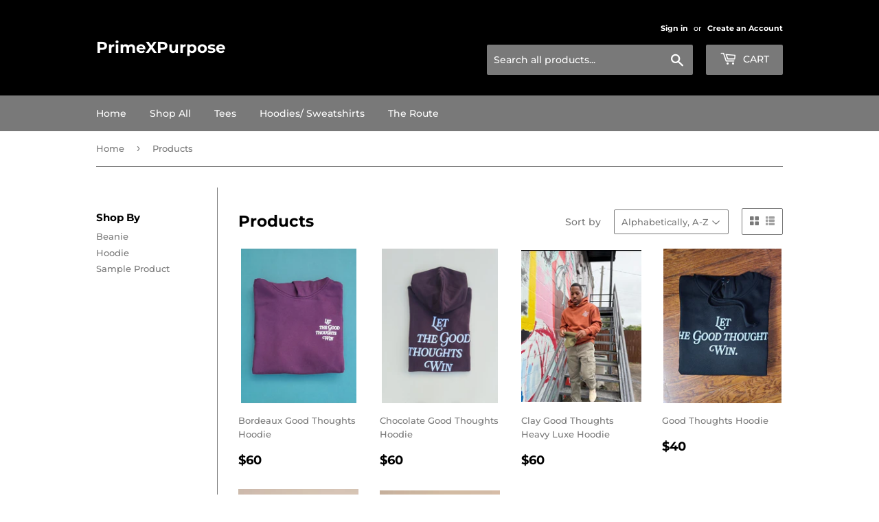

--- FILE ---
content_type: text/html; charset=utf-8
request_url: https://primepurpose.clothing/collections/all
body_size: 38453
content:
<!doctype html>
<html class="no-touch no-js">
<head>
<!-- Start of Booster Apps Seo-0.1-->
<title>All products - PrimeXPurpose </title><meta name="description" content="Explore all products at PrimeXPurpose ." /><script type="application/ld+json">
  {
    "@context": "https://schema.org",
    "@type": "Organization",
    "name": "PrimeXPurpose ",
    "url": "https://primepurpose.clothing",
    "description": "","image": "https://primepurpose.clothing/cdn/shop/t/4/assets/logo.png?v=123004900360828616211585780418",
      "logo": "https://primepurpose.clothing/cdn/shop/t/4/assets/logo.png?v=123004900360828616211585780418","sameAs": ["https://instagram.com/primexpurepose"]
  }
</script>

<script type="application/ld+json">
  {
    "@context": "https://schema.org",
    "@type": "WebSite",
    "name": "PrimeXPurpose ",
    "url": "https://primepurpose.clothing",
    "potentialAction": {
      "@type": "SearchAction",
      "query-input": "required name=query",
      "target": "https://primepurpose.clothing/search?q={query}"
    }
  }
</script>
<!-- end of Booster Apps SEO -->

  <script>(function(H){H.className=H.className.replace(/\bno-js\b/,'js')})(document.documentElement)</script>
  <!-- Basic page needs ================================================== -->
  <meta charset="utf-8">
  <meta http-equiv="X-UA-Compatible" content="IE=edge,chrome=1">

  

  <!-- Title and description ================================================== -->
  

  

  <!-- Product meta ================================================== -->
  <!-- /snippets/social-meta-tags.liquid -->




<meta property="og:site_name" content="PrimeXPurpose ">
<meta property="og:url" content="https://primepurpose.clothing/collections/all">
<meta property="og:title" content="Products">
<meta property="og:type" content="product.group">
<meta property="og:description" content="PrimeXPurpose ">





  <meta name="twitter:site" content="@PrimeXPurpose">

<meta name="twitter:card" content="summary_large_image">
<meta name="twitter:title" content="Products">
<meta name="twitter:description" content="PrimeXPurpose ">


  <!-- Helpers ================================================== -->
  <link rel="canonical" href="https://primepurpose.clothing/collections/all">
  <meta name="viewport" content="width=device-width,initial-scale=1">

  <!-- CSS ================================================== -->
  <link href="//primepurpose.clothing/cdn/shop/t/4/assets/theme.scss.css?v=115641241464567198681766204430" rel="stylesheet" type="text/css" media="all" />

  <!-- Header hook for plugins ================================================== -->
  <script>window.performance && window.performance.mark && window.performance.mark('shopify.content_for_header.start');</script><meta name="facebook-domain-verification" content="6qzisqpjkey4s0obd40omq4ekqeaxl">
<meta id="shopify-digital-wallet" name="shopify-digital-wallet" content="/10338205793/digital_wallets/dialog">
<meta name="shopify-checkout-api-token" content="2d27da9b2186d078ee437d672575c6ab">
<link rel="alternate" type="application/atom+xml" title="Feed" href="/collections/all.atom" />
<script async="async" src="/checkouts/internal/preloads.js?locale=en-US"></script>
<link rel="preconnect" href="https://shop.app" crossorigin="anonymous">
<script async="async" src="https://shop.app/checkouts/internal/preloads.js?locale=en-US&shop_id=10338205793" crossorigin="anonymous"></script>
<script id="apple-pay-shop-capabilities" type="application/json">{"shopId":10338205793,"countryCode":"US","currencyCode":"USD","merchantCapabilities":["supports3DS"],"merchantId":"gid:\/\/shopify\/Shop\/10338205793","merchantName":"PrimeXPurpose ","requiredBillingContactFields":["postalAddress","email"],"requiredShippingContactFields":["postalAddress","email"],"shippingType":"shipping","supportedNetworks":["visa","masterCard","amex","discover","elo","jcb"],"total":{"type":"pending","label":"PrimeXPurpose ","amount":"1.00"},"shopifyPaymentsEnabled":true,"supportsSubscriptions":true}</script>
<script id="shopify-features" type="application/json">{"accessToken":"2d27da9b2186d078ee437d672575c6ab","betas":["rich-media-storefront-analytics"],"domain":"primepurpose.clothing","predictiveSearch":true,"shopId":10338205793,"locale":"en"}</script>
<script>var Shopify = Shopify || {};
Shopify.shop = "obscured-greatness-apparel.myshopify.com";
Shopify.locale = "en";
Shopify.currency = {"active":"USD","rate":"1.0"};
Shopify.country = "US";
Shopify.theme = {"name":"Prime X Purpose Main","id":81020878945,"schema_name":"Supply","schema_version":"8.9.24","theme_store_id":679,"role":"main"};
Shopify.theme.handle = "null";
Shopify.theme.style = {"id":null,"handle":null};
Shopify.cdnHost = "primepurpose.clothing/cdn";
Shopify.routes = Shopify.routes || {};
Shopify.routes.root = "/";</script>
<script type="module">!function(o){(o.Shopify=o.Shopify||{}).modules=!0}(window);</script>
<script>!function(o){function n(){var o=[];function n(){o.push(Array.prototype.slice.apply(arguments))}return n.q=o,n}var t=o.Shopify=o.Shopify||{};t.loadFeatures=n(),t.autoloadFeatures=n()}(window);</script>
<script>
  window.ShopifyPay = window.ShopifyPay || {};
  window.ShopifyPay.apiHost = "shop.app\/pay";
  window.ShopifyPay.redirectState = null;
</script>
<script id="shop-js-analytics" type="application/json">{"pageType":"collection"}</script>
<script defer="defer" async type="module" src="//primepurpose.clothing/cdn/shopifycloud/shop-js/modules/v2/client.init-shop-cart-sync_BT-GjEfc.en.esm.js"></script>
<script defer="defer" async type="module" src="//primepurpose.clothing/cdn/shopifycloud/shop-js/modules/v2/chunk.common_D58fp_Oc.esm.js"></script>
<script defer="defer" async type="module" src="//primepurpose.clothing/cdn/shopifycloud/shop-js/modules/v2/chunk.modal_xMitdFEc.esm.js"></script>
<script type="module">
  await import("//primepurpose.clothing/cdn/shopifycloud/shop-js/modules/v2/client.init-shop-cart-sync_BT-GjEfc.en.esm.js");
await import("//primepurpose.clothing/cdn/shopifycloud/shop-js/modules/v2/chunk.common_D58fp_Oc.esm.js");
await import("//primepurpose.clothing/cdn/shopifycloud/shop-js/modules/v2/chunk.modal_xMitdFEc.esm.js");

  window.Shopify.SignInWithShop?.initShopCartSync?.({"fedCMEnabled":true,"windoidEnabled":true});

</script>
<script>
  window.Shopify = window.Shopify || {};
  if (!window.Shopify.featureAssets) window.Shopify.featureAssets = {};
  window.Shopify.featureAssets['shop-js'] = {"shop-cart-sync":["modules/v2/client.shop-cart-sync_DZOKe7Ll.en.esm.js","modules/v2/chunk.common_D58fp_Oc.esm.js","modules/v2/chunk.modal_xMitdFEc.esm.js"],"init-fed-cm":["modules/v2/client.init-fed-cm_B6oLuCjv.en.esm.js","modules/v2/chunk.common_D58fp_Oc.esm.js","modules/v2/chunk.modal_xMitdFEc.esm.js"],"shop-cash-offers":["modules/v2/client.shop-cash-offers_D2sdYoxE.en.esm.js","modules/v2/chunk.common_D58fp_Oc.esm.js","modules/v2/chunk.modal_xMitdFEc.esm.js"],"shop-login-button":["modules/v2/client.shop-login-button_QeVjl5Y3.en.esm.js","modules/v2/chunk.common_D58fp_Oc.esm.js","modules/v2/chunk.modal_xMitdFEc.esm.js"],"pay-button":["modules/v2/client.pay-button_DXTOsIq6.en.esm.js","modules/v2/chunk.common_D58fp_Oc.esm.js","modules/v2/chunk.modal_xMitdFEc.esm.js"],"shop-button":["modules/v2/client.shop-button_DQZHx9pm.en.esm.js","modules/v2/chunk.common_D58fp_Oc.esm.js","modules/v2/chunk.modal_xMitdFEc.esm.js"],"avatar":["modules/v2/client.avatar_BTnouDA3.en.esm.js"],"init-windoid":["modules/v2/client.init-windoid_CR1B-cfM.en.esm.js","modules/v2/chunk.common_D58fp_Oc.esm.js","modules/v2/chunk.modal_xMitdFEc.esm.js"],"init-shop-for-new-customer-accounts":["modules/v2/client.init-shop-for-new-customer-accounts_C_vY_xzh.en.esm.js","modules/v2/client.shop-login-button_QeVjl5Y3.en.esm.js","modules/v2/chunk.common_D58fp_Oc.esm.js","modules/v2/chunk.modal_xMitdFEc.esm.js"],"init-shop-email-lookup-coordinator":["modules/v2/client.init-shop-email-lookup-coordinator_BI7n9ZSv.en.esm.js","modules/v2/chunk.common_D58fp_Oc.esm.js","modules/v2/chunk.modal_xMitdFEc.esm.js"],"init-shop-cart-sync":["modules/v2/client.init-shop-cart-sync_BT-GjEfc.en.esm.js","modules/v2/chunk.common_D58fp_Oc.esm.js","modules/v2/chunk.modal_xMitdFEc.esm.js"],"shop-toast-manager":["modules/v2/client.shop-toast-manager_DiYdP3xc.en.esm.js","modules/v2/chunk.common_D58fp_Oc.esm.js","modules/v2/chunk.modal_xMitdFEc.esm.js"],"init-customer-accounts":["modules/v2/client.init-customer-accounts_D9ZNqS-Q.en.esm.js","modules/v2/client.shop-login-button_QeVjl5Y3.en.esm.js","modules/v2/chunk.common_D58fp_Oc.esm.js","modules/v2/chunk.modal_xMitdFEc.esm.js"],"init-customer-accounts-sign-up":["modules/v2/client.init-customer-accounts-sign-up_iGw4briv.en.esm.js","modules/v2/client.shop-login-button_QeVjl5Y3.en.esm.js","modules/v2/chunk.common_D58fp_Oc.esm.js","modules/v2/chunk.modal_xMitdFEc.esm.js"],"shop-follow-button":["modules/v2/client.shop-follow-button_CqMgW2wH.en.esm.js","modules/v2/chunk.common_D58fp_Oc.esm.js","modules/v2/chunk.modal_xMitdFEc.esm.js"],"checkout-modal":["modules/v2/client.checkout-modal_xHeaAweL.en.esm.js","modules/v2/chunk.common_D58fp_Oc.esm.js","modules/v2/chunk.modal_xMitdFEc.esm.js"],"shop-login":["modules/v2/client.shop-login_D91U-Q7h.en.esm.js","modules/v2/chunk.common_D58fp_Oc.esm.js","modules/v2/chunk.modal_xMitdFEc.esm.js"],"lead-capture":["modules/v2/client.lead-capture_BJmE1dJe.en.esm.js","modules/v2/chunk.common_D58fp_Oc.esm.js","modules/v2/chunk.modal_xMitdFEc.esm.js"],"payment-terms":["modules/v2/client.payment-terms_Ci9AEqFq.en.esm.js","modules/v2/chunk.common_D58fp_Oc.esm.js","modules/v2/chunk.modal_xMitdFEc.esm.js"]};
</script>
<script id="__st">var __st={"a":10338205793,"offset":-18000,"reqid":"dfdb9fbb-99e5-4844-b589-8e3b8dd2c278-1769475247","pageurl":"primepurpose.clothing\/collections\/all","u":"0dec90df1258","p":"collection"};</script>
<script>window.ShopifyPaypalV4VisibilityTracking = true;</script>
<script id="captcha-bootstrap">!function(){'use strict';const t='contact',e='account',n='new_comment',o=[[t,t],['blogs',n],['comments',n],[t,'customer']],c=[[e,'customer_login'],[e,'guest_login'],[e,'recover_customer_password'],[e,'create_customer']],r=t=>t.map((([t,e])=>`form[action*='/${t}']:not([data-nocaptcha='true']) input[name='form_type'][value='${e}']`)).join(','),a=t=>()=>t?[...document.querySelectorAll(t)].map((t=>t.form)):[];function s(){const t=[...o],e=r(t);return a(e)}const i='password',u='form_key',d=['recaptcha-v3-token','g-recaptcha-response','h-captcha-response',i],f=()=>{try{return window.sessionStorage}catch{return}},m='__shopify_v',_=t=>t.elements[u];function p(t,e,n=!1){try{const o=window.sessionStorage,c=JSON.parse(o.getItem(e)),{data:r}=function(t){const{data:e,action:n}=t;return t[m]||n?{data:e,action:n}:{data:t,action:n}}(c);for(const[e,n]of Object.entries(r))t.elements[e]&&(t.elements[e].value=n);n&&o.removeItem(e)}catch(o){console.error('form repopulation failed',{error:o})}}const l='form_type',E='cptcha';function T(t){t.dataset[E]=!0}const w=window,h=w.document,L='Shopify',v='ce_forms',y='captcha';let A=!1;((t,e)=>{const n=(g='f06e6c50-85a8-45c8-87d0-21a2b65856fe',I='https://cdn.shopify.com/shopifycloud/storefront-forms-hcaptcha/ce_storefront_forms_captcha_hcaptcha.v1.5.2.iife.js',D={infoText:'Protected by hCaptcha',privacyText:'Privacy',termsText:'Terms'},(t,e,n)=>{const o=w[L][v],c=o.bindForm;if(c)return c(t,g,e,D).then(n);var r;o.q.push([[t,g,e,D],n]),r=I,A||(h.body.append(Object.assign(h.createElement('script'),{id:'captcha-provider',async:!0,src:r})),A=!0)});var g,I,D;w[L]=w[L]||{},w[L][v]=w[L][v]||{},w[L][v].q=[],w[L][y]=w[L][y]||{},w[L][y].protect=function(t,e){n(t,void 0,e),T(t)},Object.freeze(w[L][y]),function(t,e,n,w,h,L){const[v,y,A,g]=function(t,e,n){const i=e?o:[],u=t?c:[],d=[...i,...u],f=r(d),m=r(i),_=r(d.filter((([t,e])=>n.includes(e))));return[a(f),a(m),a(_),s()]}(w,h,L),I=t=>{const e=t.target;return e instanceof HTMLFormElement?e:e&&e.form},D=t=>v().includes(t);t.addEventListener('submit',(t=>{const e=I(t);if(!e)return;const n=D(e)&&!e.dataset.hcaptchaBound&&!e.dataset.recaptchaBound,o=_(e),c=g().includes(e)&&(!o||!o.value);(n||c)&&t.preventDefault(),c&&!n&&(function(t){try{if(!f())return;!function(t){const e=f();if(!e)return;const n=_(t);if(!n)return;const o=n.value;o&&e.removeItem(o)}(t);const e=Array.from(Array(32),(()=>Math.random().toString(36)[2])).join('');!function(t,e){_(t)||t.append(Object.assign(document.createElement('input'),{type:'hidden',name:u})),t.elements[u].value=e}(t,e),function(t,e){const n=f();if(!n)return;const o=[...t.querySelectorAll(`input[type='${i}']`)].map((({name:t})=>t)),c=[...d,...o],r={};for(const[a,s]of new FormData(t).entries())c.includes(a)||(r[a]=s);n.setItem(e,JSON.stringify({[m]:1,action:t.action,data:r}))}(t,e)}catch(e){console.error('failed to persist form',e)}}(e),e.submit())}));const S=(t,e)=>{t&&!t.dataset[E]&&(n(t,e.some((e=>e===t))),T(t))};for(const o of['focusin','change'])t.addEventListener(o,(t=>{const e=I(t);D(e)&&S(e,y())}));const B=e.get('form_key'),M=e.get(l),P=B&&M;t.addEventListener('DOMContentLoaded',(()=>{const t=y();if(P)for(const e of t)e.elements[l].value===M&&p(e,B);[...new Set([...A(),...v().filter((t=>'true'===t.dataset.shopifyCaptcha))])].forEach((e=>S(e,t)))}))}(h,new URLSearchParams(w.location.search),n,t,e,['guest_login'])})(!0,!0)}();</script>
<script integrity="sha256-4kQ18oKyAcykRKYeNunJcIwy7WH5gtpwJnB7kiuLZ1E=" data-source-attribution="shopify.loadfeatures" defer="defer" src="//primepurpose.clothing/cdn/shopifycloud/storefront/assets/storefront/load_feature-a0a9edcb.js" crossorigin="anonymous"></script>
<script crossorigin="anonymous" defer="defer" src="//primepurpose.clothing/cdn/shopifycloud/storefront/assets/shopify_pay/storefront-65b4c6d7.js?v=20250812"></script>
<script data-source-attribution="shopify.dynamic_checkout.dynamic.init">var Shopify=Shopify||{};Shopify.PaymentButton=Shopify.PaymentButton||{isStorefrontPortableWallets:!0,init:function(){window.Shopify.PaymentButton.init=function(){};var t=document.createElement("script");t.src="https://primepurpose.clothing/cdn/shopifycloud/portable-wallets/latest/portable-wallets.en.js",t.type="module",document.head.appendChild(t)}};
</script>
<script data-source-attribution="shopify.dynamic_checkout.buyer_consent">
  function portableWalletsHideBuyerConsent(e){var t=document.getElementById("shopify-buyer-consent"),n=document.getElementById("shopify-subscription-policy-button");t&&n&&(t.classList.add("hidden"),t.setAttribute("aria-hidden","true"),n.removeEventListener("click",e))}function portableWalletsShowBuyerConsent(e){var t=document.getElementById("shopify-buyer-consent"),n=document.getElementById("shopify-subscription-policy-button");t&&n&&(t.classList.remove("hidden"),t.removeAttribute("aria-hidden"),n.addEventListener("click",e))}window.Shopify?.PaymentButton&&(window.Shopify.PaymentButton.hideBuyerConsent=portableWalletsHideBuyerConsent,window.Shopify.PaymentButton.showBuyerConsent=portableWalletsShowBuyerConsent);
</script>
<script data-source-attribution="shopify.dynamic_checkout.cart.bootstrap">document.addEventListener("DOMContentLoaded",(function(){function t(){return document.querySelector("shopify-accelerated-checkout-cart, shopify-accelerated-checkout")}if(t())Shopify.PaymentButton.init();else{new MutationObserver((function(e,n){t()&&(Shopify.PaymentButton.init(),n.disconnect())})).observe(document.body,{childList:!0,subtree:!0})}}));
</script>
<link id="shopify-accelerated-checkout-styles" rel="stylesheet" media="screen" href="https://primepurpose.clothing/cdn/shopifycloud/portable-wallets/latest/accelerated-checkout-backwards-compat.css" crossorigin="anonymous">
<style id="shopify-accelerated-checkout-cart">
        #shopify-buyer-consent {
  margin-top: 1em;
  display: inline-block;
  width: 100%;
}

#shopify-buyer-consent.hidden {
  display: none;
}

#shopify-subscription-policy-button {
  background: none;
  border: none;
  padding: 0;
  text-decoration: underline;
  font-size: inherit;
  cursor: pointer;
}

#shopify-subscription-policy-button::before {
  box-shadow: none;
}

      </style>

<script>window.performance && window.performance.mark && window.performance.mark('shopify.content_for_header.end');</script>

  
  

  <script src="//primepurpose.clothing/cdn/shop/t/4/assets/jquery-2.2.3.min.js?v=58211863146907186831585780417" type="text/javascript"></script>

  <script src="//primepurpose.clothing/cdn/shop/t/4/assets/lazysizes.min.js?v=8147953233334221341585780418" async="async"></script>
  <script src="//primepurpose.clothing/cdn/shop/t/4/assets/vendor.js?v=106177282645720727331585780420" defer="defer"></script>
  <script src="//primepurpose.clothing/cdn/shop/t/4/assets/theme.js?v=88090588602936917221585780433" defer="defer"></script>


<!-- BEGIN app block: shopify://apps/frequently-bought/blocks/app-embed-block/b1a8cbea-c844-4842-9529-7c62dbab1b1f --><script>
    window.codeblackbelt = window.codeblackbelt || {};
    window.codeblackbelt.shop = window.codeblackbelt.shop || 'obscured-greatness-apparel.myshopify.com';
    </script><script src="//cdn.codeblackbelt.com/widgets/frequently-bought-together/bootstrap.min.js?version=2026012619-0500" async></script>
 <!-- END app block --><!-- BEGIN app block: shopify://apps/yotpo-product-reviews/blocks/settings/eb7dfd7d-db44-4334-bc49-c893b51b36cf -->


<script type="text/javascript">
  (function e(){var e=document.createElement("script");
  e.type="text/javascript",e.async=true,
  e.src="//staticw2.yotpo.com//widget.js?lang=en";
  var t=document.getElementsByTagName("script")[0];
  t.parentNode.insertBefore(e,t)})();
</script>



  
<!-- END app block --><script src="https://cdn.shopify.com/extensions/019b8d54-2388-79d8-becc-d32a3afe2c7a/omnisend-50/assets/omnisend-in-shop.js" type="text/javascript" defer="defer"></script>
<script src="https://cdn.shopify.com/extensions/a424d896-690a-47f2-a3ae-a82565eec47e/preorder-now-wolf-5/assets/preorde_panda.js" type="text/javascript" defer="defer"></script>
<script src="https://cdn.shopify.com/extensions/4d5a2c47-c9fc-4724-a26e-14d501c856c6/attrac-6/assets/attrac-embed-bars.js" type="text/javascript" defer="defer"></script>
<link href="https://monorail-edge.shopifysvc.com" rel="dns-prefetch">
<script>(function(){if ("sendBeacon" in navigator && "performance" in window) {try {var session_token_from_headers = performance.getEntriesByType('navigation')[0].serverTiming.find(x => x.name == '_s').description;} catch {var session_token_from_headers = undefined;}var session_cookie_matches = document.cookie.match(/_shopify_s=([^;]*)/);var session_token_from_cookie = session_cookie_matches && session_cookie_matches.length === 2 ? session_cookie_matches[1] : "";var session_token = session_token_from_headers || session_token_from_cookie || "";function handle_abandonment_event(e) {var entries = performance.getEntries().filter(function(entry) {return /monorail-edge.shopifysvc.com/.test(entry.name);});if (!window.abandonment_tracked && entries.length === 0) {window.abandonment_tracked = true;var currentMs = Date.now();var navigation_start = performance.timing.navigationStart;var payload = {shop_id: 10338205793,url: window.location.href,navigation_start,duration: currentMs - navigation_start,session_token,page_type: "collection"};window.navigator.sendBeacon("https://monorail-edge.shopifysvc.com/v1/produce", JSON.stringify({schema_id: "online_store_buyer_site_abandonment/1.1",payload: payload,metadata: {event_created_at_ms: currentMs,event_sent_at_ms: currentMs}}));}}window.addEventListener('pagehide', handle_abandonment_event);}}());</script>
<script id="web-pixels-manager-setup">(function e(e,d,r,n,o){if(void 0===o&&(o={}),!Boolean(null===(a=null===(i=window.Shopify)||void 0===i?void 0:i.analytics)||void 0===a?void 0:a.replayQueue)){var i,a;window.Shopify=window.Shopify||{};var t=window.Shopify;t.analytics=t.analytics||{};var s=t.analytics;s.replayQueue=[],s.publish=function(e,d,r){return s.replayQueue.push([e,d,r]),!0};try{self.performance.mark("wpm:start")}catch(e){}var l=function(){var e={modern:/Edge?\/(1{2}[4-9]|1[2-9]\d|[2-9]\d{2}|\d{4,})\.\d+(\.\d+|)|Firefox\/(1{2}[4-9]|1[2-9]\d|[2-9]\d{2}|\d{4,})\.\d+(\.\d+|)|Chrom(ium|e)\/(9{2}|\d{3,})\.\d+(\.\d+|)|(Maci|X1{2}).+ Version\/(15\.\d+|(1[6-9]|[2-9]\d|\d{3,})\.\d+)([,.]\d+|)( \(\w+\)|)( Mobile\/\w+|) Safari\/|Chrome.+OPR\/(9{2}|\d{3,})\.\d+\.\d+|(CPU[ +]OS|iPhone[ +]OS|CPU[ +]iPhone|CPU IPhone OS|CPU iPad OS)[ +]+(15[._]\d+|(1[6-9]|[2-9]\d|\d{3,})[._]\d+)([._]\d+|)|Android:?[ /-](13[3-9]|1[4-9]\d|[2-9]\d{2}|\d{4,})(\.\d+|)(\.\d+|)|Android.+Firefox\/(13[5-9]|1[4-9]\d|[2-9]\d{2}|\d{4,})\.\d+(\.\d+|)|Android.+Chrom(ium|e)\/(13[3-9]|1[4-9]\d|[2-9]\d{2}|\d{4,})\.\d+(\.\d+|)|SamsungBrowser\/([2-9]\d|\d{3,})\.\d+/,legacy:/Edge?\/(1[6-9]|[2-9]\d|\d{3,})\.\d+(\.\d+|)|Firefox\/(5[4-9]|[6-9]\d|\d{3,})\.\d+(\.\d+|)|Chrom(ium|e)\/(5[1-9]|[6-9]\d|\d{3,})\.\d+(\.\d+|)([\d.]+$|.*Safari\/(?![\d.]+ Edge\/[\d.]+$))|(Maci|X1{2}).+ Version\/(10\.\d+|(1[1-9]|[2-9]\d|\d{3,})\.\d+)([,.]\d+|)( \(\w+\)|)( Mobile\/\w+|) Safari\/|Chrome.+OPR\/(3[89]|[4-9]\d|\d{3,})\.\d+\.\d+|(CPU[ +]OS|iPhone[ +]OS|CPU[ +]iPhone|CPU IPhone OS|CPU iPad OS)[ +]+(10[._]\d+|(1[1-9]|[2-9]\d|\d{3,})[._]\d+)([._]\d+|)|Android:?[ /-](13[3-9]|1[4-9]\d|[2-9]\d{2}|\d{4,})(\.\d+|)(\.\d+|)|Mobile Safari.+OPR\/([89]\d|\d{3,})\.\d+\.\d+|Android.+Firefox\/(13[5-9]|1[4-9]\d|[2-9]\d{2}|\d{4,})\.\d+(\.\d+|)|Android.+Chrom(ium|e)\/(13[3-9]|1[4-9]\d|[2-9]\d{2}|\d{4,})\.\d+(\.\d+|)|Android.+(UC? ?Browser|UCWEB|U3)[ /]?(15\.([5-9]|\d{2,})|(1[6-9]|[2-9]\d|\d{3,})\.\d+)\.\d+|SamsungBrowser\/(5\.\d+|([6-9]|\d{2,})\.\d+)|Android.+MQ{2}Browser\/(14(\.(9|\d{2,})|)|(1[5-9]|[2-9]\d|\d{3,})(\.\d+|))(\.\d+|)|K[Aa][Ii]OS\/(3\.\d+|([4-9]|\d{2,})\.\d+)(\.\d+|)/},d=e.modern,r=e.legacy,n=navigator.userAgent;return n.match(d)?"modern":n.match(r)?"legacy":"unknown"}(),u="modern"===l?"modern":"legacy",c=(null!=n?n:{modern:"",legacy:""})[u],f=function(e){return[e.baseUrl,"/wpm","/b",e.hashVersion,"modern"===e.buildTarget?"m":"l",".js"].join("")}({baseUrl:d,hashVersion:r,buildTarget:u}),m=function(e){var d=e.version,r=e.bundleTarget,n=e.surface,o=e.pageUrl,i=e.monorailEndpoint;return{emit:function(e){var a=e.status,t=e.errorMsg,s=(new Date).getTime(),l=JSON.stringify({metadata:{event_sent_at_ms:s},events:[{schema_id:"web_pixels_manager_load/3.1",payload:{version:d,bundle_target:r,page_url:o,status:a,surface:n,error_msg:t},metadata:{event_created_at_ms:s}}]});if(!i)return console&&console.warn&&console.warn("[Web Pixels Manager] No Monorail endpoint provided, skipping logging."),!1;try{return self.navigator.sendBeacon.bind(self.navigator)(i,l)}catch(e){}var u=new XMLHttpRequest;try{return u.open("POST",i,!0),u.setRequestHeader("Content-Type","text/plain"),u.send(l),!0}catch(e){return console&&console.warn&&console.warn("[Web Pixels Manager] Got an unhandled error while logging to Monorail."),!1}}}}({version:r,bundleTarget:l,surface:e.surface,pageUrl:self.location.href,monorailEndpoint:e.monorailEndpoint});try{o.browserTarget=l,function(e){var d=e.src,r=e.async,n=void 0===r||r,o=e.onload,i=e.onerror,a=e.sri,t=e.scriptDataAttributes,s=void 0===t?{}:t,l=document.createElement("script"),u=document.querySelector("head"),c=document.querySelector("body");if(l.async=n,l.src=d,a&&(l.integrity=a,l.crossOrigin="anonymous"),s)for(var f in s)if(Object.prototype.hasOwnProperty.call(s,f))try{l.dataset[f]=s[f]}catch(e){}if(o&&l.addEventListener("load",o),i&&l.addEventListener("error",i),u)u.appendChild(l);else{if(!c)throw new Error("Did not find a head or body element to append the script");c.appendChild(l)}}({src:f,async:!0,onload:function(){if(!function(){var e,d;return Boolean(null===(d=null===(e=window.Shopify)||void 0===e?void 0:e.analytics)||void 0===d?void 0:d.initialized)}()){var d=window.webPixelsManager.init(e)||void 0;if(d){var r=window.Shopify.analytics;r.replayQueue.forEach((function(e){var r=e[0],n=e[1],o=e[2];d.publishCustomEvent(r,n,o)})),r.replayQueue=[],r.publish=d.publishCustomEvent,r.visitor=d.visitor,r.initialized=!0}}},onerror:function(){return m.emit({status:"failed",errorMsg:"".concat(f," has failed to load")})},sri:function(e){var d=/^sha384-[A-Za-z0-9+/=]+$/;return"string"==typeof e&&d.test(e)}(c)?c:"",scriptDataAttributes:o}),m.emit({status:"loading"})}catch(e){m.emit({status:"failed",errorMsg:(null==e?void 0:e.message)||"Unknown error"})}}})({shopId: 10338205793,storefrontBaseUrl: "https://primepurpose.clothing",extensionsBaseUrl: "https://extensions.shopifycdn.com/cdn/shopifycloud/web-pixels-manager",monorailEndpoint: "https://monorail-edge.shopifysvc.com/unstable/produce_batch",surface: "storefront-renderer",enabledBetaFlags: ["2dca8a86"],webPixelsConfigList: [{"id":"247005281","configuration":"{\"pixel_id\":\"581820764746644\",\"pixel_type\":\"facebook_pixel\"}","eventPayloadVersion":"v1","runtimeContext":"OPEN","scriptVersion":"ca16bc87fe92b6042fbaa3acc2fbdaa6","type":"APP","apiClientId":2329312,"privacyPurposes":["ANALYTICS","MARKETING","SALE_OF_DATA"],"dataSharingAdjustments":{"protectedCustomerApprovalScopes":["read_customer_address","read_customer_email","read_customer_name","read_customer_personal_data","read_customer_phone"]}},{"id":"202408033","configuration":"{\"apiURL\":\"https:\/\/api.omnisend.com\",\"appURL\":\"https:\/\/app.omnisend.com\",\"brandID\":\"657f3162a7b2f015dde728da\",\"trackingURL\":\"https:\/\/wt.omnisendlink.com\"}","eventPayloadVersion":"v1","runtimeContext":"STRICT","scriptVersion":"aa9feb15e63a302383aa48b053211bbb","type":"APP","apiClientId":186001,"privacyPurposes":["ANALYTICS","MARKETING","SALE_OF_DATA"],"dataSharingAdjustments":{"protectedCustomerApprovalScopes":["read_customer_address","read_customer_email","read_customer_name","read_customer_personal_data","read_customer_phone"]}},{"id":"shopify-app-pixel","configuration":"{}","eventPayloadVersion":"v1","runtimeContext":"STRICT","scriptVersion":"0450","apiClientId":"shopify-pixel","type":"APP","privacyPurposes":["ANALYTICS","MARKETING"]},{"id":"shopify-custom-pixel","eventPayloadVersion":"v1","runtimeContext":"LAX","scriptVersion":"0450","apiClientId":"shopify-pixel","type":"CUSTOM","privacyPurposes":["ANALYTICS","MARKETING"]}],isMerchantRequest: false,initData: {"shop":{"name":"PrimeXPurpose ","paymentSettings":{"currencyCode":"USD"},"myshopifyDomain":"obscured-greatness-apparel.myshopify.com","countryCode":"US","storefrontUrl":"https:\/\/primepurpose.clothing"},"customer":null,"cart":null,"checkout":null,"productVariants":[],"purchasingCompany":null},},"https://primepurpose.clothing/cdn","fcfee988w5aeb613cpc8e4bc33m6693e112",{"modern":"","legacy":""},{"shopId":"10338205793","storefrontBaseUrl":"https:\/\/primepurpose.clothing","extensionBaseUrl":"https:\/\/extensions.shopifycdn.com\/cdn\/shopifycloud\/web-pixels-manager","surface":"storefront-renderer","enabledBetaFlags":"[\"2dca8a86\"]","isMerchantRequest":"false","hashVersion":"fcfee988w5aeb613cpc8e4bc33m6693e112","publish":"custom","events":"[[\"page_viewed\",{}],[\"collection_viewed\",{\"collection\":{\"id\":\"\",\"title\":\"Products\",\"productVariants\":[{\"price\":{\"amount\":59.99,\"currencyCode\":\"USD\"},\"product\":{\"title\":\"Bordeaux Good Thoughts Hoodie\",\"vendor\":\"PrimeXPurpose\",\"id\":\"7415703339105\",\"untranslatedTitle\":\"Bordeaux Good Thoughts Hoodie\",\"url\":\"\/products\/bordeaux-good-thoughts-hoodie\",\"type\":\"Hoodie\"},\"id\":\"42618418823265\",\"image\":{\"src\":\"\/\/primepurpose.clothing\/cdn\/shop\/files\/rn-image_picker_lib_temp_8253f73b-0066-4052-ab84-3dec19a8c036.jpg?v=1763840779\"},\"sku\":null,\"title\":\"Bordeaux \/ S\",\"untranslatedTitle\":\"Bordeaux \/ S\"},{\"price\":{\"amount\":59.99,\"currencyCode\":\"USD\"},\"product\":{\"title\":\"Chocolate Good Thoughts Hoodie\",\"vendor\":\"PrimeXPurpose\",\"id\":\"7415706026081\",\"untranslatedTitle\":\"Chocolate Good Thoughts Hoodie\",\"url\":\"\/products\/chocolate-good-thoughts-hoodie\",\"type\":\"Hoodie\"},\"id\":\"42618426720353\",\"image\":{\"src\":\"\/\/primepurpose.clothing\/cdn\/shop\/files\/rn-image_picker_lib_temp_b780983a-f590-42d3-83fa-412a5e0faf71.jpg?v=1763840746\"},\"sku\":null,\"title\":\"Chocolate \/ XL\",\"untranslatedTitle\":\"Chocolate \/ XL\"},{\"price\":{\"amount\":59.99,\"currencyCode\":\"USD\"},\"product\":{\"title\":\"Clay Good Thoughts Heavy Luxe Hoodie\",\"vendor\":\"PrimeXPurpose \",\"id\":\"7389235937377\",\"untranslatedTitle\":\"Clay Good Thoughts Heavy Luxe Hoodie\",\"url\":\"\/products\/good-thoughts-heavy-luxe-hoodie\",\"type\":\"Hoodie\"},\"id\":\"42512896753761\",\"image\":{\"src\":\"\/\/primepurpose.clothing\/cdn\/shop\/files\/Screenshot-20251030_091120_Gallery.jpg?v=1761834855\"},\"sku\":null,\"title\":\"Clay \/ S\",\"untranslatedTitle\":\"Clay \/ S\"},{\"price\":{\"amount\":39.99,\"currencyCode\":\"USD\"},\"product\":{\"title\":\"Good Thoughts Hoodie\",\"vendor\":\"PrimeXPurpose\",\"id\":\"7072305512545\",\"untranslatedTitle\":\"Good Thoughts Hoodie\",\"url\":\"\/products\/good-thoughts-hoodie-black\",\"type\":\"Hoodie\"},\"id\":\"41942379364449\",\"image\":{\"src\":\"\/\/primepurpose.clothing\/cdn\/shop\/files\/20250106-172319.jpg?v=1736298842\"},\"sku\":null,\"title\":\"Small \/ Sage\",\"untranslatedTitle\":\"Small \/ Sage\"},{\"price\":{\"amount\":24.99,\"currencyCode\":\"USD\"},\"product\":{\"title\":\"Good Thoughts Knit Beanie\",\"vendor\":\"PrimeXPurpose\",\"id\":\"7389253795937\",\"untranslatedTitle\":\"Good Thoughts Knit Beanie\",\"url\":\"\/products\/good-thoughts-beanie\",\"type\":\"\"},\"id\":\"42512892002401\",\"image\":{\"src\":\"\/\/primepurpose.clothing\/cdn\/shop\/files\/rn-image_picker_lib_temp_9b0eb5fd-e860-4258-930c-ba5f9c181f54.jpg?v=1763840920\"},\"sku\":null,\"title\":\"Black \/ Satin-lined \/ One size\",\"untranslatedTitle\":\"Black \/ Satin-lined \/ One size\"},{\"price\":{\"amount\":24.99,\"currencyCode\":\"USD\"},\"product\":{\"title\":\"Good Thoughts Long sleeve shirt\",\"vendor\":\"PrimeXPurpose\",\"id\":\"7389258678369\",\"untranslatedTitle\":\"Good Thoughts Long sleeve shirt\",\"url\":\"\/products\/good-thoughts-long-sleeve-shirt\",\"type\":\"Tee Shirt\"},\"id\":\"42533850349665\",\"image\":{\"src\":\"\/\/primepurpose.clothing\/cdn\/shop\/files\/20251020_214027.jpg?v=1761017417\"},\"sku\":null,\"title\":\"S\",\"untranslatedTitle\":\"S\"},{\"price\":{\"amount\":49.99,\"currencyCode\":\"USD\"},\"product\":{\"title\":\"Keep Going Puff Hoodie\",\"vendor\":\"PrimeXPurpose\",\"id\":\"7221030420577\",\"untranslatedTitle\":\"Keep Going Puff Hoodie\",\"url\":\"\/products\/keep-going-puff-hoodie-orange-x-black\",\"type\":\"Hoodie\"},\"id\":\"41933419675745\",\"image\":{\"src\":\"\/\/primepurpose.clothing\/cdn\/shop\/files\/IMG-20241106_125155_170.jpg?v=1730919479\"},\"sku\":null,\"title\":\"Small \/ Oatmeal\",\"untranslatedTitle\":\"Small \/ Oatmeal\"},{\"price\":{\"amount\":29.99,\"currencyCode\":\"USD\"},\"product\":{\"title\":\"Keep Going Puff Tee (Black x Tan)\",\"vendor\":\"PrimeXPurpose\",\"id\":\"7023263645793\",\"untranslatedTitle\":\"Keep Going Puff Tee (Black x Tan)\",\"url\":\"\/products\/anti-tee-white\",\"type\":\"Tee Shirt\"},\"id\":\"40978228871265\",\"image\":{\"src\":\"\/\/primepurpose.clothing\/cdn\/shop\/files\/20240506-163851.jpg?v=1716294337\"},\"sku\":null,\"title\":\"Small\",\"untranslatedTitle\":\"Small\"},{\"price\":{\"amount\":59.99,\"currencyCode\":\"USD\"},\"product\":{\"title\":\"Keep x Going Heavy Luxe Hoodie\",\"vendor\":\"PrimeXPurpose\",\"id\":\"7389236658273\",\"untranslatedTitle\":\"Keep x Going Heavy Luxe Hoodie\",\"url\":\"\/products\/keep-x-going-heavy-luxe-hoodie\",\"type\":\"Hoodie\"},\"id\":\"42533852676193\",\"image\":{\"src\":\"\/\/primepurpose.clothing\/cdn\/shop\/files\/rn-image_picker_lib_temp_24a90100-16f4-4615-af46-40d0e380aef5.jpg?v=1761834898\"},\"sku\":null,\"title\":\"Olive Green \/ XL\",\"untranslatedTitle\":\"Olive Green \/ XL\"},{\"price\":{\"amount\":24.99,\"currencyCode\":\"USD\"},\"product\":{\"title\":\"Keep x Going Long sleeve shirt\",\"vendor\":\"PrimeXPurpose\",\"id\":\"7405119832161\",\"untranslatedTitle\":\"Keep x Going Long sleeve shirt\",\"url\":\"\/products\/keep-x-going-long-sleeve-shirt\",\"type\":\"Tee Shirt\"},\"id\":\"42578735431777\",\"image\":{\"src\":\"\/\/primepurpose.clothing\/cdn\/shop\/files\/20251020_214546.jpg?v=1761017402\"},\"sku\":null,\"title\":\"S\",\"untranslatedTitle\":\"S\"},{\"price\":{\"amount\":59.99,\"currencyCode\":\"USD\"},\"product\":{\"title\":\"Prime x Purpose Heavy Luxe Hoodie\",\"vendor\":\"PrimeXPurpose\",\"id\":\"7389237739617\",\"untranslatedTitle\":\"Prime x Purpose Heavy Luxe Hoodie\",\"url\":\"\/products\/prime-purpose-heavy-luxe-hoodie\",\"type\":\"Hoodie\"},\"id\":\"42533852020833\",\"image\":{\"src\":\"\/\/primepurpose.clothing\/cdn\/shop\/files\/rn-image_picker_lib_temp_4d50f38f-9fbd-45b7-a367-74d796fa943d.jpg?v=1761834886\"},\"sku\":null,\"title\":\"Beige \/ XL\",\"untranslatedTitle\":\"Beige \/ XL\"},{\"price\":{\"amount\":34.99,\"currencyCode\":\"USD\"},\"product\":{\"title\":\"Prime x Purpose Heavy Luxe Sweatpants\",\"vendor\":\"PrimeXPurpose\",\"id\":\"7389257138273\",\"untranslatedTitle\":\"Prime x Purpose Heavy Luxe Sweatpants\",\"url\":\"\/products\/prime-x-purpose-heavy-luxe-sweatpants\",\"type\":\"\"},\"id\":\"42512910549089\",\"image\":{\"src\":\"\/\/primepurpose.clothing\/cdn\/shop\/files\/rn-image_picker_lib_temp_1a8834d6-6c66-445e-89cb-03614090edcb.jpg?v=1764046646\"},\"sku\":null,\"title\":\"Clay \/ S\",\"untranslatedTitle\":\"Clay \/ S\"},{\"price\":{\"amount\":49.99,\"currencyCode\":\"USD\"},\"product\":{\"title\":\"SZN 4 Good Thoughts Hoodie\",\"vendor\":\"PrimeXPurpose\",\"id\":\"7389249175649\",\"untranslatedTitle\":\"SZN 4 Good Thoughts Hoodie\",\"url\":\"\/products\/good-thoughts-hoodie\",\"type\":\"Hoodie\"},\"id\":\"42533851398241\",\"image\":{\"src\":\"\/\/primepurpose.clothing\/cdn\/shop\/files\/Screenshot-20251030_091223_Gallery.jpg?v=1761834868\"},\"sku\":null,\"title\":\"Tan \/ XL\",\"untranslatedTitle\":\"Tan \/ XL\"},{\"price\":{\"amount\":39.99,\"currencyCode\":\"USD\"},\"product\":{\"title\":\"Traveler Hoodie (Black x Tan)\",\"vendor\":\"PrimeXPurpose\",\"id\":\"7224360435809\",\"untranslatedTitle\":\"Traveler Hoodie (Black x Tan)\",\"url\":\"\/products\/traveler-hoodie-tan-x-black\",\"type\":\"Hoodie\"},\"id\":\"41861719588961\",\"image\":{\"src\":\"\/\/primepurpose.clothing\/cdn\/shop\/files\/IMG-20241106_125151_672.jpg?v=1761834916\"},\"sku\":null,\"title\":\"Small \/ Tan\",\"untranslatedTitle\":\"Small \/ Tan\"}]}}]]"});</script><script>
  window.ShopifyAnalytics = window.ShopifyAnalytics || {};
  window.ShopifyAnalytics.meta = window.ShopifyAnalytics.meta || {};
  window.ShopifyAnalytics.meta.currency = 'USD';
  var meta = {"products":[{"id":7415703339105,"gid":"gid:\/\/shopify\/Product\/7415703339105","vendor":"PrimeXPurpose","type":"Hoodie","handle":"bordeaux-good-thoughts-hoodie","variants":[{"id":42618418823265,"price":5999,"name":"Bordeaux Good Thoughts Hoodie - Bordeaux \/ S","public_title":"Bordeaux \/ S","sku":null},{"id":42618418856033,"price":5999,"name":"Bordeaux Good Thoughts Hoodie - Bordeaux \/ L","public_title":"Bordeaux \/ L","sku":null},{"id":42618418888801,"price":5999,"name":"Bordeaux Good Thoughts Hoodie - Bordeaux \/ M","public_title":"Bordeaux \/ M","sku":null},{"id":42618418921569,"price":5999,"name":"Bordeaux Good Thoughts Hoodie - Bordeaux \/ XL","public_title":"Bordeaux \/ XL","sku":null}],"remote":false},{"id":7415706026081,"gid":"gid:\/\/shopify\/Product\/7415706026081","vendor":"PrimeXPurpose","type":"Hoodie","handle":"chocolate-good-thoughts-hoodie","variants":[{"id":42618426720353,"price":5999,"name":"Chocolate Good Thoughts Hoodie - Chocolate \/ XL","public_title":"Chocolate \/ XL","sku":null},{"id":42618426753121,"price":5999,"name":"Chocolate Good Thoughts Hoodie - Chocolate \/ M","public_title":"Chocolate \/ M","sku":null},{"id":42618426785889,"price":5999,"name":"Chocolate Good Thoughts Hoodie - Chocolate \/ S","public_title":"Chocolate \/ S","sku":null},{"id":42618426818657,"price":5999,"name":"Chocolate Good Thoughts Hoodie - Chocolate \/ L","public_title":"Chocolate \/ L","sku":null}],"remote":false},{"id":7389235937377,"gid":"gid:\/\/shopify\/Product\/7389235937377","vendor":"PrimeXPurpose ","type":"Hoodie","handle":"good-thoughts-heavy-luxe-hoodie","variants":[{"id":42512896753761,"price":5999,"name":"Clay Good Thoughts Heavy Luxe Hoodie - Clay \/ S","public_title":"Clay \/ S","sku":null},{"id":42533850873953,"price":5999,"name":"Clay Good Thoughts Heavy Luxe Hoodie - Clay \/ L","public_title":"Clay \/ L","sku":null},{"id":42533850906721,"price":5999,"name":"Clay Good Thoughts Heavy Luxe Hoodie - Clay \/ M","public_title":"Clay \/ M","sku":null},{"id":42533850939489,"price":5999,"name":"Clay Good Thoughts Heavy Luxe Hoodie - Clay \/ XL","public_title":"Clay \/ XL","sku":null}],"remote":false},{"id":7072305512545,"gid":"gid:\/\/shopify\/Product\/7072305512545","vendor":"PrimeXPurpose","type":"Hoodie","handle":"good-thoughts-hoodie-black","variants":[{"id":41942379364449,"price":3999,"name":"Good Thoughts Hoodie - Small \/ Sage","public_title":"Small \/ Sage","sku":null},{"id":41933422526561,"price":3999,"name":"Good Thoughts Hoodie - Small \/ Black","public_title":"Small \/ Black","sku":null},{"id":41933422788705,"price":3999,"name":"Good Thoughts Hoodie - Small \/ Beige","public_title":"Small \/ Beige","sku":null},{"id":41933420920929,"price":3999,"name":"Good Thoughts Hoodie - Small \/ Pink","public_title":"Small \/ Pink","sku":null},{"id":41983818825825,"price":3999,"name":"Good Thoughts Hoodie - Small \/ Black on Black","public_title":"Small \/ Black on Black","sku":null},{"id":41942379397217,"price":3999,"name":"Good Thoughts Hoodie - Medium \/ Sage","public_title":"Medium \/ Sage","sku":null},{"id":41933422559329,"price":3999,"name":"Good Thoughts Hoodie - Medium \/ Black","public_title":"Medium \/ Black","sku":null},{"id":41933422821473,"price":3999,"name":"Good Thoughts Hoodie - Medium \/ Beige","public_title":"Medium \/ Beige","sku":null},{"id":41933420953697,"price":3999,"name":"Good Thoughts Hoodie - Medium \/ Pink","public_title":"Medium \/ Pink","sku":null},{"id":41983818858593,"price":3999,"name":"Good Thoughts Hoodie - Medium \/ Black on Black","public_title":"Medium \/ Black on Black","sku":null},{"id":41989036736609,"price":3999,"name":"Good Thoughts Hoodie - Medium \/ Navy Blue","public_title":"Medium \/ Navy Blue","sku":null},{"id":41942379429985,"price":3999,"name":"Good Thoughts Hoodie - Large \/ Sage","public_title":"Large \/ Sage","sku":null},{"id":41933422592097,"price":3999,"name":"Good Thoughts Hoodie - Large \/ Black","public_title":"Large \/ Black","sku":null},{"id":41933422854241,"price":3999,"name":"Good Thoughts Hoodie - Large \/ Beige","public_title":"Large \/ Beige","sku":null},{"id":41933420986465,"price":3999,"name":"Good Thoughts Hoodie - Large \/ Pink","public_title":"Large \/ Pink","sku":null},{"id":41983818891361,"price":3999,"name":"Good Thoughts Hoodie - Large \/ Black on Black","public_title":"Large \/ Black on Black","sku":null},{"id":41989036769377,"price":3999,"name":"Good Thoughts Hoodie - Large \/ Navy Blue","public_title":"Large \/ Navy Blue","sku":null},{"id":41942379462753,"price":3999,"name":"Good Thoughts Hoodie - XL \/ Sage","public_title":"XL \/ Sage","sku":null},{"id":41933422624865,"price":3999,"name":"Good Thoughts Hoodie - XL \/ Black","public_title":"XL \/ Black","sku":null},{"id":41933422887009,"price":3999,"name":"Good Thoughts Hoodie - XL \/ Beige","public_title":"XL \/ Beige","sku":null},{"id":41933421019233,"price":3999,"name":"Good Thoughts Hoodie - XL \/ Pink","public_title":"XL \/ Pink","sku":null},{"id":41983818924129,"price":3999,"name":"Good Thoughts Hoodie - XL \/ Black on Black","public_title":"XL \/ Black on Black","sku":null},{"id":41989036802145,"price":3999,"name":"Good Thoughts Hoodie - XL \/ Navy Blue","public_title":"XL \/ Navy Blue","sku":null},{"id":41942379495521,"price":3999,"name":"Good Thoughts Hoodie - XXL \/ Sage","public_title":"XXL \/ Sage","sku":null},{"id":41933422657633,"price":3999,"name":"Good Thoughts Hoodie - XXL \/ Black","public_title":"XXL \/ Black","sku":null},{"id":41933422919777,"price":3999,"name":"Good Thoughts Hoodie - XXL \/ Beige","public_title":"XXL \/ Beige","sku":null},{"id":41933421052001,"price":3999,"name":"Good Thoughts Hoodie - XXL \/ Pink","public_title":"XXL \/ Pink","sku":null},{"id":41983818956897,"price":3999,"name":"Good Thoughts Hoodie - XXL \/ Black on Black","public_title":"XXL \/ Black on Black","sku":null},{"id":41989036834913,"price":3999,"name":"Good Thoughts Hoodie - XXL \/ Navy Blue","public_title":"XXL \/ Navy Blue","sku":null}],"remote":false},{"id":7389253795937,"gid":"gid:\/\/shopify\/Product\/7389253795937","vendor":"PrimeXPurpose","type":"","handle":"good-thoughts-beanie","variants":[{"id":42512892002401,"price":2499,"name":"Good Thoughts Knit Beanie - Black \/ Satin-lined \/ One size","public_title":"Black \/ Satin-lined \/ One size","sku":null},{"id":42512892035169,"price":2499,"name":"Good Thoughts Knit Beanie - Tan \/ Satin-lined \/ One size","public_title":"Tan \/ Satin-lined \/ One size","sku":null},{"id":42512892067937,"price":2499,"name":"Good Thoughts Knit Beanie - Brown \/ Satin-lined \/ One size","public_title":"Brown \/ Satin-lined \/ One size","sku":null},{"id":42512892100705,"price":2499,"name":"Good Thoughts Knit Beanie - Pink \/ Satin-lined \/ One size","public_title":"Pink \/ Satin-lined \/ One size","sku":null},{"id":42512892133473,"price":2499,"name":"Good Thoughts Knit Beanie - Olive Green \/ Satin-lined \/ One size","public_title":"Olive Green \/ Satin-lined \/ One size","sku":null},{"id":42512892166241,"price":2499,"name":"Good Thoughts Knit Beanie - Maroon \/ Satin-lined \/ One size","public_title":"Maroon \/ Satin-lined \/ One size","sku":null},{"id":42542949171297,"price":1999,"name":"Good Thoughts Knit Beanie - Black \/ Fleece \/ One size","public_title":"Black \/ Fleece \/ One size","sku":null},{"id":42542949204065,"price":1999,"name":"Good Thoughts Knit Beanie - Tan \/ Fleece \/ One size","public_title":"Tan \/ Fleece \/ One size","sku":null},{"id":42542949236833,"price":1999,"name":"Good Thoughts Knit Beanie - Brown \/ Fleece \/ One size","public_title":"Brown \/ Fleece \/ One size","sku":null},{"id":42542949269601,"price":1999,"name":"Good Thoughts Knit Beanie - Pink \/ Fleece \/ One size","public_title":"Pink \/ Fleece \/ One size","sku":null},{"id":42542949302369,"price":1999,"name":"Good Thoughts Knit Beanie - Olive Green \/ Fleece \/ One size","public_title":"Olive Green \/ Fleece \/ One size","sku":null},{"id":42542949335137,"price":1999,"name":"Good Thoughts Knit Beanie - Maroon \/ Fleece \/ One size","public_title":"Maroon \/ Fleece \/ One size","sku":null}],"remote":false},{"id":7389258678369,"gid":"gid:\/\/shopify\/Product\/7389258678369","vendor":"PrimeXPurpose","type":"Tee Shirt","handle":"good-thoughts-long-sleeve-shirt","variants":[{"id":42533850349665,"price":2499,"name":"Good Thoughts Long sleeve shirt - S","public_title":"S","sku":null},{"id":42533850382433,"price":2499,"name":"Good Thoughts Long sleeve shirt - M","public_title":"M","sku":null},{"id":42533850415201,"price":2499,"name":"Good Thoughts Long sleeve shirt - L","public_title":"L","sku":null},{"id":42533850447969,"price":2499,"name":"Good Thoughts Long sleeve shirt - XL","public_title":"XL","sku":null}],"remote":false},{"id":7221030420577,"gid":"gid:\/\/shopify\/Product\/7221030420577","vendor":"PrimeXPurpose","type":"Hoodie","handle":"keep-going-puff-hoodie-orange-x-black","variants":[{"id":41933419675745,"price":4999,"name":"Keep Going Puff Hoodie - Small \/ Oatmeal","public_title":"Small \/ Oatmeal","sku":null},{"id":41849268961377,"price":4999,"name":"Keep Going Puff Hoodie - Small \/ Tan","public_title":"Small \/ Tan","sku":null},{"id":41933419544673,"price":4999,"name":"Keep Going Puff Hoodie - Small \/ Black","public_title":"Small \/ Black","sku":null},{"id":41933419577441,"price":4999,"name":"Keep Going Puff Hoodie - Small \/ Gray","public_title":"Small \/ Gray","sku":null},{"id":41933419610209,"price":4999,"name":"Keep Going Puff Hoodie - Small \/ Coyote Brown","public_title":"Small \/ Coyote Brown","sku":null},{"id":41933419642977,"price":4999,"name":"Keep Going Puff Hoodie - Small \/ Sage","public_title":"Small \/ Sage","sku":null},{"id":41933420724321,"price":4999,"name":"Keep Going Puff Hoodie - Small \/ Black x Orange","public_title":"Small \/ Black x Orange","sku":null},{"id":41933419839585,"price":4999,"name":"Keep Going Puff Hoodie - Medium \/ Oatmeal","public_title":"Medium \/ Oatmeal","sku":null},{"id":41849268994145,"price":4999,"name":"Keep Going Puff Hoodie - Medium \/ Tan","public_title":"Medium \/ Tan","sku":null},{"id":41933419708513,"price":4999,"name":"Keep Going Puff Hoodie - Medium \/ Black","public_title":"Medium \/ Black","sku":null},{"id":41933419741281,"price":4999,"name":"Keep Going Puff Hoodie - Medium \/ Gray","public_title":"Medium \/ Gray","sku":null},{"id":41933419774049,"price":4999,"name":"Keep Going Puff Hoodie - Medium \/ Coyote Brown","public_title":"Medium \/ Coyote Brown","sku":null},{"id":41933419806817,"price":4999,"name":"Keep Going Puff Hoodie - Medium \/ Sage","public_title":"Medium \/ Sage","sku":null},{"id":41933420757089,"price":4999,"name":"Keep Going Puff Hoodie - Medium \/ Black x Orange","public_title":"Medium \/ Black x Orange","sku":null},{"id":41933420003425,"price":4999,"name":"Keep Going Puff Hoodie - Large \/ Oatmeal","public_title":"Large \/ Oatmeal","sku":null},{"id":41849269026913,"price":4999,"name":"Keep Going Puff Hoodie - Large \/ Tan","public_title":"Large \/ Tan","sku":null},{"id":41933419872353,"price":4999,"name":"Keep Going Puff Hoodie - Large \/ Black","public_title":"Large \/ Black","sku":null},{"id":41933419905121,"price":4999,"name":"Keep Going Puff Hoodie - Large \/ Gray","public_title":"Large \/ Gray","sku":null},{"id":41933419937889,"price":4999,"name":"Keep Going Puff Hoodie - Large \/ Coyote Brown","public_title":"Large \/ Coyote Brown","sku":null},{"id":41933419970657,"price":4999,"name":"Keep Going Puff Hoodie - Large \/ Sage","public_title":"Large \/ Sage","sku":null},{"id":41933420789857,"price":4999,"name":"Keep Going Puff Hoodie - Large \/ Black x Orange","public_title":"Large \/ Black x Orange","sku":null},{"id":41933420167265,"price":4999,"name":"Keep Going Puff Hoodie - XL \/ Oatmeal","public_title":"XL \/ Oatmeal","sku":null},{"id":41849269059681,"price":4999,"name":"Keep Going Puff Hoodie - XL \/ Tan","public_title":"XL \/ Tan","sku":null},{"id":41933420036193,"price":4999,"name":"Keep Going Puff Hoodie - XL \/ Black","public_title":"XL \/ Black","sku":null},{"id":41933420068961,"price":4999,"name":"Keep Going Puff Hoodie - XL \/ Gray","public_title":"XL \/ Gray","sku":null},{"id":41933420101729,"price":4999,"name":"Keep Going Puff Hoodie - XL \/ Coyote Brown","public_title":"XL \/ Coyote Brown","sku":null},{"id":41933420134497,"price":4999,"name":"Keep Going Puff Hoodie - XL \/ Sage","public_title":"XL \/ Sage","sku":null},{"id":41933420822625,"price":4999,"name":"Keep Going Puff Hoodie - XL \/ Black x Orange","public_title":"XL \/ Black x Orange","sku":null},{"id":41933420331105,"price":4999,"name":"Keep Going Puff Hoodie - XXL \/ Oatmeal","public_title":"XXL \/ Oatmeal","sku":null},{"id":41849269092449,"price":4999,"name":"Keep Going Puff Hoodie - XXL \/ Tan","public_title":"XXL \/ Tan","sku":null},{"id":41933420200033,"price":4999,"name":"Keep Going Puff Hoodie - XXL \/ Black","public_title":"XXL \/ Black","sku":null},{"id":41933420232801,"price":4999,"name":"Keep Going Puff Hoodie - XXL \/ Gray","public_title":"XXL \/ Gray","sku":null},{"id":41933420265569,"price":4999,"name":"Keep Going Puff Hoodie - XXL \/ Coyote Brown","public_title":"XXL \/ Coyote Brown","sku":null},{"id":41933420298337,"price":4999,"name":"Keep Going Puff Hoodie - XXL \/ Sage","public_title":"XXL \/ Sage","sku":null},{"id":41933420855393,"price":4999,"name":"Keep Going Puff Hoodie - XXL \/ Black x Orange","public_title":"XXL \/ Black x Orange","sku":null}],"remote":false},{"id":7023263645793,"gid":"gid:\/\/shopify\/Product\/7023263645793","vendor":"PrimeXPurpose","type":"Tee Shirt","handle":"anti-tee-white","variants":[{"id":40978228871265,"price":2999,"name":"Keep Going Puff Tee (Black x Tan) - Small","public_title":"Small","sku":null},{"id":40978228904033,"price":2999,"name":"Keep Going Puff Tee (Black x Tan) - Medium","public_title":"Medium","sku":null},{"id":40978228936801,"price":2999,"name":"Keep Going Puff Tee (Black x Tan) - Large","public_title":"Large","sku":null},{"id":40978228969569,"price":2999,"name":"Keep Going Puff Tee (Black x Tan) - XL","public_title":"XL","sku":null},{"id":40978229002337,"price":2999,"name":"Keep Going Puff Tee (Black x Tan) - XXL","public_title":"XXL","sku":null}],"remote":false},{"id":7389236658273,"gid":"gid:\/\/shopify\/Product\/7389236658273","vendor":"PrimeXPurpose","type":"Hoodie","handle":"keep-x-going-heavy-luxe-hoodie","variants":[{"id":42533852676193,"price":5999,"name":"Keep x Going Heavy Luxe Hoodie - Olive Green \/ XL","public_title":"Olive Green \/ XL","sku":null},{"id":42533852708961,"price":5999,"name":"Keep x Going Heavy Luxe Hoodie - Olive Green \/ L","public_title":"Olive Green \/ L","sku":null},{"id":42533852741729,"price":5999,"name":"Keep x Going Heavy Luxe Hoodie - Olive Green \/ M","public_title":"Olive Green \/ M","sku":null},{"id":42533852774497,"price":5999,"name":"Keep x Going Heavy Luxe Hoodie - Olive Green \/ S","public_title":"Olive Green \/ S","sku":null}],"remote":false},{"id":7405119832161,"gid":"gid:\/\/shopify\/Product\/7405119832161","vendor":"PrimeXPurpose","type":"Tee Shirt","handle":"keep-x-going-long-sleeve-shirt","variants":[{"id":42578735431777,"price":2499,"name":"Keep x Going Long sleeve shirt - S","public_title":"S","sku":null},{"id":42578735464545,"price":2499,"name":"Keep x Going Long sleeve shirt - M","public_title":"M","sku":null},{"id":42578735497313,"price":2499,"name":"Keep x Going Long sleeve shirt - L","public_title":"L","sku":null},{"id":42578735530081,"price":2499,"name":"Keep x Going Long sleeve shirt - XL","public_title":"XL","sku":null}],"remote":false},{"id":7389237739617,"gid":"gid:\/\/shopify\/Product\/7389237739617","vendor":"PrimeXPurpose","type":"Hoodie","handle":"prime-purpose-heavy-luxe-hoodie","variants":[{"id":42533852020833,"price":5999,"name":"Prime x Purpose Heavy Luxe Hoodie - Beige \/ XL","public_title":"Beige \/ XL","sku":null},{"id":42533852053601,"price":5999,"name":"Prime x Purpose Heavy Luxe Hoodie - Beige \/ L","public_title":"Beige \/ L","sku":null},{"id":42533852086369,"price":5999,"name":"Prime x Purpose Heavy Luxe Hoodie - Beige \/ M","public_title":"Beige \/ M","sku":null},{"id":42533852119137,"price":5999,"name":"Prime x Purpose Heavy Luxe Hoodie - Beige \/ S","public_title":"Beige \/ S","sku":null}],"remote":false},{"id":7389257138273,"gid":"gid:\/\/shopify\/Product\/7389257138273","vendor":"PrimeXPurpose","type":"","handle":"prime-x-purpose-heavy-luxe-sweatpants","variants":[{"id":42512910549089,"price":3499,"name":"Prime x Purpose Heavy Luxe Sweatpants - Clay \/ S","public_title":"Clay \/ S","sku":null},{"id":42618470269025,"price":3499,"name":"Prime x Purpose Heavy Luxe Sweatpants - Clay \/ M","public_title":"Clay \/ M","sku":null},{"id":42618470301793,"price":3499,"name":"Prime x Purpose Heavy Luxe Sweatpants - Clay \/ L","public_title":"Clay \/ L","sku":null},{"id":42618470334561,"price":3499,"name":"Prime x Purpose Heavy Luxe Sweatpants - Clay \/ XL","public_title":"Clay \/ XL","sku":null}],"remote":false},{"id":7389249175649,"gid":"gid:\/\/shopify\/Product\/7389249175649","vendor":"PrimeXPurpose","type":"Hoodie","handle":"good-thoughts-hoodie","variants":[{"id":42533851398241,"price":4999,"name":"SZN 4 Good Thoughts Hoodie - Tan \/ XL","public_title":"Tan \/ XL","sku":null},{"id":42533851431009,"price":4999,"name":"SZN 4 Good Thoughts Hoodie - Tan \/ L","public_title":"Tan \/ L","sku":null},{"id":42533851463777,"price":4999,"name":"SZN 4 Good Thoughts Hoodie - Tan \/ M","public_title":"Tan \/ M","sku":null},{"id":42533851496545,"price":4999,"name":"SZN 4 Good Thoughts Hoodie - Tan \/ S","public_title":"Tan \/ S","sku":null}],"remote":false},{"id":7224360435809,"gid":"gid:\/\/shopify\/Product\/7224360435809","vendor":"PrimeXPurpose","type":"Hoodie","handle":"traveler-hoodie-tan-x-black","variants":[{"id":41861719588961,"price":3999,"name":"Traveler Hoodie (Black x Tan) - Small \/ Tan","public_title":"Small \/ Tan","sku":null},{"id":41861719621729,"price":3999,"name":"Traveler Hoodie (Black x Tan) - Medium \/ Tan","public_title":"Medium \/ Tan","sku":null},{"id":41861719654497,"price":3999,"name":"Traveler Hoodie (Black x Tan) - Large \/ Tan","public_title":"Large \/ Tan","sku":null},{"id":41861719687265,"price":3999,"name":"Traveler Hoodie (Black x Tan) - XL \/ Tan","public_title":"XL \/ Tan","sku":null},{"id":41861719720033,"price":3999,"name":"Traveler Hoodie (Black x Tan) - XXL \/ Tan","public_title":"XXL \/ Tan","sku":null},{"id":42030694695009,"price":3999,"name":"Traveler Hoodie (Black x Tan) - Small \/ Black","public_title":"Small \/ Black","sku":null},{"id":42030694727777,"price":3999,"name":"Traveler Hoodie (Black x Tan) - Medium \/ Black","public_title":"Medium \/ Black","sku":null},{"id":42030694760545,"price":3999,"name":"Traveler Hoodie (Black x Tan) - Large \/ Black","public_title":"Large \/ Black","sku":null},{"id":42030694793313,"price":3999,"name":"Traveler Hoodie (Black x Tan) - XL \/ Black","public_title":"XL \/ Black","sku":null},{"id":42030694826081,"price":3999,"name":"Traveler Hoodie (Black x Tan) - XXL \/ Black","public_title":"XXL \/ Black","sku":null}],"remote":false}],"page":{"pageType":"collection","requestId":"dfdb9fbb-99e5-4844-b589-8e3b8dd2c278-1769475247"}};
  for (var attr in meta) {
    window.ShopifyAnalytics.meta[attr] = meta[attr];
  }
</script>
<script class="analytics">
  (function () {
    var customDocumentWrite = function(content) {
      var jquery = null;

      if (window.jQuery) {
        jquery = window.jQuery;
      } else if (window.Checkout && window.Checkout.$) {
        jquery = window.Checkout.$;
      }

      if (jquery) {
        jquery('body').append(content);
      }
    };

    var hasLoggedConversion = function(token) {
      if (token) {
        return document.cookie.indexOf('loggedConversion=' + token) !== -1;
      }
      return false;
    }

    var setCookieIfConversion = function(token) {
      if (token) {
        var twoMonthsFromNow = new Date(Date.now());
        twoMonthsFromNow.setMonth(twoMonthsFromNow.getMonth() + 2);

        document.cookie = 'loggedConversion=' + token + '; expires=' + twoMonthsFromNow;
      }
    }

    var trekkie = window.ShopifyAnalytics.lib = window.trekkie = window.trekkie || [];
    if (trekkie.integrations) {
      return;
    }
    trekkie.methods = [
      'identify',
      'page',
      'ready',
      'track',
      'trackForm',
      'trackLink'
    ];
    trekkie.factory = function(method) {
      return function() {
        var args = Array.prototype.slice.call(arguments);
        args.unshift(method);
        trekkie.push(args);
        return trekkie;
      };
    };
    for (var i = 0; i < trekkie.methods.length; i++) {
      var key = trekkie.methods[i];
      trekkie[key] = trekkie.factory(key);
    }
    trekkie.load = function(config) {
      trekkie.config = config || {};
      trekkie.config.initialDocumentCookie = document.cookie;
      var first = document.getElementsByTagName('script')[0];
      var script = document.createElement('script');
      script.type = 'text/javascript';
      script.onerror = function(e) {
        var scriptFallback = document.createElement('script');
        scriptFallback.type = 'text/javascript';
        scriptFallback.onerror = function(error) {
                var Monorail = {
      produce: function produce(monorailDomain, schemaId, payload) {
        var currentMs = new Date().getTime();
        var event = {
          schema_id: schemaId,
          payload: payload,
          metadata: {
            event_created_at_ms: currentMs,
            event_sent_at_ms: currentMs
          }
        };
        return Monorail.sendRequest("https://" + monorailDomain + "/v1/produce", JSON.stringify(event));
      },
      sendRequest: function sendRequest(endpointUrl, payload) {
        // Try the sendBeacon API
        if (window && window.navigator && typeof window.navigator.sendBeacon === 'function' && typeof window.Blob === 'function' && !Monorail.isIos12()) {
          var blobData = new window.Blob([payload], {
            type: 'text/plain'
          });

          if (window.navigator.sendBeacon(endpointUrl, blobData)) {
            return true;
          } // sendBeacon was not successful

        } // XHR beacon

        var xhr = new XMLHttpRequest();

        try {
          xhr.open('POST', endpointUrl);
          xhr.setRequestHeader('Content-Type', 'text/plain');
          xhr.send(payload);
        } catch (e) {
          console.log(e);
        }

        return false;
      },
      isIos12: function isIos12() {
        return window.navigator.userAgent.lastIndexOf('iPhone; CPU iPhone OS 12_') !== -1 || window.navigator.userAgent.lastIndexOf('iPad; CPU OS 12_') !== -1;
      }
    };
    Monorail.produce('monorail-edge.shopifysvc.com',
      'trekkie_storefront_load_errors/1.1',
      {shop_id: 10338205793,
      theme_id: 81020878945,
      app_name: "storefront",
      context_url: window.location.href,
      source_url: "//primepurpose.clothing/cdn/s/trekkie.storefront.a804e9514e4efded663580eddd6991fcc12b5451.min.js"});

        };
        scriptFallback.async = true;
        scriptFallback.src = '//primepurpose.clothing/cdn/s/trekkie.storefront.a804e9514e4efded663580eddd6991fcc12b5451.min.js';
        first.parentNode.insertBefore(scriptFallback, first);
      };
      script.async = true;
      script.src = '//primepurpose.clothing/cdn/s/trekkie.storefront.a804e9514e4efded663580eddd6991fcc12b5451.min.js';
      first.parentNode.insertBefore(script, first);
    };
    trekkie.load(
      {"Trekkie":{"appName":"storefront","development":false,"defaultAttributes":{"shopId":10338205793,"isMerchantRequest":null,"themeId":81020878945,"themeCityHash":"8159482331926887623","contentLanguage":"en","currency":"USD","eventMetadataId":"d1c6d0ba-e0bb-4fb0-ad4a-ee24e7159ac2"},"isServerSideCookieWritingEnabled":true,"monorailRegion":"shop_domain","enabledBetaFlags":["65f19447"]},"Session Attribution":{},"S2S":{"facebookCapiEnabled":true,"source":"trekkie-storefront-renderer","apiClientId":580111}}
    );

    var loaded = false;
    trekkie.ready(function() {
      if (loaded) return;
      loaded = true;

      window.ShopifyAnalytics.lib = window.trekkie;

      var originalDocumentWrite = document.write;
      document.write = customDocumentWrite;
      try { window.ShopifyAnalytics.merchantGoogleAnalytics.call(this); } catch(error) {};
      document.write = originalDocumentWrite;

      window.ShopifyAnalytics.lib.page(null,{"pageType":"collection","requestId":"dfdb9fbb-99e5-4844-b589-8e3b8dd2c278-1769475247","shopifyEmitted":true});

      var match = window.location.pathname.match(/checkouts\/(.+)\/(thank_you|post_purchase)/)
      var token = match? match[1]: undefined;
      if (!hasLoggedConversion(token)) {
        setCookieIfConversion(token);
        window.ShopifyAnalytics.lib.track("Viewed Product Category",{"currency":"USD","category":"Collection: all","collectionName":"all","nonInteraction":true},undefined,undefined,{"shopifyEmitted":true});
      }
    });


        var eventsListenerScript = document.createElement('script');
        eventsListenerScript.async = true;
        eventsListenerScript.src = "//primepurpose.clothing/cdn/shopifycloud/storefront/assets/shop_events_listener-3da45d37.js";
        document.getElementsByTagName('head')[0].appendChild(eventsListenerScript);

})();</script>
<script
  defer
  src="https://primepurpose.clothing/cdn/shopifycloud/perf-kit/shopify-perf-kit-3.0.4.min.js"
  data-application="storefront-renderer"
  data-shop-id="10338205793"
  data-render-region="gcp-us-east1"
  data-page-type="collection"
  data-theme-instance-id="81020878945"
  data-theme-name="Supply"
  data-theme-version="8.9.24"
  data-monorail-region="shop_domain"
  data-resource-timing-sampling-rate="10"
  data-shs="true"
  data-shs-beacon="true"
  data-shs-export-with-fetch="true"
  data-shs-logs-sample-rate="1"
  data-shs-beacon-endpoint="https://primepurpose.clothing/api/collect"
></script>
</head>

<body id="products" class="template-collection">

  <div id="shopify-section-header" class="shopify-section header-section"><header class="site-header" role="banner" data-section-id="header" data-section-type="header-section">
  <div class="wrapper">

    <div class="grid--full">
      <div class="grid-item large--one-half">
        
          <div class="h1 header-logo" itemscope itemtype="http://schema.org/Organization">
        
          
            <a href="/" itemprop="url">PrimeXPurpose </a>
          
        
          </div>
        
      </div>

      <div class="grid-item large--one-half text-center large--text-right">
        
          <div class="site-header--text-links medium-down--hide">
            

            
              <span class="site-header--meta-links medium-down--hide">
                
                  <a href="https://primepurpose.clothing/customer_authentication/redirect?locale=en&amp;region_country=US" id="customer_login_link">Sign in</a>
                  <span class="site-header--spacer">or</span>
                  <a href="https://shopify.com/10338205793/account?locale=en" id="customer_register_link">Create an Account</a>
                
              </span>
            
          </div>

          <br class="medium-down--hide">
        

        <form action="/search" method="get" class="search-bar" role="search">
  <input type="hidden" name="type" value="product">

  <input type="search" name="q" value="" placeholder="Search all products..." aria-label="Search all products...">
  <button type="submit" class="search-bar--submit icon-fallback-text">
    <span class="icon icon-search" aria-hidden="true"></span>
    <span class="fallback-text">Search</span>
  </button>
</form>


        <a href="/cart" class="header-cart-btn cart-toggle">
          <span class="icon icon-cart"></span>
          Cart <span class="cart-count cart-badge--desktop hidden-count">0</span>
        </a>
      </div>
    </div>

  </div>
</header>

<div id="mobileNavBar">
  <div class="display-table-cell">
    <button class="menu-toggle mobileNavBar-link" aria-controls="navBar" aria-expanded="false"><span class="icon icon-hamburger" aria-hidden="true"></span>Menu</button>
  </div>
  <div class="display-table-cell">
    <a href="/cart" class="cart-toggle mobileNavBar-link">
      <span class="icon icon-cart"></span>
      Cart <span class="cart-count hidden-count">0</span>
    </a>
  </div>
</div>

<nav class="nav-bar" id="navBar" role="navigation">
  <div class="wrapper">
    <form action="/search" method="get" class="search-bar" role="search">
  <input type="hidden" name="type" value="product">

  <input type="search" name="q" value="" placeholder="Search all products..." aria-label="Search all products...">
  <button type="submit" class="search-bar--submit icon-fallback-text">
    <span class="icon icon-search" aria-hidden="true"></span>
    <span class="fallback-text">Search</span>
  </button>
</form>

    <ul class="mobile-nav" id="MobileNav">
  
  
    
      <li>
        <a
          href="/"
          class="mobile-nav--link"
          data-meganav-type="child"
          >
            Home
        </a>
      </li>
    
  
    
      <li class="mobile-nav--active">
        <a
          href="/collections/all"
          class="mobile-nav--link"
          data-meganav-type="child"
          aria-current="page">
            Shop All
        </a>
      </li>
    
  
    
      <li>
        <a
          href="/collections/greatness-collection"
          class="mobile-nav--link"
          data-meganav-type="child"
          >
            Tees
        </a>
      </li>
    
  
    
      <li>
        <a
          href="/collections/hoodies-sweatshirts"
          class="mobile-nav--link"
          data-meganav-type="child"
          >
            Hoodies/ Sweatshirts
        </a>
      </li>
    
  
    
      <li>
        <a
          href="/pages/about-us"
          class="mobile-nav--link"
          data-meganav-type="child"
          >
            The Route
        </a>
      </li>
    
  

  
    
      <li class="customer-navlink large--hide"><a href="https://primepurpose.clothing/customer_authentication/redirect?locale=en&amp;region_country=US" id="customer_login_link">Sign in</a></li>
      <li class="customer-navlink large--hide"><a href="https://shopify.com/10338205793/account?locale=en" id="customer_register_link">Create an Account</a></li>
    
  
</ul>

    <ul class="site-nav" id="AccessibleNav">
  
  
    
      <li>
        <a
          href="/"
          class="site-nav--link"
          data-meganav-type="child"
          >
            Home
        </a>
      </li>
    
  
    
      <li class="site-nav--active">
        <a
          href="/collections/all"
          class="site-nav--link"
          data-meganav-type="child"
          aria-current="page">
            Shop All
        </a>
      </li>
    
  
    
      <li>
        <a
          href="/collections/greatness-collection"
          class="site-nav--link"
          data-meganav-type="child"
          >
            Tees
        </a>
      </li>
    
  
    
      <li>
        <a
          href="/collections/hoodies-sweatshirts"
          class="site-nav--link"
          data-meganav-type="child"
          >
            Hoodies/ Sweatshirts
        </a>
      </li>
    
  
    
      <li>
        <a
          href="/pages/about-us"
          class="site-nav--link"
          data-meganav-type="child"
          >
            The Route
        </a>
      </li>
    
  

  
    
      <li class="customer-navlink large--hide"><a href="https://primepurpose.clothing/customer_authentication/redirect?locale=en&amp;region_country=US" id="customer_login_link">Sign in</a></li>
      <li class="customer-navlink large--hide"><a href="https://shopify.com/10338205793/account?locale=en" id="customer_register_link">Create an Account</a></li>
    
  
</ul>

  </div>
</nav>




</div>

  <main class="wrapper main-content" role="main">

    

<div id="shopify-section-collection-template" class="shopify-section collection-template-section">








<nav class="breadcrumb" role="navigation" aria-label="breadcrumbs">
  <a href="/" title="Back to the frontpage">Home</a>

  

    <span class="divider" aria-hidden="true">&rsaquo;</span>

    
      <span>Products</span>
    

  
</nav>






<div id="CollectionSection" data-section-id="collection-template" data-section-type="collection-template">
  <div class="grid grid-border">

    
    <aside class="sidebar grid-item large--one-fifth collection-filters" id="collectionFilters">
      


  <h2 class="h3">Shop By</h2>
  

    
    <ul>
      
        
        
        

        
          
            <li><a href="/collections/all/beanie" title="Show products matching tag Beanie">Beanie</a></li>
          
        
      
        
        
        

        
          
            <li><a href="/collections/all/hoodie" title="Show products matching tag Hoodie">Hoodie</a></li>
          
        
      
        
        
        

        
          
            <li><a href="/collections/all/sample-product" title="Show products matching tag Sample Product">Sample Product</a></li>
          
        
      

    </ul>

  


    </aside>
    

    <div class="grid-item large--four-fifths grid-border--left">

      
      
      <header class="section-header">
        <h1 class="section-header--title section-header--left h1">Products</h1>
        <div class="section-header--right">
          <div class="form-horizontal">
  
  <label for="sortBy" class="small--hide">Sort by</label>
  <select name="sort_by" aria-describedby="a11y-refresh-page-message" id="sortBy">
    
      <option value="manual">Featured</option>
    
      <option value="best-selling">Best selling</option>
    
      <option value="title-ascending" selected="selected">Alphabetically, A-Z</option>
    
      <option value="title-descending">Alphabetically, Z-A</option>
    
      <option value="price-ascending">Price, low to high</option>
    
      <option value="price-descending">Price, high to low</option>
    
      <option value="created-ascending">Date, old to new</option>
    
      <option value="created-descending">Date, new to old</option>
    
  </select>
</div>

<script>
  Shopify.queryParams = {};
  if (location.search.length) {
    for (var aKeyValue, i = 0, aCouples = location.search.substr(1).split('&'); i < aCouples.length; i++) {
      aKeyValue = aCouples[i].split('=');
      if (aKeyValue.length > 1) {
        Shopify.queryParams[decodeURIComponent(aKeyValue[0])] = decodeURIComponent(aKeyValue[1]);
      }
    }
  }

  $(function() {
    $('#sortBy')
      // select the current sort order
      .val('title-ascending')
      .bind('change', function() {
        Shopify.queryParams.sort_by = jQuery(this).val();
        location.search = jQuery.param(Shopify.queryParams).replace(/\+/g, '%20');
      }
    );
  });
</script>

          

<div class="collection-view">
  <a title="Grid view" class="change-view collection-view--active" data-view="grid">
    <span class="icon icon-collection-view-grid"></span>
  </a>
  <a title="List view" class="change-view" data-view="list">
    <span class="icon icon-collection-view-list"></span>
  </a>
</div>

<script>
  function replaceUrlParam(url, paramName, paramValue) {
    var pattern = new RegExp('('+paramName+'=).*?(&|$)'),
        newUrl = url.replace(pattern,'$1' + paramValue + '$2');
    if ( newUrl == url ) {
      newUrl = newUrl + (newUrl.indexOf('?')>0 ? '&' : '?') + paramName + '=' + paramValue;
    }
    return newUrl;
  }

  $(function() {
    $('.change-view').on('click', function() {
      var view = $(this).data('view'),
          url = document.URL,
          hasParams = url.indexOf('?') > -1;

      if (hasParams) {
        window.location = replaceUrlParam(url, 'view', view);
      } else {
        window.location = url + '?view=' + view;
      }
    });
  });
</script>

          <button id="toggleFilters" class="btn btn--small right toggle-filters">Filters</button>

        </div>
      </header>
      

      <div class="grid-uniform">
          
          











<div class="grid-item small--one-half medium--one-quarter large--one-quarter">

  <a href="/collections/all/products/bordeaux-good-thoughts-hoodie" class="product-grid-item">
    <div class="product-grid-image">
      <div class="product-grid-image--centered">
        

        
<div class="lazyload__image-wrapper no-js" style="max-width: 167.93396698349176px">
            <div style="padding-top:133.9812332439678%;">
              <img
                class="lazyload no-js"
                data-src="//primepurpose.clothing/cdn/shop/files/rn-image_picker_lib_temp_8253f73b-0066-4052-ab84-3dec19a8c036_{width}x.jpg?v=1763840779"
                data-widths="[125, 180, 360, 540, 720, 900, 1080, 1296, 1512, 1728, 2048]"
                data-aspectratio="0.7463731865932967"
                data-sizes="auto"
                alt="Bordeaux Good Thoughts Hoodie"
                >
            </div>
          </div>
          <noscript>
           <img src="//primepurpose.clothing/cdn/shop/files/rn-image_picker_lib_temp_8253f73b-0066-4052-ab84-3dec19a8c036_580x.jpg?v=1763840779"
             srcset="//primepurpose.clothing/cdn/shop/files/rn-image_picker_lib_temp_8253f73b-0066-4052-ab84-3dec19a8c036_580x.jpg?v=1763840779 1x, //primepurpose.clothing/cdn/shop/files/rn-image_picker_lib_temp_8253f73b-0066-4052-ab84-3dec19a8c036_580x@2x.jpg?v=1763840779 2x"
             alt="Bordeaux Good Thoughts Hoodie" style="opacity:1;">
         </noscript>

        
      </div>
    </div>

    <p>Bordeaux Good Thoughts Hoodie</p>

    <div class="product-item--price">
      <span class="h1 medium--left">
        
          <span class="visually-hidden">Regular price</span>
        
        





<small aria-hidden="true">$60</small>
<span class="visually-hidden">$60</span>

        
      </span></div>
    

    
  </a>
  
  <span class="shopify-product-reviews-badge" data-id="7415703339105"></span>

</div>


        
          
          











<div class="grid-item small--one-half medium--one-quarter large--one-quarter">

  <a href="/collections/all/products/chocolate-good-thoughts-hoodie" class="product-grid-item">
    <div class="product-grid-image">
      <div class="product-grid-image--centered">
        

        
<div class="lazyload__image-wrapper no-js" style="max-width: 168.83345697329378px">
            <div style="padding-top:133.26742461690557%;">
              <img
                class="lazyload no-js"
                data-src="//primepurpose.clothing/cdn/shop/files/rn-image_picker_lib_temp_b780983a-f590-42d3-83fa-412a5e0faf71_{width}x.jpg?v=1763840746"
                data-widths="[125, 180, 360, 540, 720, 900, 1080, 1296, 1512, 1728, 2048]"
                data-aspectratio="0.7503709198813057"
                data-sizes="auto"
                alt="Chocolate Good Thoughts Hoodie"
                >
            </div>
          </div>
          <noscript>
           <img src="//primepurpose.clothing/cdn/shop/files/rn-image_picker_lib_temp_b780983a-f590-42d3-83fa-412a5e0faf71_580x.jpg?v=1763840746"
             srcset="//primepurpose.clothing/cdn/shop/files/rn-image_picker_lib_temp_b780983a-f590-42d3-83fa-412a5e0faf71_580x.jpg?v=1763840746 1x, //primepurpose.clothing/cdn/shop/files/rn-image_picker_lib_temp_b780983a-f590-42d3-83fa-412a5e0faf71_580x@2x.jpg?v=1763840746 2x"
             alt="Chocolate Good Thoughts Hoodie" style="opacity:1;">
         </noscript>

        
      </div>
    </div>

    <p>Chocolate Good Thoughts Hoodie</p>

    <div class="product-item--price">
      <span class="h1 medium--left">
        
          <span class="visually-hidden">Regular price</span>
        
        





<small aria-hidden="true">$60</small>
<span class="visually-hidden">$60</span>

        
      </span></div>
    

    
  </a>
  
  <span class="shopify-product-reviews-badge" data-id="7415706026081"></span>

</div>


        
          
          











<div class="grid-item small--one-half medium--one-quarter large--one-quarter">

  <a href="/collections/all/products/good-thoughts-heavy-luxe-hoodie" class="product-grid-item">
    <div class="product-grid-image">
      <div class="product-grid-image--centered">
        

        
<div class="lazyload__image-wrapper no-js" style="max-width: 178.73986735445837px">
            <div style="padding-top:125.88126159554731%;">
              <img
                class="lazyload no-js"
                data-src="//primepurpose.clothing/cdn/shop/files/Screenshot-20251030_091120_Gallery_{width}x.jpg?v=1761834855"
                data-widths="[125, 180, 360, 540, 720, 900, 1080, 1296, 1512, 1728, 2048]"
                data-aspectratio="0.7943994104642594"
                data-sizes="auto"
                alt="Clay Good Thoughts Heavy Luxe Hoodie"
                >
            </div>
          </div>
          <noscript>
           <img src="//primepurpose.clothing/cdn/shop/files/Screenshot-20251030_091120_Gallery_580x.jpg?v=1761834855"
             srcset="//primepurpose.clothing/cdn/shop/files/Screenshot-20251030_091120_Gallery_580x.jpg?v=1761834855 1x, //primepurpose.clothing/cdn/shop/files/Screenshot-20251030_091120_Gallery_580x@2x.jpg?v=1761834855 2x"
             alt="Clay Good Thoughts Heavy Luxe Hoodie" style="opacity:1;">
         </noscript>

        
      </div>
    </div>

    <p>Clay Good Thoughts Heavy Luxe Hoodie</p>

    <div class="product-item--price">
      <span class="h1 medium--left">
        
          <span class="visually-hidden">Regular price</span>
        
        





<small aria-hidden="true">$60</small>
<span class="visually-hidden">$60</span>

        
      </span></div>
    

    
  </a>
  
  <span class="shopify-product-reviews-badge" data-id="7389235937377"></span>

</div>


        
          
          











<div class="grid-item small--one-half medium--one-quarter large--one-quarter">

  <a href="/collections/all/products/good-thoughts-hoodie-black" class="product-grid-item">
    <div class="product-grid-image">
      <div class="product-grid-image--centered">
        

        
<div class="lazyload__image-wrapper no-js" style="max-width: 172.28224172856176px">
            <div style="padding-top:130.59964726631395%;">
              <img
                class="lazyload no-js"
                data-src="//primepurpose.clothing/cdn/shop/files/20240218-155641_{width}x.jpg?v=1708293837"
                data-widths="[125, 180, 360, 540, 720, 900, 1080, 1296, 1512, 1728, 2048]"
                data-aspectratio="0.7656988521269412"
                data-sizes="auto"
                alt="Good Thoughts Hoodie"
                >
            </div>
          </div>
          <noscript>
           <img src="//primepurpose.clothing/cdn/shop/files/20240218-155641_580x.jpg?v=1708293837"
             srcset="//primepurpose.clothing/cdn/shop/files/20240218-155641_580x.jpg?v=1708293837 1x, //primepurpose.clothing/cdn/shop/files/20240218-155641_580x@2x.jpg?v=1708293837 2x"
             alt="Good Thoughts Hoodie" style="opacity:1;">
         </noscript>

        
      </div>
    </div>

    <p>Good Thoughts Hoodie</p>

    <div class="product-item--price">
      <span class="h1 medium--left">
        
          <span class="visually-hidden">Regular price</span>
        
        





<small aria-hidden="true">$40</small>
<span class="visually-hidden">$40</span>

        
      </span></div>
    

    
  </a>
  
  <span class="shopify-product-reviews-badge" data-id="7072305512545"></span>

</div>


        
          
          











<div class="grid-item small--one-half medium--one-quarter large--one-quarter">

  <a href="/collections/all/products/good-thoughts-beanie" class="product-grid-item">
    <div class="product-grid-image">
      <div class="product-grid-image--centered">
        

        
<div class="lazyload__image-wrapper no-js" style="max-width: 176.47826086956522px">
            <div style="padding-top:127.49445676274944%;">
              <img
                class="lazyload no-js"
                data-src="//primepurpose.clothing/cdn/shop/files/20251020_212438_{width}x.jpg?v=1761017393"
                data-widths="[125, 180, 360, 540, 720, 900, 1080, 1296, 1512, 1728, 2048]"
                data-aspectratio="0.7843478260869565"
                data-sizes="auto"
                alt="Good Thoughts Knit Beanie"
                >
            </div>
          </div>
          <noscript>
           <img src="//primepurpose.clothing/cdn/shop/files/20251020_212438_580x.jpg?v=1761017393"
             srcset="//primepurpose.clothing/cdn/shop/files/20251020_212438_580x.jpg?v=1761017393 1x, //primepurpose.clothing/cdn/shop/files/20251020_212438_580x@2x.jpg?v=1761017393 2x"
             alt="Good Thoughts Knit Beanie" style="opacity:1;">
         </noscript>

        
      </div>
    </div>

    <p>Good Thoughts Knit Beanie</p>

    <div class="product-item--price">
      <span class="h1 medium--left">
        
          <span class="visually-hidden">Regular price</span>
        
        





<small aria-hidden="true">$20</small>
<span class="visually-hidden">$20</span>

        
      </span></div>
    

    
  </a>
  
  <span class="shopify-product-reviews-badge" data-id="7389253795937"></span>

</div>


        
          
          











<div class="grid-item small--one-half medium--one-quarter large--one-quarter">

  <a href="/collections/all/products/good-thoughts-long-sleeve-shirt" class="product-grid-item">
    <div class="product-grid-image">
      <div class="product-grid-image--centered">
        

        
<div class="lazyload__image-wrapper no-js" style="max-width: 179.98412138320396px">
            <div style="padding-top:125.01102779003088%;">
              <img
                class="lazyload no-js"
                data-src="//primepurpose.clothing/cdn/shop/files/20251020_214027_{width}x.jpg?v=1761017417"
                data-widths="[125, 180, 360, 540, 720, 900, 1080, 1296, 1512, 1728, 2048]"
                data-aspectratio="0.7999294283697953"
                data-sizes="auto"
                alt="Good Thoughts Long sleeve shirt"
                >
            </div>
          </div>
          <noscript>
           <img src="//primepurpose.clothing/cdn/shop/files/20251020_214027_580x.jpg?v=1761017417"
             srcset="//primepurpose.clothing/cdn/shop/files/20251020_214027_580x.jpg?v=1761017417 1x, //primepurpose.clothing/cdn/shop/files/20251020_214027_580x@2x.jpg?v=1761017417 2x"
             alt="Good Thoughts Long sleeve shirt" style="opacity:1;">
         </noscript>

        
      </div>
    </div>

    <p>Good Thoughts Long sleeve shirt</p>

    <div class="product-item--price">
      <span class="h1 medium--left">
        
          <span class="visually-hidden">Regular price</span>
        
        





<small aria-hidden="true">$25</small>
<span class="visually-hidden">$25</span>

        
      </span></div>
    

    
  </a>
  
  <span class="shopify-product-reviews-badge" data-id="7389258678369"></span>

</div>


        
          
          











<div class="grid-item small--one-half medium--one-quarter large--one-quarter">

  <a href="/collections/all/products/keep-going-puff-hoodie-orange-x-black" class="product-grid-item">
    <div class="product-grid-image">
      <div class="product-grid-image--centered">
        

        
<div class="lazyload__image-wrapper no-js" style="max-width: 195.89251439539348px">
            <div style="padding-top:114.8589065255732%;">
              <img
                class="lazyload no-js"
                data-src="//primepurpose.clothing/cdn/shop/files/20241002-134500_{width}x.jpg?v=1728507447"
                data-widths="[125, 180, 360, 540, 720, 900, 1080, 1296, 1512, 1728, 2048]"
                data-aspectratio="0.8706333973128599"
                data-sizes="auto"
                alt="Keep Going Puff Hoodie"
                >
            </div>
          </div>
          <noscript>
           <img src="//primepurpose.clothing/cdn/shop/files/20241002-134500_580x.jpg?v=1728507447"
             srcset="//primepurpose.clothing/cdn/shop/files/20241002-134500_580x.jpg?v=1728507447 1x, //primepurpose.clothing/cdn/shop/files/20241002-134500_580x@2x.jpg?v=1728507447 2x"
             alt="Keep Going Puff Hoodie" style="opacity:1;">
         </noscript>

        
      </div>
    </div>

    <p>Keep Going Puff Hoodie</p>

    <div class="product-item--price">
      <span class="h1 medium--left">
        
          <span class="visually-hidden">Regular price</span>
        
        





<small aria-hidden="true">$50</small>
<span class="visually-hidden">$50</span>

        
      </span></div>
    

    
  </a>
  
  <span class="shopify-product-reviews-badge" data-id="7221030420577"></span>

</div>


        
          
          











<div class="grid-item small--one-half medium--one-quarter large--one-quarter">

  <a href="/collections/all/products/anti-tee-white" class="product-grid-item">
    <div class="product-grid-image">
      <div class="product-grid-image--centered">
        

        
<div class="lazyload__image-wrapper no-js" style="max-width: 250px">
            <div style="padding-top:46.34456452638271%;">
              <img
                class="lazyload no-js"
                data-src="//primepurpose.clothing/cdn/shop/files/20240506-163851_{width}x.jpg?v=1716294337"
                data-widths="[125, 180, 360, 540, 720, 900, 1080, 1296, 1512, 1728, 2048]"
                data-aspectratio="2.157750342935528"
                data-sizes="auto"
                alt="Keep Going Puff Tee (Black x Tan)"
                >
            </div>
          </div>
          <noscript>
           <img src="//primepurpose.clothing/cdn/shop/files/20240506-163851_580x.jpg?v=1716294337"
             srcset="//primepurpose.clothing/cdn/shop/files/20240506-163851_580x.jpg?v=1716294337 1x, //primepurpose.clothing/cdn/shop/files/20240506-163851_580x@2x.jpg?v=1716294337 2x"
             alt="Keep Going Puff Tee (Black x Tan)" style="opacity:1;">
         </noscript>

        
      </div>
    </div>

    <p>Keep Going Puff Tee (Black x Tan)</p>

    <div class="product-item--price">
      <span class="h1 medium--left">
        
          <span class="visually-hidden">Regular price</span>
        
        





<small aria-hidden="true">$30</small>
<span class="visually-hidden">$30</span>

        
      </span></div>
    

    
  </a>
  
  <span class="shopify-product-reviews-badge" data-id="7023263645793"></span>

</div>


        
          
          











<div class="grid-item small--one-half medium--one-quarter large--one-quarter">

  <a href="/collections/all/products/keep-x-going-heavy-luxe-hoodie" class="product-grid-item">
    <div class="product-grid-image">
      <div class="product-grid-image--centered">
        

        
<div class="lazyload__image-wrapper no-js" style="max-width: 183.92045454545453px">
            <div style="padding-top:122.33549582947174%;">
              <img
                class="lazyload no-js"
                data-src="//primepurpose.clothing/cdn/shop/files/rn-image_picker_lib_temp_24a90100-16f4-4615-af46-40d0e380aef5_{width}x.jpg?v=1761834898"
                data-widths="[125, 180, 360, 540, 720, 900, 1080, 1296, 1512, 1728, 2048]"
                data-aspectratio="0.8174242424242424"
                data-sizes="auto"
                alt="Keep x Going Heavy Luxe Hoodie"
                >
            </div>
          </div>
          <noscript>
           <img src="//primepurpose.clothing/cdn/shop/files/rn-image_picker_lib_temp_24a90100-16f4-4615-af46-40d0e380aef5_580x.jpg?v=1761834898"
             srcset="//primepurpose.clothing/cdn/shop/files/rn-image_picker_lib_temp_24a90100-16f4-4615-af46-40d0e380aef5_580x.jpg?v=1761834898 1x, //primepurpose.clothing/cdn/shop/files/rn-image_picker_lib_temp_24a90100-16f4-4615-af46-40d0e380aef5_580x@2x.jpg?v=1761834898 2x"
             alt="Keep x Going Heavy Luxe Hoodie" style="opacity:1;">
         </noscript>

        
      </div>
    </div>

    <p>Keep x Going Heavy Luxe Hoodie</p>

    <div class="product-item--price">
      <span class="h1 medium--left">
        
          <span class="visually-hidden">Regular price</span>
        
        





<small aria-hidden="true">$60</small>
<span class="visually-hidden">$60</span>

        
      </span></div>
    

    
  </a>
  
  <span class="shopify-product-reviews-badge" data-id="7389236658273"></span>

</div>


        
          
          











<div class="grid-item small--one-half medium--one-quarter large--one-quarter">

  <a href="/collections/all/products/keep-x-going-long-sleeve-shirt" class="product-grid-item">
    <div class="product-grid-image">
      <div class="product-grid-image--centered">
        

        
<div class="lazyload__image-wrapper no-js" style="max-width: 182.05494113449876px">
            <div style="padding-top:123.58906525573192%;">
              <img
                class="lazyload no-js"
                data-src="//primepurpose.clothing/cdn/shop/files/20251020_214546_{width}x.jpg?v=1761017402"
                data-widths="[125, 180, 360, 540, 720, 900, 1080, 1296, 1512, 1728, 2048]"
                data-aspectratio="0.8091330717088834"
                data-sizes="auto"
                alt="Keep x Going Long sleeve shirt"
                >
            </div>
          </div>
          <noscript>
           <img src="//primepurpose.clothing/cdn/shop/files/20251020_214546_580x.jpg?v=1761017402"
             srcset="//primepurpose.clothing/cdn/shop/files/20251020_214546_580x.jpg?v=1761017402 1x, //primepurpose.clothing/cdn/shop/files/20251020_214546_580x@2x.jpg?v=1761017402 2x"
             alt="Keep x Going Long sleeve shirt" style="opacity:1;">
         </noscript>

        
      </div>
    </div>

    <p>Keep x Going Long sleeve shirt</p>

    <div class="product-item--price">
      <span class="h1 medium--left">
        
          <span class="visually-hidden">Regular price</span>
        
        





<small aria-hidden="true">$25</small>
<span class="visually-hidden">$25</span>

        
      </span></div>
    

    
  </a>
  
  <span class="shopify-product-reviews-badge" data-id="7405119832161"></span>

</div>


        
          
          











<div class="grid-item small--one-half medium--one-quarter large--one-quarter">

  <a href="/collections/all/products/prime-purpose-heavy-luxe-hoodie" class="product-grid-item">
    <div class="product-grid-image">
      <div class="product-grid-image--centered">
        

        
<div class="lazyload__image-wrapper no-js" style="max-width: 178.11812179016874px">
            <div style="padding-top:126.32066728452271%;">
              <img
                class="lazyload no-js"
                data-src="//primepurpose.clothing/cdn/shop/files/rn-image_picker_lib_temp_4d50f38f-9fbd-45b7-a367-74d796fa943d_{width}x.jpg?v=1761834886"
                data-widths="[125, 180, 360, 540, 720, 900, 1080, 1296, 1512, 1728, 2048]"
                data-aspectratio="0.7916360968451944"
                data-sizes="auto"
                alt="Prime x Purpose Heavy Luxe Hoodie"
                >
            </div>
          </div>
          <noscript>
           <img src="//primepurpose.clothing/cdn/shop/files/rn-image_picker_lib_temp_4d50f38f-9fbd-45b7-a367-74d796fa943d_580x.jpg?v=1761834886"
             srcset="//primepurpose.clothing/cdn/shop/files/rn-image_picker_lib_temp_4d50f38f-9fbd-45b7-a367-74d796fa943d_580x.jpg?v=1761834886 1x, //primepurpose.clothing/cdn/shop/files/rn-image_picker_lib_temp_4d50f38f-9fbd-45b7-a367-74d796fa943d_580x@2x.jpg?v=1761834886 2x"
             alt="Prime x Purpose Heavy Luxe Hoodie" style="opacity:1;">
         </noscript>

        
      </div>
    </div>

    <p>Prime x Purpose Heavy Luxe Hoodie</p>

    <div class="product-item--price">
      <span class="h1 medium--left">
        
          <span class="visually-hidden">Regular price</span>
        
        





<small aria-hidden="true">$60</small>
<span class="visually-hidden">$60</span>

        
      </span></div>
    

    
  </a>
  
  <span class="shopify-product-reviews-badge" data-id="7389237739617"></span>

</div>


        
          
          











<div class="grid-item small--one-half medium--one-quarter large--one-quarter">

  <a href="/collections/all/products/prime-x-purpose-heavy-luxe-sweatpants" class="product-grid-item">
    <div class="product-grid-image">
      <div class="product-grid-image--centered">
        

        
<div class="lazyload__image-wrapper no-js" style="max-width: 163.36414048059152px">
            <div style="padding-top:137.72912423625255%;">
              <img
                class="lazyload no-js"
                data-src="//primepurpose.clothing/cdn/shop/files/rn-image_picker_lib_temp_1a8834d6-6c66-445e-89cb-03614090edcb_{width}x.jpg?v=1764046646"
                data-widths="[125, 180, 360, 540, 720, 900, 1080, 1296, 1512, 1728, 2048]"
                data-aspectratio="0.7260628465804067"
                data-sizes="auto"
                alt="Prime x Purpose Heavy Luxe Sweatpants"
                >
            </div>
          </div>
          <noscript>
           <img src="//primepurpose.clothing/cdn/shop/files/rn-image_picker_lib_temp_1a8834d6-6c66-445e-89cb-03614090edcb_580x.jpg?v=1764046646"
             srcset="//primepurpose.clothing/cdn/shop/files/rn-image_picker_lib_temp_1a8834d6-6c66-445e-89cb-03614090edcb_580x.jpg?v=1764046646 1x, //primepurpose.clothing/cdn/shop/files/rn-image_picker_lib_temp_1a8834d6-6c66-445e-89cb-03614090edcb_580x@2x.jpg?v=1764046646 2x"
             alt="Prime x Purpose Heavy Luxe Sweatpants" style="opacity:1;">
         </noscript>

        
      </div>
    </div>

    <p>Prime x Purpose Heavy Luxe Sweatpants</p>

    <div class="product-item--price">
      <span class="h1 medium--left">
        
          <span class="visually-hidden">Regular price</span>
        
        





<small aria-hidden="true">$35</small>
<span class="visually-hidden">$35</span>

        
      </span></div>
    

    
  </a>
  
  <span class="shopify-product-reviews-badge" data-id="7389257138273"></span>

</div>


        
          
          











<div class="grid-item small--one-half medium--one-quarter large--one-quarter">

  <a href="/collections/all/products/good-thoughts-hoodie" class="product-grid-item">
    <div class="product-grid-image">
      <div class="product-grid-image--centered">
        

        
<div class="lazyload__image-wrapper no-js" style="max-width: 180.6361607142857px">
            <div style="padding-top:124.55977757182578%;">
              <img
                class="lazyload no-js"
                data-src="//primepurpose.clothing/cdn/shop/files/Screenshot-20251030_091223_Gallery_{width}x.jpg?v=1761834868"
                data-widths="[125, 180, 360, 540, 720, 900, 1080, 1296, 1512, 1728, 2048]"
                data-aspectratio="0.8028273809523809"
                data-sizes="auto"
                alt="SZN 4 Good Thoughts Hoodie"
                >
            </div>
          </div>
          <noscript>
           <img src="//primepurpose.clothing/cdn/shop/files/Screenshot-20251030_091223_Gallery_580x.jpg?v=1761834868"
             srcset="//primepurpose.clothing/cdn/shop/files/Screenshot-20251030_091223_Gallery_580x.jpg?v=1761834868 1x, //primepurpose.clothing/cdn/shop/files/Screenshot-20251030_091223_Gallery_580x@2x.jpg?v=1761834868 2x"
             alt="SZN 4 Good Thoughts Hoodie" style="opacity:1;">
         </noscript>

        
      </div>
    </div>

    <p>SZN 4 Good Thoughts Hoodie</p>

    <div class="product-item--price">
      <span class="h1 medium--left">
        
          <span class="visually-hidden">Regular price</span>
        
        





<small aria-hidden="true">$50</small>
<span class="visually-hidden">$50</span>

        
      </span></div>
    

    
  </a>
  
  <span class="shopify-product-reviews-badge" data-id="7389249175649"></span>

</div>


        
          
          











<div class="grid-item small--one-half medium--one-quarter large--one-quarter">

  <a href="/collections/all/products/traveler-hoodie-tan-x-black" class="product-grid-item">
    <div class="product-grid-image">
      <div class="product-grid-image--centered">
        

        
<div class="lazyload__image-wrapper no-js" style="max-width: 250px">
            <div style="padding-top:100.0%;">
              <img
                class="lazyload no-js"
                data-src="//primepurpose.clothing/cdn/shop/files/IMG-20241106_125151_672_{width}x.jpg?v=1761834916"
                data-widths="[125, 180, 360, 540, 720, 900, 1080, 1296, 1512, 1728, 2048]"
                data-aspectratio="1.0"
                data-sizes="auto"
                alt="Traveler Hoodie (Black x Tan)"
                >
            </div>
          </div>
          <noscript>
           <img src="//primepurpose.clothing/cdn/shop/files/IMG-20241106_125151_672_580x.jpg?v=1761834916"
             srcset="//primepurpose.clothing/cdn/shop/files/IMG-20241106_125151_672_580x.jpg?v=1761834916 1x, //primepurpose.clothing/cdn/shop/files/IMG-20241106_125151_672_580x@2x.jpg?v=1761834916 2x"
             alt="Traveler Hoodie (Black x Tan)" style="opacity:1;">
         </noscript>

        
      </div>
    </div>

    <p>Traveler Hoodie (Black x Tan)</p>

    <div class="product-item--price">
      <span class="h1 medium--left">
        
          <span class="visually-hidden">Regular price</span>
        
        





<small aria-hidden="true">$40</small>
<span class="visually-hidden">$40</span>

        
      </span></div>
    

    
  </a>
  
  <span class="shopify-product-reviews-badge" data-id="7224360435809"></span>

</div>


        

      </div>

    </div>

    

  </div>
</div>






</div>

  </main>

  <div id="shopify-section-footer" class="shopify-section footer-section">

<footer class="site-footer small--text-center" role="contentinfo">
  <div class="wrapper">

    <div class="grid">

    

      


    <div class="grid-item small--one-whole one-half">
      
        <h3>Get in touch</h3>
      

      

            
              <p>Tag us on IG once you get your gear and start heading in the direction of your purpose. </p><p><strong>#TJO #keepgoing #followthrough #mindsetmatters #otwxtjo #traveler</strong></p><p>DREAM. DEVELOP. EXECUTE</p>
            


        
      </div>
    

  </div>

  
  <hr class="hr--small">
  

    <div class="grid">
    
      
      <div class="grid-item one-whole text-center">
          <ul class="inline-list social-icons">
             
               <li>
                 <a class="icon-fallback-text" href="https://twitter.com/PrimeXPurpose" title="PrimeXPurpose  on Twitter">
                   <span class="icon icon-twitter" aria-hidden="true"></span>
                   <span class="fallback-text">Twitter</span>
                 </a>
               </li>
             
             
             
             
             
               <li>
                 <a class="icon-fallback-text" href="https://instagram.com/primexpurpose" title="PrimeXPurpose  on Instagram">
                   <span class="icon icon-instagram" aria-hidden="true"></span>
                   <span class="fallback-text">Instagram</span>
                 </a>
               </li>
             
             
             
             
             
             
           </ul>
        </div>
      
      </div>
      <hr class="hr--small">
      <div class="grid">
      <div class="grid-item large--two-fifths">
          <ul class="legal-links inline-list">
              <li>
                &copy; 2026 <a href="/" title="">PrimeXPurpose </a>
              </li>
              <li>
                <a target="_blank" rel="nofollow" href="https://www.shopify.com?utm_campaign=poweredby&amp;utm_medium=shopify&amp;utm_source=onlinestore">Powered by Shopify</a>
              </li>
          </ul>
      </div><div class="grid-item large--three-fifths large--text-right">
            <span class="visually-hidden">Payment icons</span>
            <ul class="inline-list payment-icons"><li>
                  <svg class="icon" xmlns="http://www.w3.org/2000/svg" role="img" aria-labelledby="pi-american_express" viewBox="0 0 38 24" width="38" height="24"><title id="pi-american_express">American Express</title><path fill="#000" d="M35 0H3C1.3 0 0 1.3 0 3v18c0 1.7 1.4 3 3 3h32c1.7 0 3-1.3 3-3V3c0-1.7-1.4-3-3-3Z" opacity=".07"/><path fill="#006FCF" d="M35 1c1.1 0 2 .9 2 2v18c0 1.1-.9 2-2 2H3c-1.1 0-2-.9-2-2V3c0-1.1.9-2 2-2h32Z"/><path fill="#FFF" d="M22.012 19.936v-8.421L37 11.528v2.326l-1.732 1.852L37 17.573v2.375h-2.766l-1.47-1.622-1.46 1.628-9.292-.02Z"/><path fill="#006FCF" d="M23.013 19.012v-6.57h5.572v1.513h-3.768v1.028h3.678v1.488h-3.678v1.01h3.768v1.531h-5.572Z"/><path fill="#006FCF" d="m28.557 19.012 3.083-3.289-3.083-3.282h2.386l1.884 2.083 1.89-2.082H37v.051l-3.017 3.23L37 18.92v.093h-2.307l-1.917-2.103-1.898 2.104h-2.321Z"/><path fill="#FFF" d="M22.71 4.04h3.614l1.269 2.881V4.04h4.46l.77 2.159.771-2.159H37v8.421H19l3.71-8.421Z"/><path fill="#006FCF" d="m23.395 4.955-2.916 6.566h2l.55-1.315h2.98l.55 1.315h2.05l-2.904-6.566h-2.31Zm.25 3.777.875-2.09.873 2.09h-1.748Z"/><path fill="#006FCF" d="M28.581 11.52V4.953l2.811.01L32.84 9l1.456-4.046H37v6.565l-1.74.016v-4.51l-1.644 4.494h-1.59L30.35 7.01v4.51h-1.768Z"/></svg>

                </li><li>
                  <svg class="icon" version="1.1" xmlns="http://www.w3.org/2000/svg" role="img" x="0" y="0" width="38" height="24" viewBox="0 0 165.521 105.965" xml:space="preserve" aria-labelledby="pi-apple_pay"><title id="pi-apple_pay">Apple Pay</title><path fill="#000" d="M150.698 0H14.823c-.566 0-1.133 0-1.698.003-.477.004-.953.009-1.43.022-1.039.028-2.087.09-3.113.274a10.51 10.51 0 0 0-2.958.975 9.932 9.932 0 0 0-4.35 4.35 10.463 10.463 0 0 0-.975 2.96C.113 9.611.052 10.658.024 11.696a70.22 70.22 0 0 0-.022 1.43C0 13.69 0 14.256 0 14.823v76.318c0 .567 0 1.132.002 1.699.003.476.009.953.022 1.43.028 1.036.09 2.084.275 3.11a10.46 10.46 0 0 0 .974 2.96 9.897 9.897 0 0 0 1.83 2.52 9.874 9.874 0 0 0 2.52 1.83c.947.483 1.917.79 2.96.977 1.025.183 2.073.245 3.112.273.477.011.953.017 1.43.02.565.004 1.132.004 1.698.004h135.875c.565 0 1.132 0 1.697-.004.476-.002.952-.009 1.431-.02 1.037-.028 2.085-.09 3.113-.273a10.478 10.478 0 0 0 2.958-.977 9.955 9.955 0 0 0 4.35-4.35c.483-.947.789-1.917.974-2.96.186-1.026.246-2.074.274-3.11.013-.477.02-.954.022-1.43.004-.567.004-1.132.004-1.699V14.824c0-.567 0-1.133-.004-1.699a63.067 63.067 0 0 0-.022-1.429c-.028-1.038-.088-2.085-.274-3.112a10.4 10.4 0 0 0-.974-2.96 9.94 9.94 0 0 0-4.35-4.35A10.52 10.52 0 0 0 156.939.3c-1.028-.185-2.076-.246-3.113-.274a71.417 71.417 0 0 0-1.431-.022C151.83 0 151.263 0 150.698 0z" /><path fill="#FFF" d="M150.698 3.532l1.672.003c.452.003.905.008 1.36.02.793.022 1.719.065 2.583.22.75.135 1.38.34 1.984.648a6.392 6.392 0 0 1 2.804 2.807c.306.6.51 1.226.645 1.983.154.854.197 1.783.218 2.58.013.45.019.9.02 1.36.005.557.005 1.113.005 1.671v76.318c0 .558 0 1.114-.004 1.682-.002.45-.008.9-.02 1.35-.022.796-.065 1.725-.221 2.589a6.855 6.855 0 0 1-.645 1.975 6.397 6.397 0 0 1-2.808 2.807c-.6.306-1.228.511-1.971.645-.881.157-1.847.2-2.574.22-.457.01-.912.017-1.379.019-.555.004-1.113.004-1.669.004H14.801c-.55 0-1.1 0-1.66-.004a74.993 74.993 0 0 1-1.35-.018c-.744-.02-1.71-.064-2.584-.22a6.938 6.938 0 0 1-1.986-.65 6.337 6.337 0 0 1-1.622-1.18 6.355 6.355 0 0 1-1.178-1.623 6.935 6.935 0 0 1-.646-1.985c-.156-.863-.2-1.788-.22-2.578a66.088 66.088 0 0 1-.02-1.355l-.003-1.327V14.474l.002-1.325a66.7 66.7 0 0 1 .02-1.357c.022-.792.065-1.717.222-2.587a6.924 6.924 0 0 1 .646-1.981c.304-.598.7-1.144 1.18-1.623a6.386 6.386 0 0 1 1.624-1.18 6.96 6.96 0 0 1 1.98-.646c.865-.155 1.792-.198 2.586-.22.452-.012.905-.017 1.354-.02l1.677-.003h135.875" /><g><g><path fill="#000" d="M43.508 35.77c1.404-1.755 2.356-4.112 2.105-6.52-2.054.102-4.56 1.355-6.012 3.112-1.303 1.504-2.456 3.959-2.156 6.266 2.306.2 4.61-1.152 6.063-2.858" /><path fill="#000" d="M45.587 39.079c-3.35-.2-6.196 1.9-7.795 1.9-1.6 0-4.049-1.8-6.698-1.751-3.447.05-6.645 2-8.395 5.1-3.598 6.2-.95 15.4 2.55 20.45 1.699 2.5 3.747 5.25 6.445 5.151 2.55-.1 3.549-1.65 6.647-1.65 3.097 0 3.997 1.65 6.696 1.6 2.798-.05 4.548-2.5 6.247-5 1.95-2.85 2.747-5.6 2.797-5.75-.05-.05-5.396-2.101-5.446-8.251-.05-5.15 4.198-7.6 4.398-7.751-2.399-3.548-6.147-3.948-7.447-4.048" /></g><g><path fill="#000" d="M78.973 32.11c7.278 0 12.347 5.017 12.347 12.321 0 7.33-5.173 12.373-12.529 12.373h-8.058V69.62h-5.822V32.11h14.062zm-8.24 19.807h6.68c5.07 0 7.954-2.729 7.954-7.46 0-4.73-2.885-7.434-7.928-7.434h-6.706v14.894z" /><path fill="#000" d="M92.764 61.847c0-4.809 3.665-7.564 10.423-7.98l7.252-.442v-2.08c0-3.04-2.001-4.704-5.562-4.704-2.938 0-5.07 1.507-5.51 3.82h-5.252c.157-4.86 4.731-8.395 10.918-8.395 6.654 0 10.995 3.483 10.995 8.89v18.663h-5.38v-4.497h-.13c-1.534 2.937-4.914 4.782-8.579 4.782-5.406 0-9.175-3.222-9.175-8.057zm17.675-2.417v-2.106l-6.472.416c-3.64.234-5.536 1.585-5.536 3.95 0 2.288 1.975 3.77 5.068 3.77 3.95 0 6.94-2.522 6.94-6.03z" /><path fill="#000" d="M120.975 79.652v-4.496c.364.051 1.247.103 1.715.103 2.573 0 4.029-1.09 4.913-3.899l.52-1.663-9.852-27.293h6.082l6.863 22.146h.13l6.862-22.146h5.927l-10.216 28.67c-2.34 6.577-5.017 8.735-10.683 8.735-.442 0-1.872-.052-2.261-.157z" /></g></g></svg>

                </li><li>
                  <svg class="icon" viewBox="0 0 38 24" xmlns="http://www.w3.org/2000/svg" role="img" width="38" height="24" aria-labelledby="pi-diners_club"><title id="pi-diners_club">Diners Club</title><path opacity=".07" d="M35 0H3C1.3 0 0 1.3 0 3v18c0 1.7 1.4 3 3 3h32c1.7 0 3-1.3 3-3V3c0-1.7-1.4-3-3-3z"/><path fill="#fff" d="M35 1c1.1 0 2 .9 2 2v18c0 1.1-.9 2-2 2H3c-1.1 0-2-.9-2-2V3c0-1.1.9-2 2-2h32"/><path d="M12 12v3.7c0 .3-.2.3-.5.2-1.9-.8-3-3.3-2.3-5.4.4-1.1 1.2-2 2.3-2.4.4-.2.5-.1.5.2V12zm2 0V8.3c0-.3 0-.3.3-.2 2.1.8 3.2 3.3 2.4 5.4-.4 1.1-1.2 2-2.3 2.4-.4.2-.4.1-.4-.2V12zm7.2-7H13c3.8 0 6.8 3.1 6.8 7s-3 7-6.8 7h8.2c3.8 0 6.8-3.1 6.8-7s-3-7-6.8-7z" fill="#3086C8"/></svg>
                </li><li>
                  <svg class="icon" viewBox="0 0 38 24" width="38" height="24" role="img" aria-labelledby="pi-discover" fill="none" xmlns="http://www.w3.org/2000/svg"><title id="pi-discover">Discover</title><path fill="#000" opacity=".07" d="M35 0H3C1.3 0 0 1.3 0 3v18c0 1.7 1.4 3 3 3h32c1.7 0 3-1.3 3-3V3c0-1.7-1.4-3-3-3z"/><path d="M35 1c1.1 0 2 .9 2 2v18c0 1.1-.9 2-2 2H3c-1.1 0-2-.9-2-2V3c0-1.1.9-2 2-2h32z" fill="#fff"/><path d="M3.57 7.16H2v5.5h1.57c.83 0 1.43-.2 1.96-.63.63-.52 1-1.3 1-2.11-.01-1.63-1.22-2.76-2.96-2.76zm1.26 4.14c-.34.3-.77.44-1.47.44h-.29V8.1h.29c.69 0 1.11.12 1.47.44.37.33.59.84.59 1.37 0 .53-.22 1.06-.59 1.39zm2.19-4.14h1.07v5.5H7.02v-5.5zm3.69 2.11c-.64-.24-.83-.4-.83-.69 0-.35.34-.61.8-.61.32 0 .59.13.86.45l.56-.73c-.46-.4-1.01-.61-1.62-.61-.97 0-1.72.68-1.72 1.58 0 .76.35 1.15 1.35 1.51.42.15.63.25.74.31.21.14.32.34.32.57 0 .45-.35.78-.83.78-.51 0-.92-.26-1.17-.73l-.69.67c.49.73 1.09 1.05 1.9 1.05 1.11 0 1.9-.74 1.9-1.81.02-.89-.35-1.29-1.57-1.74zm1.92.65c0 1.62 1.27 2.87 2.9 2.87.46 0 .86-.09 1.34-.32v-1.26c-.43.43-.81.6-1.29.6-1.08 0-1.85-.78-1.85-1.9 0-1.06.79-1.89 1.8-1.89.51 0 .9.18 1.34.62V7.38c-.47-.24-.86-.34-1.32-.34-1.61 0-2.92 1.28-2.92 2.88zm12.76.94l-1.47-3.7h-1.17l2.33 5.64h.58l2.37-5.64h-1.16l-1.48 3.7zm3.13 1.8h3.04v-.93h-1.97v-1.48h1.9v-.93h-1.9V8.1h1.97v-.94h-3.04v5.5zm7.29-3.87c0-1.03-.71-1.62-1.95-1.62h-1.59v5.5h1.07v-2.21h.14l1.48 2.21h1.32l-1.73-2.32c.81-.17 1.26-.72 1.26-1.56zm-2.16.91h-.31V8.03h.33c.67 0 1.03.28 1.03.82 0 .55-.36.85-1.05.85z" fill="#231F20"/><path d="M20.16 12.86a2.931 2.931 0 100-5.862 2.931 2.931 0 000 5.862z" fill="url(#pi-paint0_linear)"/><path opacity=".65" d="M20.16 12.86a2.931 2.931 0 100-5.862 2.931 2.931 0 000 5.862z" fill="url(#pi-paint1_linear)"/><path d="M36.57 7.506c0-.1-.07-.15-.18-.15h-.16v.48h.12v-.19l.14.19h.14l-.16-.2c.06-.01.1-.06.1-.13zm-.2.07h-.02v-.13h.02c.06 0 .09.02.09.06 0 .05-.03.07-.09.07z" fill="#231F20"/><path d="M36.41 7.176c-.23 0-.42.19-.42.42 0 .23.19.42.42.42.23 0 .42-.19.42-.42 0-.23-.19-.42-.42-.42zm0 .77c-.18 0-.34-.15-.34-.35 0-.19.15-.35.34-.35.18 0 .33.16.33.35 0 .19-.15.35-.33.35z" fill="#231F20"/><path d="M37 12.984S27.09 19.873 8.976 23h26.023a2 2 0 002-1.984l.024-3.02L37 12.985z" fill="#F48120"/><defs><linearGradient id="pi-paint0_linear" x1="21.657" y1="12.275" x2="19.632" y2="9.104" gradientUnits="userSpaceOnUse"><stop stop-color="#F89F20"/><stop offset=".25" stop-color="#F79A20"/><stop offset=".533" stop-color="#F68D20"/><stop offset=".62" stop-color="#F58720"/><stop offset=".723" stop-color="#F48120"/><stop offset="1" stop-color="#F37521"/></linearGradient><linearGradient id="pi-paint1_linear" x1="21.338" y1="12.232" x2="18.378" y2="6.446" gradientUnits="userSpaceOnUse"><stop stop-color="#F58720"/><stop offset=".359" stop-color="#E16F27"/><stop offset=".703" stop-color="#D4602C"/><stop offset=".982" stop-color="#D05B2E"/></linearGradient></defs></svg>
                </li><li>
                  <svg class="icon" xmlns="http://www.w3.org/2000/svg" role="img" viewBox="0 0 38 24" width="38" height="24" aria-labelledby="pi-google_pay"><title id="pi-google_pay">Google Pay</title><path d="M35 0H3C1.3 0 0 1.3 0 3v18c0 1.7 1.4 3 3 3h32c1.7 0 3-1.3 3-3V3c0-1.7-1.4-3-3-3z" fill="#000" opacity=".07"/><path d="M35 1c1.1 0 2 .9 2 2v18c0 1.1-.9 2-2 2H3c-1.1 0-2-.9-2-2V3c0-1.1.9-2 2-2h32" fill="#FFF"/><path d="M18.093 11.976v3.2h-1.018v-7.9h2.691a2.447 2.447 0 0 1 1.747.692 2.28 2.28 0 0 1 .11 3.224l-.11.116c-.47.447-1.098.69-1.747.674l-1.673-.006zm0-3.732v2.788h1.698c.377.012.741-.135 1.005-.404a1.391 1.391 0 0 0-1.005-2.354l-1.698-.03zm6.484 1.348c.65-.03 1.286.188 1.778.613.445.43.682 1.03.65 1.649v3.334h-.969v-.766h-.049a1.93 1.93 0 0 1-1.673.931 2.17 2.17 0 0 1-1.496-.533 1.667 1.667 0 0 1-.613-1.324 1.606 1.606 0 0 1 .613-1.336 2.746 2.746 0 0 1 1.698-.515c.517-.02 1.03.093 1.49.331v-.208a1.134 1.134 0 0 0-.417-.901 1.416 1.416 0 0 0-.98-.368 1.545 1.545 0 0 0-1.319.717l-.895-.564a2.488 2.488 0 0 1 2.182-1.06zM23.29 13.52a.79.79 0 0 0 .337.662c.223.176.5.269.785.263.429-.001.84-.17 1.146-.472.305-.286.478-.685.478-1.103a2.047 2.047 0 0 0-1.324-.374 1.716 1.716 0 0 0-1.03.294.883.883 0 0 0-.392.73zm9.286-3.75l-3.39 7.79h-1.048l1.281-2.728-2.224-5.062h1.103l1.612 3.885 1.569-3.885h1.097z" fill="#5F6368"/><path d="M13.986 11.284c0-.308-.024-.616-.073-.92h-4.29v1.747h2.451a2.096 2.096 0 0 1-.9 1.373v1.134h1.464a4.433 4.433 0 0 0 1.348-3.334z" fill="#4285F4"/><path d="M9.629 15.721a4.352 4.352 0 0 0 3.01-1.097l-1.466-1.14a2.752 2.752 0 0 1-4.094-1.44H5.577v1.17a4.53 4.53 0 0 0 4.052 2.507z" fill="#34A853"/><path d="M7.079 12.05a2.709 2.709 0 0 1 0-1.735v-1.17H5.577a4.505 4.505 0 0 0 0 4.075l1.502-1.17z" fill="#FBBC04"/><path d="M9.629 8.44a2.452 2.452 0 0 1 1.74.68l1.3-1.293a4.37 4.37 0 0 0-3.065-1.183 4.53 4.53 0 0 0-4.027 2.5l1.502 1.171a2.715 2.715 0 0 1 2.55-1.875z" fill="#EA4335"/></svg>

                </li><li>
                  <svg class="icon" viewBox="0 0 38 24" xmlns="http://www.w3.org/2000/svg" role="img" width="38" height="24" aria-labelledby="pi-master"><title id="pi-master">Mastercard</title><path opacity=".07" d="M35 0H3C1.3 0 0 1.3 0 3v18c0 1.7 1.4 3 3 3h32c1.7 0 3-1.3 3-3V3c0-1.7-1.4-3-3-3z"/><path fill="#fff" d="M35 1c1.1 0 2 .9 2 2v18c0 1.1-.9 2-2 2H3c-1.1 0-2-.9-2-2V3c0-1.1.9-2 2-2h32"/><circle fill="#EB001B" cx="15" cy="12" r="7"/><circle fill="#F79E1B" cx="23" cy="12" r="7"/><path fill="#FF5F00" d="M22 12c0-2.4-1.2-4.5-3-5.7-1.8 1.3-3 3.4-3 5.7s1.2 4.5 3 5.7c1.8-1.2 3-3.3 3-5.7z"/></svg>
                </li><li>
                  <svg class="icon" xmlns="http://www.w3.org/2000/svg" role="img" viewBox="0 0 38 24" width="38" height="24" aria-labelledby="pi-shopify_pay"><title id="pi-shopify_pay">Shop Pay</title><path opacity=".07" d="M35 0H3C1.3 0 0 1.3 0 3v18c0 1.7 1.4 3 3 3h32c1.7 0 3-1.3 3-3V3c0-1.7-1.4-3-3-3z" fill="#000"/><path d="M35.889 0C37.05 0 38 .982 38 2.182v19.636c0 1.2-.95 2.182-2.111 2.182H2.11C.95 24 0 23.018 0 21.818V2.182C0 .982.95 0 2.111 0H35.89z" fill="#5A31F4"/><path d="M9.35 11.368c-1.017-.223-1.47-.31-1.47-.705 0-.372.306-.558.92-.558.54 0 .934.238 1.225.704a.079.079 0 00.104.03l1.146-.584a.082.082 0 00.032-.114c-.475-.831-1.353-1.286-2.51-1.286-1.52 0-2.464.755-2.464 1.956 0 1.275 1.15 1.597 2.17 1.82 1.02.222 1.474.31 1.474.705 0 .396-.332.582-.993.582-.612 0-1.065-.282-1.34-.83a.08.08 0 00-.107-.035l-1.143.57a.083.083 0 00-.036.111c.454.92 1.384 1.437 2.627 1.437 1.583 0 2.539-.742 2.539-1.98s-1.155-1.598-2.173-1.82v-.003zM15.49 8.855c-.65 0-1.224.232-1.636.646a.04.04 0 01-.069-.03v-2.64a.08.08 0 00-.08-.081H12.27a.08.08 0 00-.08.082v8.194a.08.08 0 00.08.082h1.433a.08.08 0 00.081-.082v-3.594c0-.695.528-1.227 1.239-1.227.71 0 1.226.521 1.226 1.227v3.594a.08.08 0 00.081.082h1.433a.08.08 0 00.081-.082v-3.594c0-1.51-.981-2.577-2.355-2.577zM20.753 8.62c-.778 0-1.507.24-2.03.588a.082.082 0 00-.027.109l.632 1.088a.08.08 0 00.11.03 2.5 2.5 0 011.318-.366c1.25 0 2.17.891 2.17 2.068 0 1.003-.736 1.745-1.669 1.745-.76 0-1.288-.446-1.288-1.077 0-.361.152-.657.548-.866a.08.08 0 00.032-.113l-.596-1.018a.08.08 0 00-.098-.035c-.799.299-1.359 1.018-1.359 1.984 0 1.46 1.152 2.55 2.76 2.55 1.877 0 3.227-1.313 3.227-3.195 0-2.018-1.57-3.492-3.73-3.492zM28.675 8.843c-.724 0-1.373.27-1.845.746-.026.027-.069.007-.069-.029v-.572a.08.08 0 00-.08-.082h-1.397a.08.08 0 00-.08.082v8.182a.08.08 0 00.08.081h1.433a.08.08 0 00.081-.081v-2.683c0-.036.043-.054.069-.03a2.6 2.6 0 001.808.7c1.682 0 2.993-1.373 2.993-3.157s-1.313-3.157-2.993-3.157zm-.271 4.929c-.956 0-1.681-.768-1.681-1.783s.723-1.783 1.681-1.783c.958 0 1.68.755 1.68 1.783 0 1.027-.713 1.783-1.681 1.783h.001z" fill="#fff"/></svg>

                </li><li>
                  <svg class="icon" viewBox="0 0 38 24" xmlns="http://www.w3.org/2000/svg" role="img" width="38" height="24" aria-labelledby="pi-visa"><title id="pi-visa">Visa</title><path opacity=".07" d="M35 0H3C1.3 0 0 1.3 0 3v18c0 1.7 1.4 3 3 3h32c1.7 0 3-1.3 3-3V3c0-1.7-1.4-3-3-3z"/><path fill="#fff" d="M35 1c1.1 0 2 .9 2 2v18c0 1.1-.9 2-2 2H3c-1.1 0-2-.9-2-2V3c0-1.1.9-2 2-2h32"/><path d="M28.3 10.1H28c-.4 1-.7 1.5-1 3h1.9c-.3-1.5-.3-2.2-.6-3zm2.9 5.9h-1.7c-.1 0-.1 0-.2-.1l-.2-.9-.1-.2h-2.4c-.1 0-.2 0-.2.2l-.3.9c0 .1-.1.1-.1.1h-2.1l.2-.5L27 8.7c0-.5.3-.7.8-.7h1.5c.1 0 .2 0 .2.2l1.4 6.5c.1.4.2.7.2 1.1.1.1.1.1.1.2zm-13.4-.3l.4-1.8c.1 0 .2.1.2.1.7.3 1.4.5 2.1.4.2 0 .5-.1.7-.2.5-.2.5-.7.1-1.1-.2-.2-.5-.3-.8-.5-.4-.2-.8-.4-1.1-.7-1.2-1-.8-2.4-.1-3.1.6-.4.9-.8 1.7-.8 1.2 0 2.5 0 3.1.2h.1c-.1.6-.2 1.1-.4 1.7-.5-.2-1-.4-1.5-.4-.3 0-.6 0-.9.1-.2 0-.3.1-.4.2-.2.2-.2.5 0 .7l.5.4c.4.2.8.4 1.1.6.5.3 1 .8 1.1 1.4.2.9-.1 1.7-.9 2.3-.5.4-.7.6-1.4.6-1.4 0-2.5.1-3.4-.2-.1.2-.1.2-.2.1zm-3.5.3c.1-.7.1-.7.2-1 .5-2.2 1-4.5 1.4-6.7.1-.2.1-.3.3-.3H18c-.2 1.2-.4 2.1-.7 3.2-.3 1.5-.6 3-1 4.5 0 .2-.1.2-.3.2M5 8.2c0-.1.2-.2.3-.2h3.4c.5 0 .9.3 1 .8l.9 4.4c0 .1 0 .1.1.2 0-.1.1-.1.1-.1l2.1-5.1c-.1-.1 0-.2.1-.2h2.1c0 .1 0 .1-.1.2l-3.1 7.3c-.1.2-.1.3-.2.4-.1.1-.3 0-.5 0H9.7c-.1 0-.2 0-.2-.2L7.9 9.5c-.2-.2-.5-.5-.9-.6-.6-.3-1.7-.5-1.9-.5L5 8.2z" fill="#142688"/></svg>
                </li></ul>
          </div></div>

  </div>

</footer>




</div>

  <script>

  var moneyFormat = '${{amount_no_decimals}}';

  var theme = {
    strings:{
      product:{
        unavailable: "Unavailable",
        will_be_in_stock_after:"Will be in stock after [date]",
        only_left:"Only 1 left!",
        unitPrice: "Unit price",
        unitPriceSeparator: "per"
      },
      navigation:{
        more_link: "More"
      },
      map:{
        addressError: "Error looking up that address",
        addressNoResults: "No results for that address",
        addressQueryLimit: "You have exceeded the Google API usage limit. Consider upgrading to a \u003ca href=\"https:\/\/developers.google.com\/maps\/premium\/usage-limits\"\u003ePremium Plan\u003c\/a\u003e.",
        authError: "There was a problem authenticating your Google Maps API Key."
      }
    },
    settings:{
      cartType: "modal"
    }
  }
  </script>

  

    
  <script id="cartTemplate" type="text/template">
  
    <form action="{{ routes.cart_url }}" method="post" class="cart-form" novalidate>
      <div class="ajaxifyCart--products">
        {{#items}}
        <div class="ajaxifyCart--product">
          <div class="ajaxifyCart--row" data-line="{{line}}">
            <div class="grid">
              <div class="grid-item large--two-thirds">
                <div class="grid">
                  <div class="grid-item one-quarter">
                    <a href="{{url}}" class="ajaxCart--product-image"><img src="{{img}}" alt=""></a>
                  </div>
                  <div class="grid-item three-quarters">
                    <a href="{{url}}" class="h4">{{name}}</a>
                    <p>{{variation}}</p>
                  </div>
                </div>
              </div>
              <div class="grid-item large--one-third">
                <div class="grid">
                  <div class="grid-item one-third">
                    <div class="ajaxifyCart--qty">
                      <input type="text" name="updates[]" class="ajaxifyCart--num" value="{{itemQty}}" min="0" data-line="{{line}}" aria-label="quantity" pattern="[0-9]*">
                      <span class="ajaxifyCart--qty-adjuster ajaxifyCart--add" data-line="{{line}}" data-qty="{{itemAdd}}">+</span>
                      <span class="ajaxifyCart--qty-adjuster ajaxifyCart--minus" data-line="{{line}}" data-qty="{{itemMinus}}">-</span>
                    </div>
                  </div>
                  <div class="grid-item one-third text-center">
                    <p>{{price}}</p>
                  </div>
                  <div class="grid-item one-third text-right">
                    <p>
                      <small><a href="{{ routes.cart_change_url }}?line={{line}}&amp;quantity=0" class="ajaxifyCart--remove" data-line="{{line}}">Remove</a></small>
                    </p>
                  </div>
                </div>
              </div>
            </div>
          </div>
        </div>
        {{/items}}
      </div>
      <div class="ajaxifyCart--row text-right medium-down--text-center">
        <span class="h3">Subtotal {{totalPrice}}</span>
        <input type="submit" class="{{btnClass}}" name="checkout" value="Checkout">
      </div>
    </form>
  
  </script>
  <script id="drawerTemplate" type="text/template">
  
    <div id="ajaxifyDrawer" class="ajaxify-drawer">
      <div id="ajaxifyCart" class="ajaxifyCart--content {{wrapperClass}}" data-cart-url="/cart" data-cart-change-url="/cart/change"></div>
    </div>
    <div class="ajaxifyDrawer-caret"><span></span></div>
  
  </script>
  <script id="modalTemplate" type="text/template">
  
    <div id="ajaxifyModal" class="ajaxify-modal">
      <div id="ajaxifyCart" class="ajaxifyCart--content" data-cart-url="/cart" data-cart-change-url="/cart/change"></div>
    </div>
  
  </script>
  <script id="ajaxifyQty" type="text/template">
  
    <div class="ajaxifyCart--qty">
      <input type="text" class="ajaxifyCart--num" value="{{itemQty}}" data-id="{{key}}" min="0" data-line="{{line}}" aria-label="quantity" pattern="[0-9]*">
      <span class="ajaxifyCart--qty-adjuster ajaxifyCart--add" data-id="{{key}}" data-line="{{line}}" data-qty="{{itemAdd}}">+</span>
      <span class="ajaxifyCart--qty-adjuster ajaxifyCart--minus" data-id="{{key}}" data-line="{{line}}" data-qty="{{itemMinus}}">-</span>
    </div>
  
  </script>
  <script id="jsQty" type="text/template">
  
    <div class="js-qty">
      <input type="text" class="js--num" value="{{itemQty}}" min="1" data-id="{{key}}" aria-label="quantity" pattern="[0-9]*" name="{{inputName}}" id="{{inputId}}">
      <span class="js--qty-adjuster js--add" data-id="{{key}}" data-qty="{{itemAdd}}">+</span>
      <span class="js--qty-adjuster js--minus" data-id="{{key}}" data-qty="{{itemMinus}}">-</span>
    </div>
  
  </script>


  

  <ul hidden>
    <li id="a11y-refresh-page-message">choosing a selection results in a full page refresh</li>
  </ul><script id="profitjs-context-data" type="application/json">
    {
        "shop": {
	        "domain": "primepurpose.clothing",
            "permanent_domain": "obscured-greatness-apparel.myshopify.com",
            "url": "https://primepurpose.clothing",
            "secure_url": "https://primepurpose.clothing",
            "money_format": "${{amount_no_decimals}}",
            "currency": "USD"
        },
        "customer": {
            "id": null,
            "tags": null
        },
        "cart": {"note":null,"attributes":{},"original_total_price":0,"total_price":0,"total_discount":0,"total_weight":0.0,"item_count":0,"items":[],"requires_shipping":false,"currency":"USD","items_subtotal_price":0,"cart_level_discount_applications":[],"checkout_charge_amount":0},
        "currency": "USD",
        "template": "collection",
        "product": null,
        "collection": [{"id":7415703339105,"title":"Bordeaux Good Thoughts Hoodie","handle":"bordeaux-good-thoughts-hoodie","description":"\u003cdiv class=\"page\" title=\"Page 1\"\u003eIt's all about perspective, all about how you see things, about the thoughts you let win. Make them the good ones.  \u003c\/div\u003e\n\u003cdiv class=\"page\" title=\"Page 1\"\u003e\u003cbr\u003e\u003c\/div\u003e\n\u003cdiv class=\"page\" title=\"Page 1\" style=\"text-align: center;\"\u003e\u003cstrong\u003eWe do not restock most of our items.\u003c\/strong\u003e\u003c\/div\u003e\n\u003cdiv class=\"page\" title=\"Page 1\"\u003e\n\u003cdiv class=\"layoutArea\"\u003e\n\u003cdiv class=\"column\"\u003e\n\u003cp\u003e \u003c\/p\u003e\n\u003cul\u003e\n\u003cli\u003eUnisex Premium Hoodie\u003c\/li\u003e\n\u003cli\u003e10-ounce (340 GSM)\u003c\/li\u003e\n\u003cli\u003e62\/38 ring spun cotton\/recycled polyester \u003c\/li\u003e\n\u003cli\u003e100% ring spun cotton face (Solids, Jet Black Heather, Light Heather Grey)\u003c\/li\u003e\n\u003cli\u003eDouble-layer one-piece hood\u003c\/li\u003e\n\u003cli\u003eNo drawcord\u003c\/li\u003e\n\u003cli\u003eDrop shoulder\u003c\/li\u003e\n\u003cli\u003eShoulder-to-shoulder back neck tape\u003c\/li\u003e\n\u003cli\u003eOversized fit\u003c\/li\u003e\n\u003cli\u003eSide seamed\u003c\/li\u003e\n\u003cli\u003eTear-away label\u003c\/li\u003e\n\u003c\/ul\u003e\n\u003cp style=\"text-align: center;\"\u003e\u003cstrong\u003e**LADIES ORDER A SIZE DOWN FOR BEST FIT**\u003c\/strong\u003e\u003c\/p\u003e\n\u003c\/div\u003e\n\u003c\/div\u003e\n\u003c\/div\u003e","published_at":"2025-11-22T14:52:38-05:00","created_at":"2025-11-18T21:34:15-05:00","vendor":"PrimeXPurpose","type":"Hoodie","tags":["Hoodie"],"price":5999,"price_min":5999,"price_max":5999,"available":true,"price_varies":false,"compare_at_price":null,"compare_at_price_min":0,"compare_at_price_max":0,"compare_at_price_varies":false,"variants":[{"id":42618418823265,"title":"Bordeaux \/ S","option1":"Bordeaux","option2":"S","option3":null,"sku":null,"requires_shipping":true,"taxable":true,"featured_image":null,"available":true,"name":"Bordeaux Good Thoughts Hoodie - Bordeaux \/ S","public_title":"Bordeaux \/ S","options":["Bordeaux","S"],"price":5999,"weight":544,"compare_at_price":null,"inventory_management":"shopify","barcode":"","requires_selling_plan":false,"selling_plan_allocations":[]},{"id":42618418856033,"title":"Bordeaux \/ L","option1":"Bordeaux","option2":"L","option3":null,"sku":null,"requires_shipping":true,"taxable":true,"featured_image":null,"available":true,"name":"Bordeaux Good Thoughts Hoodie - Bordeaux \/ L","public_title":"Bordeaux \/ L","options":["Bordeaux","L"],"price":5999,"weight":635,"compare_at_price":null,"inventory_management":"shopify","barcode":"","requires_selling_plan":false,"selling_plan_allocations":[]},{"id":42618418888801,"title":"Bordeaux \/ M","option1":"Bordeaux","option2":"M","option3":null,"sku":null,"requires_shipping":true,"taxable":true,"featured_image":null,"available":true,"name":"Bordeaux Good Thoughts Hoodie - Bordeaux \/ M","public_title":"Bordeaux \/ M","options":["Bordeaux","M"],"price":5999,"weight":544,"compare_at_price":null,"inventory_management":"shopify","barcode":"","requires_selling_plan":false,"selling_plan_allocations":[]},{"id":42618418921569,"title":"Bordeaux \/ XL","option1":"Bordeaux","option2":"XL","option3":null,"sku":null,"requires_shipping":true,"taxable":true,"featured_image":null,"available":true,"name":"Bordeaux Good Thoughts Hoodie - Bordeaux \/ XL","public_title":"Bordeaux \/ XL","options":["Bordeaux","XL"],"price":5999,"weight":635,"compare_at_price":null,"inventory_management":"shopify","barcode":"","requires_selling_plan":false,"selling_plan_allocations":[]}],"images":["\/\/primepurpose.clothing\/cdn\/shop\/files\/rn-image_picker_lib_temp_8253f73b-0066-4052-ab84-3dec19a8c036.jpg?v=1763840779","\/\/primepurpose.clothing\/cdn\/shop\/files\/rn-image_picker_lib_temp_2e4c9cd5-e75b-4252-a8df-488aa10693ee.jpg?v=1763840779"],"featured_image":"\/\/primepurpose.clothing\/cdn\/shop\/files\/rn-image_picker_lib_temp_8253f73b-0066-4052-ab84-3dec19a8c036.jpg?v=1763840779","options":["Color","Size"],"media":[{"alt":null,"id":29476423696481,"position":1,"preview_image":{"aspect_ratio":0.746,"height":1999,"width":1492,"src":"\/\/primepurpose.clothing\/cdn\/shop\/files\/rn-image_picker_lib_temp_8253f73b-0066-4052-ab84-3dec19a8c036.jpg?v=1763840779"},"aspect_ratio":0.746,"height":1999,"media_type":"image","src":"\/\/primepurpose.clothing\/cdn\/shop\/files\/rn-image_picker_lib_temp_8253f73b-0066-4052-ab84-3dec19a8c036.jpg?v=1763840779","width":1492},{"alt":null,"id":29476423663713,"position":2,"preview_image":{"aspect_ratio":0.743,"height":2282,"width":1695,"src":"\/\/primepurpose.clothing\/cdn\/shop\/files\/rn-image_picker_lib_temp_2e4c9cd5-e75b-4252-a8df-488aa10693ee.jpg?v=1763840779"},"aspect_ratio":0.743,"height":2282,"media_type":"image","src":"\/\/primepurpose.clothing\/cdn\/shop\/files\/rn-image_picker_lib_temp_2e4c9cd5-e75b-4252-a8df-488aa10693ee.jpg?v=1763840779","width":1695}],"requires_selling_plan":false,"selling_plan_groups":[],"content":"\u003cdiv class=\"page\" title=\"Page 1\"\u003eIt's all about perspective, all about how you see things, about the thoughts you let win. Make them the good ones.  \u003c\/div\u003e\n\u003cdiv class=\"page\" title=\"Page 1\"\u003e\u003cbr\u003e\u003c\/div\u003e\n\u003cdiv class=\"page\" title=\"Page 1\" style=\"text-align: center;\"\u003e\u003cstrong\u003eWe do not restock most of our items.\u003c\/strong\u003e\u003c\/div\u003e\n\u003cdiv class=\"page\" title=\"Page 1\"\u003e\n\u003cdiv class=\"layoutArea\"\u003e\n\u003cdiv class=\"column\"\u003e\n\u003cp\u003e \u003c\/p\u003e\n\u003cul\u003e\n\u003cli\u003eUnisex Premium Hoodie\u003c\/li\u003e\n\u003cli\u003e10-ounce (340 GSM)\u003c\/li\u003e\n\u003cli\u003e62\/38 ring spun cotton\/recycled polyester \u003c\/li\u003e\n\u003cli\u003e100% ring spun cotton face (Solids, Jet Black Heather, Light Heather Grey)\u003c\/li\u003e\n\u003cli\u003eDouble-layer one-piece hood\u003c\/li\u003e\n\u003cli\u003eNo drawcord\u003c\/li\u003e\n\u003cli\u003eDrop shoulder\u003c\/li\u003e\n\u003cli\u003eShoulder-to-shoulder back neck tape\u003c\/li\u003e\n\u003cli\u003eOversized fit\u003c\/li\u003e\n\u003cli\u003eSide seamed\u003c\/li\u003e\n\u003cli\u003eTear-away label\u003c\/li\u003e\n\u003c\/ul\u003e\n\u003cp style=\"text-align: center;\"\u003e\u003cstrong\u003e**LADIES ORDER A SIZE DOWN FOR BEST FIT**\u003c\/strong\u003e\u003c\/p\u003e\n\u003c\/div\u003e\n\u003c\/div\u003e\n\u003c\/div\u003e"},{"id":7415706026081,"title":"Chocolate Good Thoughts Hoodie","handle":"chocolate-good-thoughts-hoodie","description":"\u003cdiv class=\"page\" title=\"Page 1\"\u003eIt's all about perspective, all about how you see things, about the thoughts you let win. Make them the good ones.  \u003c\/div\u003e\n\u003cdiv class=\"page\" title=\"Page 1\"\u003e\u003cbr\u003e\u003c\/div\u003e\n\u003cdiv class=\"page\" title=\"Page 1\" style=\"text-align: center;\"\u003e\u003cstrong\u003eWe do not restock most of our items.\u003c\/strong\u003e\u003c\/div\u003e\n\u003cdiv class=\"page\" title=\"Page 1\"\u003e\n\u003cdiv class=\"layoutArea\"\u003e\n\u003cdiv class=\"column\"\u003e\n\u003cp\u003e \u003c\/p\u003e\n\u003cul\u003e\n\u003cli\u003eUnisex Premium Hoodie\u003c\/li\u003e\n\u003cli\u003e10-ounce (340 GSM)\u003c\/li\u003e\n\u003cli\u003e62\/38 ring spun cotton\/recycled polyester \u003c\/li\u003e\n\u003cli\u003e100% ring spun cotton face (Solids, Jet Black Heather, Light Heather Grey)\u003c\/li\u003e\n\u003cli\u003eDouble-layer one-piece hood\u003c\/li\u003e\n\u003cli\u003eNo drawcord\u003c\/li\u003e\n\u003cli\u003eDrop shoulder\u003c\/li\u003e\n\u003cli\u003eShoulder-to-shoulder back neck tape\u003c\/li\u003e\n\u003cli\u003eOversized fit\u003c\/li\u003e\n\u003cli\u003eSide seamed\u003c\/li\u003e\n\u003cli\u003eTear-away label\u003c\/li\u003e\n\u003c\/ul\u003e\n\u003cp style=\"text-align: center;\"\u003e\u003cstrong\u003e**LADIES ORDER A SIZE DOWN FOR BEST FIT**\u003c\/strong\u003e\u003c\/p\u003e\n\u003c\/div\u003e\n\u003c\/div\u003e\n\u003c\/div\u003e","published_at":"2025-11-22T14:52:20-05:00","created_at":"2025-11-18T21:47:05-05:00","vendor":"PrimeXPurpose","type":"Hoodie","tags":["Hoodie"],"price":5999,"price_min":5999,"price_max":5999,"available":true,"price_varies":false,"compare_at_price":null,"compare_at_price_min":0,"compare_at_price_max":0,"compare_at_price_varies":false,"variants":[{"id":42618426720353,"title":"Chocolate \/ XL","option1":"Chocolate","option2":"XL","option3":null,"sku":null,"requires_shipping":true,"taxable":true,"featured_image":null,"available":true,"name":"Chocolate Good Thoughts Hoodie - Chocolate \/ XL","public_title":"Chocolate \/ XL","options":["Chocolate","XL"],"price":5999,"weight":635,"compare_at_price":null,"inventory_management":"shopify","barcode":"","requires_selling_plan":false,"selling_plan_allocations":[]},{"id":42618426753121,"title":"Chocolate \/ M","option1":"Chocolate","option2":"M","option3":null,"sku":null,"requires_shipping":true,"taxable":true,"featured_image":null,"available":true,"name":"Chocolate Good Thoughts Hoodie - Chocolate \/ M","public_title":"Chocolate \/ M","options":["Chocolate","M"],"price":5999,"weight":544,"compare_at_price":null,"inventory_management":"shopify","barcode":"","requires_selling_plan":false,"selling_plan_allocations":[]},{"id":42618426785889,"title":"Chocolate \/ S","option1":"Chocolate","option2":"S","option3":null,"sku":null,"requires_shipping":true,"taxable":true,"featured_image":null,"available":true,"name":"Chocolate Good Thoughts Hoodie - Chocolate \/ S","public_title":"Chocolate \/ S","options":["Chocolate","S"],"price":5999,"weight":544,"compare_at_price":null,"inventory_management":"shopify","barcode":"","requires_selling_plan":false,"selling_plan_allocations":[]},{"id":42618426818657,"title":"Chocolate \/ L","option1":"Chocolate","option2":"L","option3":null,"sku":null,"requires_shipping":true,"taxable":true,"featured_image":null,"available":true,"name":"Chocolate Good Thoughts Hoodie - Chocolate \/ L","public_title":"Chocolate \/ L","options":["Chocolate","L"],"price":5999,"weight":635,"compare_at_price":null,"inventory_management":"shopify","barcode":"","requires_selling_plan":false,"selling_plan_allocations":[]}],"images":["\/\/primepurpose.clothing\/cdn\/shop\/files\/rn-image_picker_lib_temp_b780983a-f590-42d3-83fa-412a5e0faf71.jpg?v=1763840746","\/\/primepurpose.clothing\/cdn\/shop\/files\/rn-image_picker_lib_temp_f2f9f539-40f9-4d9c-9763-f37016d84ce4.jpg?v=1763840746"],"featured_image":"\/\/primepurpose.clothing\/cdn\/shop\/files\/rn-image_picker_lib_temp_b780983a-f590-42d3-83fa-412a5e0faf71.jpg?v=1763840746","options":["Color","Size"],"media":[{"alt":null,"id":29476420845665,"position":1,"preview_image":{"aspect_ratio":0.75,"height":2696,"width":2023,"src":"\/\/primepurpose.clothing\/cdn\/shop\/files\/rn-image_picker_lib_temp_b780983a-f590-42d3-83fa-412a5e0faf71.jpg?v=1763840746"},"aspect_ratio":0.75,"height":2696,"media_type":"image","src":"\/\/primepurpose.clothing\/cdn\/shop\/files\/rn-image_picker_lib_temp_b780983a-f590-42d3-83fa-412a5e0faf71.jpg?v=1763840746","width":2023},{"alt":null,"id":29476420812897,"position":2,"preview_image":{"aspect_ratio":0.744,"height":2656,"width":1977,"src":"\/\/primepurpose.clothing\/cdn\/shop\/files\/rn-image_picker_lib_temp_f2f9f539-40f9-4d9c-9763-f37016d84ce4.jpg?v=1763840746"},"aspect_ratio":0.744,"height":2656,"media_type":"image","src":"\/\/primepurpose.clothing\/cdn\/shop\/files\/rn-image_picker_lib_temp_f2f9f539-40f9-4d9c-9763-f37016d84ce4.jpg?v=1763840746","width":1977}],"requires_selling_plan":false,"selling_plan_groups":[],"content":"\u003cdiv class=\"page\" title=\"Page 1\"\u003eIt's all about perspective, all about how you see things, about the thoughts you let win. Make them the good ones.  \u003c\/div\u003e\n\u003cdiv class=\"page\" title=\"Page 1\"\u003e\u003cbr\u003e\u003c\/div\u003e\n\u003cdiv class=\"page\" title=\"Page 1\" style=\"text-align: center;\"\u003e\u003cstrong\u003eWe do not restock most of our items.\u003c\/strong\u003e\u003c\/div\u003e\n\u003cdiv class=\"page\" title=\"Page 1\"\u003e\n\u003cdiv class=\"layoutArea\"\u003e\n\u003cdiv class=\"column\"\u003e\n\u003cp\u003e \u003c\/p\u003e\n\u003cul\u003e\n\u003cli\u003eUnisex Premium Hoodie\u003c\/li\u003e\n\u003cli\u003e10-ounce (340 GSM)\u003c\/li\u003e\n\u003cli\u003e62\/38 ring spun cotton\/recycled polyester \u003c\/li\u003e\n\u003cli\u003e100% ring spun cotton face (Solids, Jet Black Heather, Light Heather Grey)\u003c\/li\u003e\n\u003cli\u003eDouble-layer one-piece hood\u003c\/li\u003e\n\u003cli\u003eNo drawcord\u003c\/li\u003e\n\u003cli\u003eDrop shoulder\u003c\/li\u003e\n\u003cli\u003eShoulder-to-shoulder back neck tape\u003c\/li\u003e\n\u003cli\u003eOversized fit\u003c\/li\u003e\n\u003cli\u003eSide seamed\u003c\/li\u003e\n\u003cli\u003eTear-away label\u003c\/li\u003e\n\u003c\/ul\u003e\n\u003cp style=\"text-align: center;\"\u003e\u003cstrong\u003e**LADIES ORDER A SIZE DOWN FOR BEST FIT**\u003c\/strong\u003e\u003c\/p\u003e\n\u003c\/div\u003e\n\u003c\/div\u003e\n\u003c\/div\u003e"},{"id":7389235937377,"title":"Clay Good Thoughts Heavy Luxe Hoodie","handle":"good-thoughts-heavy-luxe-hoodie","description":"\u003cdiv class=\"page\" title=\"Page 1\"\u003eIt's all about perspective, all about how you see things, about the thoughts you let win. Make them the good ones.  \u003c\/div\u003e\n\u003cdiv class=\"page\" title=\"Page 1\"\u003e\u003cbr\u003e\u003c\/div\u003e\n\u003cdiv class=\"page\" title=\"Page 1\" style=\"text-align: center;\"\u003e\u003cstrong\u003eWe do not restock most of our items.\u003c\/strong\u003e\u003c\/div\u003e\n\u003cdiv class=\"page\" title=\"Page 1\"\u003e\n\u003cdiv class=\"layoutArea\"\u003e\n\u003cdiv class=\"column\"\u003e\n\u003cp\u003e \u003c\/p\u003e\n\u003cul\u003e\n\u003cli\u003eUnisex Premium Hoodie\u003c\/li\u003e\n\u003cli\u003e10-ounce (340 GSM)\u003c\/li\u003e\n\u003cli\u003e62\/38 ring spun cotton\/recycled polyester \u003c\/li\u003e\n\u003cli\u003e100% ring spun cotton face (Solids, Jet Black Heather, Light Heather Grey)\u003c\/li\u003e\n\u003cli\u003eDouble-layer one-piece hood\u003c\/li\u003e\n\u003cli\u003eNo drawcord\u003c\/li\u003e\n\u003cli\u003eDrop shoulder\u003c\/li\u003e\n\u003cli\u003eShoulder-to-shoulder back neck tape\u003c\/li\u003e\n\u003cli\u003eOversized fit\u003c\/li\u003e\n\u003cli\u003eSide seamed\u003c\/li\u003e\n\u003cli\u003eTear-away label\u003c\/li\u003e\n\u003c\/ul\u003e\n\u003cp style=\"text-align: center;\"\u003e\u003cstrong\u003e**LADIES ORDER A SIZE DOWN FOR BEST FIT**\u003c\/strong\u003e\u003c\/p\u003e\n\u003c\/div\u003e\n\u003c\/div\u003e\n\u003c\/div\u003e","published_at":"2025-10-15T23:44:06-04:00","created_at":"2025-10-15T23:44:02-04:00","vendor":"PrimeXPurpose ","type":"Hoodie","tags":["Hoodie"],"price":5999,"price_min":5999,"price_max":5999,"available":true,"price_varies":false,"compare_at_price":null,"compare_at_price_min":0,"compare_at_price_max":0,"compare_at_price_varies":false,"variants":[{"id":42512896753761,"title":"Clay \/ S","option1":"Clay","option2":"S","option3":null,"sku":null,"requires_shipping":true,"taxable":true,"featured_image":null,"available":true,"name":"Clay Good Thoughts Heavy Luxe Hoodie - Clay \/ S","public_title":"Clay \/ S","options":["Clay","S"],"price":5999,"weight":544,"compare_at_price":null,"inventory_management":"shopify","barcode":"","requires_selling_plan":false,"selling_plan_allocations":[{"price_adjustments":[],"price":5999,"compare_at_price":null,"per_delivery_price":5999,"selling_plan_id":7779516513,"selling_plan_group_id":"907055e34e302b1525e87741c627ad7d508aa737"}]},{"id":42533850873953,"title":"Clay \/ L","option1":"Clay","option2":"L","option3":null,"sku":null,"requires_shipping":true,"taxable":true,"featured_image":null,"available":true,"name":"Clay Good Thoughts Heavy Luxe Hoodie - Clay \/ L","public_title":"Clay \/ L","options":["Clay","L"],"price":5999,"weight":635,"compare_at_price":null,"inventory_management":"shopify","barcode":"","requires_selling_plan":false,"selling_plan_allocations":[{"price_adjustments":[],"price":5999,"compare_at_price":null,"per_delivery_price":5999,"selling_plan_id":7779516513,"selling_plan_group_id":"907055e34e302b1525e87741c627ad7d508aa737"}]},{"id":42533850906721,"title":"Clay \/ M","option1":"Clay","option2":"M","option3":null,"sku":null,"requires_shipping":true,"taxable":true,"featured_image":null,"available":true,"name":"Clay Good Thoughts Heavy Luxe Hoodie - Clay \/ M","public_title":"Clay \/ M","options":["Clay","M"],"price":5999,"weight":544,"compare_at_price":null,"inventory_management":"shopify","barcode":"","requires_selling_plan":false,"selling_plan_allocations":[{"price_adjustments":[],"price":5999,"compare_at_price":null,"per_delivery_price":5999,"selling_plan_id":7779516513,"selling_plan_group_id":"907055e34e302b1525e87741c627ad7d508aa737"}]},{"id":42533850939489,"title":"Clay \/ XL","option1":"Clay","option2":"XL","option3":null,"sku":null,"requires_shipping":true,"taxable":true,"featured_image":null,"available":true,"name":"Clay Good Thoughts Heavy Luxe Hoodie - Clay \/ XL","public_title":"Clay \/ XL","options":["Clay","XL"],"price":5999,"weight":0,"compare_at_price":null,"inventory_management":"shopify","barcode":"","requires_selling_plan":false,"selling_plan_allocations":[{"price_adjustments":[],"price":5999,"compare_at_price":null,"per_delivery_price":5999,"selling_plan_id":7779516513,"selling_plan_group_id":"907055e34e302b1525e87741c627ad7d508aa737"}]}],"images":["\/\/primepurpose.clothing\/cdn\/shop\/files\/Screenshot-20251030_091120_Gallery.jpg?v=1761834855","\/\/primepurpose.clothing\/cdn\/shop\/files\/20251020_211540.jpg?v=1761834855","\/\/primepurpose.clothing\/cdn\/shop\/files\/Screenshot_20251020_233629_Gallery.jpg?v=1761834855","\/\/primepurpose.clothing\/cdn\/shop\/files\/20251020_212721.jpg?v=1761834855"],"featured_image":"\/\/primepurpose.clothing\/cdn\/shop\/files\/Screenshot-20251030_091120_Gallery.jpg?v=1761834855","options":["Color","Size"],"media":[{"alt":null,"id":29340864151649,"position":1,"preview_image":{"aspect_ratio":0.794,"height":1357,"width":1078,"src":"\/\/primepurpose.clothing\/cdn\/shop\/files\/Screenshot-20251030_091120_Gallery.jpg?v=1761834855"},"aspect_ratio":0.794,"height":1357,"media_type":"image","src":"\/\/primepurpose.clothing\/cdn\/shop\/files\/Screenshot-20251030_091120_Gallery.jpg?v=1761834855","width":1078},{"alt":null,"id":29297659215969,"position":2,"preview_image":{"aspect_ratio":0.8,"height":2827,"width":2262,"src":"\/\/primepurpose.clothing\/cdn\/shop\/files\/20251020_211540.jpg?v=1761834855"},"aspect_ratio":0.8,"height":2827,"media_type":"image","src":"\/\/primepurpose.clothing\/cdn\/shop\/files\/20251020_211540.jpg?v=1761834855","width":2262},{"alt":null,"id":29306946814049,"position":3,"preview_image":{"aspect_ratio":1.059,"height":862,"width":913,"src":"\/\/primepurpose.clothing\/cdn\/shop\/files\/Screenshot_20251020_233629_Gallery.jpg?v=1761834855"},"aspect_ratio":1.059,"height":862,"media_type":"image","src":"\/\/primepurpose.clothing\/cdn\/shop\/files\/Screenshot_20251020_233629_Gallery.jpg?v=1761834855","width":913},{"alt":null,"id":29297661640801,"position":4,"preview_image":{"aspect_ratio":0.788,"height":2863,"width":2257,"src":"\/\/primepurpose.clothing\/cdn\/shop\/files\/20251020_212721.jpg?v=1761834855"},"aspect_ratio":0.788,"height":2863,"media_type":"image","src":"\/\/primepurpose.clothing\/cdn\/shop\/files\/20251020_212721.jpg?v=1761834855","width":2257}],"requires_selling_plan":false,"selling_plan_groups":[{"id":"907055e34e302b1525e87741c627ad7d508aa737","name":"Pre-order","options":[{"name":"Pre-order","position":1,"values":["preorder"]}],"selling_plans":[{"id":7779516513,"name":"Pre-order","description":null,"options":[{"name":"Pre-order","position":1,"value":"preorder"}],"recurring_deliveries":false,"price_adjustments":[],"checkout_charge":{"value_type":"percentage","value":100}}],"app_id":null}],"content":"\u003cdiv class=\"page\" title=\"Page 1\"\u003eIt's all about perspective, all about how you see things, about the thoughts you let win. Make them the good ones.  \u003c\/div\u003e\n\u003cdiv class=\"page\" title=\"Page 1\"\u003e\u003cbr\u003e\u003c\/div\u003e\n\u003cdiv class=\"page\" title=\"Page 1\" style=\"text-align: center;\"\u003e\u003cstrong\u003eWe do not restock most of our items.\u003c\/strong\u003e\u003c\/div\u003e\n\u003cdiv class=\"page\" title=\"Page 1\"\u003e\n\u003cdiv class=\"layoutArea\"\u003e\n\u003cdiv class=\"column\"\u003e\n\u003cp\u003e \u003c\/p\u003e\n\u003cul\u003e\n\u003cli\u003eUnisex Premium Hoodie\u003c\/li\u003e\n\u003cli\u003e10-ounce (340 GSM)\u003c\/li\u003e\n\u003cli\u003e62\/38 ring spun cotton\/recycled polyester \u003c\/li\u003e\n\u003cli\u003e100% ring spun cotton face (Solids, Jet Black Heather, Light Heather Grey)\u003c\/li\u003e\n\u003cli\u003eDouble-layer one-piece hood\u003c\/li\u003e\n\u003cli\u003eNo drawcord\u003c\/li\u003e\n\u003cli\u003eDrop shoulder\u003c\/li\u003e\n\u003cli\u003eShoulder-to-shoulder back neck tape\u003c\/li\u003e\n\u003cli\u003eOversized fit\u003c\/li\u003e\n\u003cli\u003eSide seamed\u003c\/li\u003e\n\u003cli\u003eTear-away label\u003c\/li\u003e\n\u003c\/ul\u003e\n\u003cp style=\"text-align: center;\"\u003e\u003cstrong\u003e**LADIES ORDER A SIZE DOWN FOR BEST FIT**\u003c\/strong\u003e\u003c\/p\u003e\n\u003c\/div\u003e\n\u003c\/div\u003e\n\u003c\/div\u003e"},{"id":7072305512545,"title":"Good Thoughts Hoodie","handle":"good-thoughts-hoodie-black","description":"\u003cdiv class=\"page\" title=\"Page 1\" style=\"text-align: center;\"\u003eBlack on black for History edition.\u003c\/div\u003e\n\u003cdiv class=\"page\" title=\"Page 1\"\u003e\u003c\/div\u003e\n\u003cdiv class=\"page\" title=\"Page 1\"\u003eSometimes finding a reason to keep moving forward win the negative thoughts set in. Let's see what happens when we let the good thoughts win.\u003c\/div\u003e\n\u003cdiv class=\"page\" title=\"Page 1\"\u003e\u003cbr\u003e\u003c\/div\u003e\n\u003cdiv class=\"page\" title=\"Page 1\" style=\"text-align: center;\"\u003e\u003cstrong\u003eWe do not restock most of our items.\u003c\/strong\u003e\u003c\/div\u003e\n\u003cdiv class=\"page\" title=\"Page 1\"\u003e\u003cbr\u003e\u003c\/div\u003e\n\u003cdiv class=\"page\" title=\"Page 1\"\u003e\u003cbr\u003e\u003c\/div\u003e\n\u003cdiv class=\"page\" title=\"Page 1\"\u003e\u003cbr\u003e\u003c\/div\u003e\n\u003cdiv class=\"page\" title=\"Page 1\"\u003e\u003cbr\u003e\u003c\/div\u003e\n\u003cdiv class=\"page\" title=\"Page 1\"\u003e\u003cbr\u003e\u003c\/div\u003e\n\u003cdiv class=\"page\" title=\"Page 1\"\u003e\u003cbr\u003e\u003c\/div\u003e\n\u003cdiv class=\"page\" title=\"Page 1\"\u003e\n\u003cdiv class=\"layoutArea\"\u003e\n\u003cdiv class=\"column\"\u003e\n\u003cul\u003e\n\u003cli\u003e\n\u003cp\u003e\u003cspan\u003e\u003cstrong\u003eUNISEX\u003c\/strong\u003e Premium Hoodie\u003c\/span\u003e\u003c\/p\u003e\n\u003c\/li\u003e\n\u003cli\u003e\n\u003cp\u003e\u003cspan\u003e\u003c\/span\u003e60\/40 ring spun cotton\/ polyester (Heathers and Frosts)\u003c\/p\u003e\n\u003c\/li\u003e\n\u003cli\u003e\n\u003cp\u003eJersey-lined, two-piece hood\u003c\/p\u003e\n\u003c\/li\u003e\n\u003cli\u003e\n\u003cp\u003eDyed-to-match drawcords with aluminum grommets\u003c\/p\u003e\n\u003c\/li\u003e\n\u003cli\u003e\n\u003cp\u003eDyed-to-match twill back neck tape\u003c\/p\u003e\n\u003c\/li\u003e\n\u003cli\u003e\n\u003cp\u003eSide seamed\u003c\/p\u003e\n\u003c\/li\u003e\n\u003cli\u003e\n\u003cp\u003e1x1 rib knit cuffs and hem\u003c\/p\u003e\n\u003c\/li\u003e\n\u003c\/ul\u003e\n\u003cp style=\"text-align: center;\"\u003e\u003cstrong\u003e**LADIES ORDER A SIZE DOWN FOR BEST FIT**\u003c\/strong\u003e\u003c\/p\u003e\n\u003c\/div\u003e\n\u003c\/div\u003e\n\u003c\/div\u003e\n\u003ch5\u003e\u003cbr\u003e\u003c\/h5\u003e","published_at":"2025-12-17T00:00:35-05:00","created_at":"2024-01-08T13:36:06-05:00","vendor":"PrimeXPurpose","type":"Hoodie","tags":[],"price":3999,"price_min":3999,"price_max":3999,"available":true,"price_varies":false,"compare_at_price":null,"compare_at_price_min":0,"compare_at_price_max":0,"compare_at_price_varies":false,"variants":[{"id":41942379364449,"title":"Small \/ Sage","option1":"Small","option2":"Sage","option3":null,"sku":null,"requires_shipping":true,"taxable":true,"featured_image":{"id":36024879022177,"product_id":7072305512545,"position":7,"created_at":"2025-01-07T20:14:01-05:00","updated_at":"2025-01-07T20:14:02-05:00","alt":null,"width":2268,"height":3136,"src":"\/\/primepurpose.clothing\/cdn\/shop\/files\/20250106-172319.jpg?v=1736298842","variant_ids":[41942379364449,41942379397217,41942379429985,41942379462753,41942379495521]},"available":true,"name":"Good Thoughts Hoodie - Small \/ Sage","public_title":"Small \/ Sage","options":["Small","Sage"],"price":3999,"weight":517,"compare_at_price":null,"inventory_management":"shopify","barcode":null,"featured_media":{"alt":null,"id":28289293811809,"position":7,"preview_image":{"aspect_ratio":0.723,"height":3136,"width":2268,"src":"\/\/primepurpose.clothing\/cdn\/shop\/files\/20250106-172319.jpg?v=1736298842"}},"requires_selling_plan":false,"selling_plan_allocations":[{"price_adjustments":[],"price":3999,"compare_at_price":null,"per_delivery_price":3999,"selling_plan_id":7459012705,"selling_plan_group_id":"c17f5978f06b223f020f89619632935eeec64655"}]},{"id":41933422526561,"title":"Small \/ Black","option1":"Small","option2":"Black","option3":null,"sku":null,"requires_shipping":true,"taxable":true,"featured_image":{"id":35883388502113,"product_id":7072305512545,"position":3,"created_at":"2024-11-06T14:00:09-05:00","updated_at":"2024-11-06T14:00:11-05:00","alt":null,"width":826,"height":826,"src":"\/\/primepurpose.clothing\/cdn\/shop\/files\/IMG-20241106_125138_684.jpg?v=1730919611","variant_ids":[41933422526561,41933422559329,41933422592097,41933422624865,41933422657633]},"available":true,"name":"Good Thoughts Hoodie - Small \/ Black","public_title":"Small \/ Black","options":["Small","Black"],"price":3999,"weight":517,"compare_at_price":null,"inventory_management":"shopify","barcode":null,"featured_media":{"alt":null,"id":28178614681697,"position":3,"preview_image":{"aspect_ratio":1.0,"height":826,"width":826,"src":"\/\/primepurpose.clothing\/cdn\/shop\/files\/IMG-20241106_125138_684.jpg?v=1730919611"}},"requires_selling_plan":false,"selling_plan_allocations":[{"price_adjustments":[],"price":3999,"compare_at_price":null,"per_delivery_price":3999,"selling_plan_id":7459012705,"selling_plan_group_id":"c17f5978f06b223f020f89619632935eeec64655"}]},{"id":41933422788705,"title":"Small \/ Beige","option1":"Small","option2":"Beige","option3":null,"sku":null,"requires_shipping":true,"taxable":true,"featured_image":{"id":35994220068961,"product_id":7072305512545,"position":4,"created_at":"2024-12-22T14:50:12-05:00","updated_at":"2024-12-22T14:50:13-05:00","alt":null,"width":828,"height":824,"src":"\/\/primepurpose.clothing\/cdn\/shop\/files\/rn-image_picker_lib_temp_c1c3c53f-35d5-4796-9aa4-9ff3a0673a1a.jpg?v=1734897013","variant_ids":[41933422788705,41933422821473,41933422854241,41933422887009,41933422919777]},"available":true,"name":"Good Thoughts Hoodie - Small \/ Beige","public_title":"Small \/ Beige","options":["Small","Beige"],"price":3999,"weight":517,"compare_at_price":null,"inventory_management":"shopify","barcode":null,"featured_media":{"alt":null,"id":28264670560353,"position":4,"preview_image":{"aspect_ratio":1.005,"height":824,"width":828,"src":"\/\/primepurpose.clothing\/cdn\/shop\/files\/rn-image_picker_lib_temp_c1c3c53f-35d5-4796-9aa4-9ff3a0673a1a.jpg?v=1734897013"}},"requires_selling_plan":false,"selling_plan_allocations":[{"price_adjustments":[],"price":3999,"compare_at_price":null,"per_delivery_price":3999,"selling_plan_id":7459012705,"selling_plan_group_id":"c17f5978f06b223f020f89619632935eeec64655"}]},{"id":41933420920929,"title":"Small \/ Pink","option1":"Small","option2":"Pink","option3":null,"sku":null,"requires_shipping":true,"taxable":true,"featured_image":{"id":35142461915233,"product_id":7072305512545,"position":6,"created_at":"2024-04-29T16:09:37-04:00","updated_at":"2024-04-29T16:09:39-04:00","alt":null,"width":2255,"height":3059,"src":"\/\/primepurpose.clothing\/cdn\/shop\/files\/20240429-150218.jpg?v=1714421379","variant_ids":[41933420920929,41933420953697,41933420986465,41933421019233,41933421052001]},"available":true,"name":"Good Thoughts Hoodie - Small \/ Pink","public_title":"Small \/ Pink","options":["Small","Pink"],"price":3999,"weight":517,"compare_at_price":null,"inventory_management":"shopify","barcode":null,"featured_media":{"alt":null,"id":27529383411809,"position":6,"preview_image":{"aspect_ratio":0.737,"height":3059,"width":2255,"src":"\/\/primepurpose.clothing\/cdn\/shop\/files\/20240429-150218.jpg?v=1714421379"}},"requires_selling_plan":false,"selling_plan_allocations":[{"price_adjustments":[],"price":3999,"compare_at_price":null,"per_delivery_price":3999,"selling_plan_id":7459012705,"selling_plan_group_id":"c17f5978f06b223f020f89619632935eeec64655"}]},{"id":41983818825825,"title":"Small \/ Black on Black","option1":"Small","option2":"Black on Black","option3":null,"sku":null,"requires_shipping":true,"taxable":true,"featured_image":{"id":36181762965601,"product_id":7072305512545,"position":8,"created_at":"2025-02-18T15:55:45-05:00","updated_at":"2025-02-18T15:55:47-05:00","alt":null,"width":996,"height":1100,"src":"\/\/primepurpose.clothing\/cdn\/shop\/files\/IMAGE-EDIT_371594a2-ceb8-40be-accf-72b1439474f2.png?v=1739912147","variant_ids":[41983818825825,41983818858593,41983818891361,41983818924129,41983818956897]},"available":false,"name":"Good Thoughts Hoodie - Small \/ Black on Black","public_title":"Small \/ Black on Black","options":["Small","Black on Black"],"price":3999,"weight":517,"compare_at_price":null,"inventory_management":"shopify","barcode":null,"featured_media":{"alt":null,"id":28405047885921,"position":8,"preview_image":{"aspect_ratio":0.905,"height":1100,"width":996,"src":"\/\/primepurpose.clothing\/cdn\/shop\/files\/IMAGE-EDIT_371594a2-ceb8-40be-accf-72b1439474f2.png?v=1739912147"}},"requires_selling_plan":false,"selling_plan_allocations":[{"price_adjustments":[],"price":3999,"compare_at_price":null,"per_delivery_price":3999,"selling_plan_id":7459012705,"selling_plan_group_id":"c17f5978f06b223f020f89619632935eeec64655"}]},{"id":41942379397217,"title":"Medium \/ Sage","option1":"Medium","option2":"Sage","option3":null,"sku":null,"requires_shipping":true,"taxable":true,"featured_image":{"id":36024879022177,"product_id":7072305512545,"position":7,"created_at":"2025-01-07T20:14:01-05:00","updated_at":"2025-01-07T20:14:02-05:00","alt":null,"width":2268,"height":3136,"src":"\/\/primepurpose.clothing\/cdn\/shop\/files\/20250106-172319.jpg?v=1736298842","variant_ids":[41942379364449,41942379397217,41942379429985,41942379462753,41942379495521]},"available":true,"name":"Good Thoughts Hoodie - Medium \/ Sage","public_title":"Medium \/ Sage","options":["Medium","Sage"],"price":3999,"weight":517,"compare_at_price":null,"inventory_management":"shopify","barcode":null,"featured_media":{"alt":null,"id":28289293811809,"position":7,"preview_image":{"aspect_ratio":0.723,"height":3136,"width":2268,"src":"\/\/primepurpose.clothing\/cdn\/shop\/files\/20250106-172319.jpg?v=1736298842"}},"requires_selling_plan":false,"selling_plan_allocations":[{"price_adjustments":[],"price":3999,"compare_at_price":null,"per_delivery_price":3999,"selling_plan_id":7459012705,"selling_plan_group_id":"c17f5978f06b223f020f89619632935eeec64655"}]},{"id":41933422559329,"title":"Medium \/ Black","option1":"Medium","option2":"Black","option3":null,"sku":null,"requires_shipping":true,"taxable":true,"featured_image":{"id":35883388502113,"product_id":7072305512545,"position":3,"created_at":"2024-11-06T14:00:09-05:00","updated_at":"2024-11-06T14:00:11-05:00","alt":null,"width":826,"height":826,"src":"\/\/primepurpose.clothing\/cdn\/shop\/files\/IMG-20241106_125138_684.jpg?v=1730919611","variant_ids":[41933422526561,41933422559329,41933422592097,41933422624865,41933422657633]},"available":true,"name":"Good Thoughts Hoodie - Medium \/ Black","public_title":"Medium \/ Black","options":["Medium","Black"],"price":3999,"weight":517,"compare_at_price":null,"inventory_management":"shopify","barcode":null,"featured_media":{"alt":null,"id":28178614681697,"position":3,"preview_image":{"aspect_ratio":1.0,"height":826,"width":826,"src":"\/\/primepurpose.clothing\/cdn\/shop\/files\/IMG-20241106_125138_684.jpg?v=1730919611"}},"requires_selling_plan":false,"selling_plan_allocations":[{"price_adjustments":[],"price":3999,"compare_at_price":null,"per_delivery_price":3999,"selling_plan_id":7459012705,"selling_plan_group_id":"c17f5978f06b223f020f89619632935eeec64655"}]},{"id":41933422821473,"title":"Medium \/ Beige","option1":"Medium","option2":"Beige","option3":null,"sku":null,"requires_shipping":true,"taxable":true,"featured_image":{"id":35994220068961,"product_id":7072305512545,"position":4,"created_at":"2024-12-22T14:50:12-05:00","updated_at":"2024-12-22T14:50:13-05:00","alt":null,"width":828,"height":824,"src":"\/\/primepurpose.clothing\/cdn\/shop\/files\/rn-image_picker_lib_temp_c1c3c53f-35d5-4796-9aa4-9ff3a0673a1a.jpg?v=1734897013","variant_ids":[41933422788705,41933422821473,41933422854241,41933422887009,41933422919777]},"available":true,"name":"Good Thoughts Hoodie - Medium \/ Beige","public_title":"Medium \/ Beige","options":["Medium","Beige"],"price":3999,"weight":517,"compare_at_price":null,"inventory_management":"shopify","barcode":null,"featured_media":{"alt":null,"id":28264670560353,"position":4,"preview_image":{"aspect_ratio":1.005,"height":824,"width":828,"src":"\/\/primepurpose.clothing\/cdn\/shop\/files\/rn-image_picker_lib_temp_c1c3c53f-35d5-4796-9aa4-9ff3a0673a1a.jpg?v=1734897013"}},"requires_selling_plan":false,"selling_plan_allocations":[{"price_adjustments":[],"price":3999,"compare_at_price":null,"per_delivery_price":3999,"selling_plan_id":7459012705,"selling_plan_group_id":"c17f5978f06b223f020f89619632935eeec64655"}]},{"id":41933420953697,"title":"Medium \/ Pink","option1":"Medium","option2":"Pink","option3":null,"sku":null,"requires_shipping":true,"taxable":true,"featured_image":{"id":35142461915233,"product_id":7072305512545,"position":6,"created_at":"2024-04-29T16:09:37-04:00","updated_at":"2024-04-29T16:09:39-04:00","alt":null,"width":2255,"height":3059,"src":"\/\/primepurpose.clothing\/cdn\/shop\/files\/20240429-150218.jpg?v=1714421379","variant_ids":[41933420920929,41933420953697,41933420986465,41933421019233,41933421052001]},"available":true,"name":"Good Thoughts Hoodie - Medium \/ Pink","public_title":"Medium \/ Pink","options":["Medium","Pink"],"price":3999,"weight":517,"compare_at_price":null,"inventory_management":"shopify","barcode":null,"featured_media":{"alt":null,"id":27529383411809,"position":6,"preview_image":{"aspect_ratio":0.737,"height":3059,"width":2255,"src":"\/\/primepurpose.clothing\/cdn\/shop\/files\/20240429-150218.jpg?v=1714421379"}},"requires_selling_plan":false,"selling_plan_allocations":[{"price_adjustments":[],"price":3999,"compare_at_price":null,"per_delivery_price":3999,"selling_plan_id":7459012705,"selling_plan_group_id":"c17f5978f06b223f020f89619632935eeec64655"}]},{"id":41983818858593,"title":"Medium \/ Black on Black","option1":"Medium","option2":"Black on Black","option3":null,"sku":null,"requires_shipping":true,"taxable":true,"featured_image":{"id":36181762965601,"product_id":7072305512545,"position":8,"created_at":"2025-02-18T15:55:45-05:00","updated_at":"2025-02-18T15:55:47-05:00","alt":null,"width":996,"height":1100,"src":"\/\/primepurpose.clothing\/cdn\/shop\/files\/IMAGE-EDIT_371594a2-ceb8-40be-accf-72b1439474f2.png?v=1739912147","variant_ids":[41983818825825,41983818858593,41983818891361,41983818924129,41983818956897]},"available":false,"name":"Good Thoughts Hoodie - Medium \/ Black on Black","public_title":"Medium \/ Black on Black","options":["Medium","Black on Black"],"price":3999,"weight":517,"compare_at_price":null,"inventory_management":"shopify","barcode":null,"featured_media":{"alt":null,"id":28405047885921,"position":8,"preview_image":{"aspect_ratio":0.905,"height":1100,"width":996,"src":"\/\/primepurpose.clothing\/cdn\/shop\/files\/IMAGE-EDIT_371594a2-ceb8-40be-accf-72b1439474f2.png?v=1739912147"}},"requires_selling_plan":false,"selling_plan_allocations":[{"price_adjustments":[],"price":3999,"compare_at_price":null,"per_delivery_price":3999,"selling_plan_id":7459012705,"selling_plan_group_id":"c17f5978f06b223f020f89619632935eeec64655"}]},{"id":41989036736609,"title":"Medium \/ Navy Blue","option1":"Medium","option2":"Navy Blue","option3":null,"sku":null,"requires_shipping":true,"taxable":true,"featured_image":null,"available":false,"name":"Good Thoughts Hoodie - Medium \/ Navy Blue","public_title":"Medium \/ Navy Blue","options":["Medium","Navy Blue"],"price":3999,"weight":517,"compare_at_price":null,"inventory_management":"shopify","barcode":"","requires_selling_plan":false,"selling_plan_allocations":[{"price_adjustments":[],"price":3999,"compare_at_price":null,"per_delivery_price":3999,"selling_plan_id":7459012705,"selling_plan_group_id":"c17f5978f06b223f020f89619632935eeec64655"}]},{"id":41942379429985,"title":"Large \/ Sage","option1":"Large","option2":"Sage","option3":null,"sku":null,"requires_shipping":true,"taxable":true,"featured_image":{"id":36024879022177,"product_id":7072305512545,"position":7,"created_at":"2025-01-07T20:14:01-05:00","updated_at":"2025-01-07T20:14:02-05:00","alt":null,"width":2268,"height":3136,"src":"\/\/primepurpose.clothing\/cdn\/shop\/files\/20250106-172319.jpg?v=1736298842","variant_ids":[41942379364449,41942379397217,41942379429985,41942379462753,41942379495521]},"available":true,"name":"Good Thoughts Hoodie - Large \/ Sage","public_title":"Large \/ Sage","options":["Large","Sage"],"price":3999,"weight":517,"compare_at_price":null,"inventory_management":"shopify","barcode":null,"featured_media":{"alt":null,"id":28289293811809,"position":7,"preview_image":{"aspect_ratio":0.723,"height":3136,"width":2268,"src":"\/\/primepurpose.clothing\/cdn\/shop\/files\/20250106-172319.jpg?v=1736298842"}},"requires_selling_plan":false,"selling_plan_allocations":[{"price_adjustments":[],"price":3999,"compare_at_price":null,"per_delivery_price":3999,"selling_plan_id":7459012705,"selling_plan_group_id":"c17f5978f06b223f020f89619632935eeec64655"}]},{"id":41933422592097,"title":"Large \/ Black","option1":"Large","option2":"Black","option3":null,"sku":null,"requires_shipping":true,"taxable":true,"featured_image":{"id":35883388502113,"product_id":7072305512545,"position":3,"created_at":"2024-11-06T14:00:09-05:00","updated_at":"2024-11-06T14:00:11-05:00","alt":null,"width":826,"height":826,"src":"\/\/primepurpose.clothing\/cdn\/shop\/files\/IMG-20241106_125138_684.jpg?v=1730919611","variant_ids":[41933422526561,41933422559329,41933422592097,41933422624865,41933422657633]},"available":true,"name":"Good Thoughts Hoodie - Large \/ Black","public_title":"Large \/ Black","options":["Large","Black"],"price":3999,"weight":517,"compare_at_price":null,"inventory_management":"shopify","barcode":null,"featured_media":{"alt":null,"id":28178614681697,"position":3,"preview_image":{"aspect_ratio":1.0,"height":826,"width":826,"src":"\/\/primepurpose.clothing\/cdn\/shop\/files\/IMG-20241106_125138_684.jpg?v=1730919611"}},"requires_selling_plan":false,"selling_plan_allocations":[{"price_adjustments":[],"price":3999,"compare_at_price":null,"per_delivery_price":3999,"selling_plan_id":7459012705,"selling_plan_group_id":"c17f5978f06b223f020f89619632935eeec64655"}]},{"id":41933422854241,"title":"Large \/ Beige","option1":"Large","option2":"Beige","option3":null,"sku":null,"requires_shipping":true,"taxable":true,"featured_image":{"id":35994220068961,"product_id":7072305512545,"position":4,"created_at":"2024-12-22T14:50:12-05:00","updated_at":"2024-12-22T14:50:13-05:00","alt":null,"width":828,"height":824,"src":"\/\/primepurpose.clothing\/cdn\/shop\/files\/rn-image_picker_lib_temp_c1c3c53f-35d5-4796-9aa4-9ff3a0673a1a.jpg?v=1734897013","variant_ids":[41933422788705,41933422821473,41933422854241,41933422887009,41933422919777]},"available":true,"name":"Good Thoughts Hoodie - Large \/ Beige","public_title":"Large \/ Beige","options":["Large","Beige"],"price":3999,"weight":517,"compare_at_price":null,"inventory_management":"shopify","barcode":null,"featured_media":{"alt":null,"id":28264670560353,"position":4,"preview_image":{"aspect_ratio":1.005,"height":824,"width":828,"src":"\/\/primepurpose.clothing\/cdn\/shop\/files\/rn-image_picker_lib_temp_c1c3c53f-35d5-4796-9aa4-9ff3a0673a1a.jpg?v=1734897013"}},"requires_selling_plan":false,"selling_plan_allocations":[{"price_adjustments":[],"price":3999,"compare_at_price":null,"per_delivery_price":3999,"selling_plan_id":7459012705,"selling_plan_group_id":"c17f5978f06b223f020f89619632935eeec64655"}]},{"id":41933420986465,"title":"Large \/ Pink","option1":"Large","option2":"Pink","option3":null,"sku":null,"requires_shipping":true,"taxable":true,"featured_image":{"id":35142461915233,"product_id":7072305512545,"position":6,"created_at":"2024-04-29T16:09:37-04:00","updated_at":"2024-04-29T16:09:39-04:00","alt":null,"width":2255,"height":3059,"src":"\/\/primepurpose.clothing\/cdn\/shop\/files\/20240429-150218.jpg?v=1714421379","variant_ids":[41933420920929,41933420953697,41933420986465,41933421019233,41933421052001]},"available":true,"name":"Good Thoughts Hoodie - Large \/ Pink","public_title":"Large \/ Pink","options":["Large","Pink"],"price":3999,"weight":517,"compare_at_price":null,"inventory_management":"shopify","barcode":null,"featured_media":{"alt":null,"id":27529383411809,"position":6,"preview_image":{"aspect_ratio":0.737,"height":3059,"width":2255,"src":"\/\/primepurpose.clothing\/cdn\/shop\/files\/20240429-150218.jpg?v=1714421379"}},"requires_selling_plan":false,"selling_plan_allocations":[{"price_adjustments":[],"price":3999,"compare_at_price":null,"per_delivery_price":3999,"selling_plan_id":7459012705,"selling_plan_group_id":"c17f5978f06b223f020f89619632935eeec64655"}]},{"id":41983818891361,"title":"Large \/ Black on Black","option1":"Large","option2":"Black on Black","option3":null,"sku":null,"requires_shipping":true,"taxable":true,"featured_image":{"id":36181762965601,"product_id":7072305512545,"position":8,"created_at":"2025-02-18T15:55:45-05:00","updated_at":"2025-02-18T15:55:47-05:00","alt":null,"width":996,"height":1100,"src":"\/\/primepurpose.clothing\/cdn\/shop\/files\/IMAGE-EDIT_371594a2-ceb8-40be-accf-72b1439474f2.png?v=1739912147","variant_ids":[41983818825825,41983818858593,41983818891361,41983818924129,41983818956897]},"available":true,"name":"Good Thoughts Hoodie - Large \/ Black on Black","public_title":"Large \/ Black on Black","options":["Large","Black on Black"],"price":3999,"weight":517,"compare_at_price":null,"inventory_management":"shopify","barcode":null,"featured_media":{"alt":null,"id":28405047885921,"position":8,"preview_image":{"aspect_ratio":0.905,"height":1100,"width":996,"src":"\/\/primepurpose.clothing\/cdn\/shop\/files\/IMAGE-EDIT_371594a2-ceb8-40be-accf-72b1439474f2.png?v=1739912147"}},"requires_selling_plan":false,"selling_plan_allocations":[{"price_adjustments":[],"price":3999,"compare_at_price":null,"per_delivery_price":3999,"selling_plan_id":7459012705,"selling_plan_group_id":"c17f5978f06b223f020f89619632935eeec64655"}]},{"id":41989036769377,"title":"Large \/ Navy Blue","option1":"Large","option2":"Navy Blue","option3":null,"sku":null,"requires_shipping":true,"taxable":true,"featured_image":null,"available":false,"name":"Good Thoughts Hoodie - Large \/ Navy Blue","public_title":"Large \/ Navy Blue","options":["Large","Navy Blue"],"price":3999,"weight":517,"compare_at_price":null,"inventory_management":"shopify","barcode":"","requires_selling_plan":false,"selling_plan_allocations":[{"price_adjustments":[],"price":3999,"compare_at_price":null,"per_delivery_price":3999,"selling_plan_id":7459012705,"selling_plan_group_id":"c17f5978f06b223f020f89619632935eeec64655"}]},{"id":41942379462753,"title":"XL \/ Sage","option1":"XL","option2":"Sage","option3":null,"sku":null,"requires_shipping":true,"taxable":true,"featured_image":{"id":36024879022177,"product_id":7072305512545,"position":7,"created_at":"2025-01-07T20:14:01-05:00","updated_at":"2025-01-07T20:14:02-05:00","alt":null,"width":2268,"height":3136,"src":"\/\/primepurpose.clothing\/cdn\/shop\/files\/20250106-172319.jpg?v=1736298842","variant_ids":[41942379364449,41942379397217,41942379429985,41942379462753,41942379495521]},"available":true,"name":"Good Thoughts Hoodie - XL \/ Sage","public_title":"XL \/ Sage","options":["XL","Sage"],"price":3999,"weight":517,"compare_at_price":null,"inventory_management":"shopify","barcode":null,"featured_media":{"alt":null,"id":28289293811809,"position":7,"preview_image":{"aspect_ratio":0.723,"height":3136,"width":2268,"src":"\/\/primepurpose.clothing\/cdn\/shop\/files\/20250106-172319.jpg?v=1736298842"}},"requires_selling_plan":false,"selling_plan_allocations":[{"price_adjustments":[],"price":3999,"compare_at_price":null,"per_delivery_price":3999,"selling_plan_id":7459012705,"selling_plan_group_id":"c17f5978f06b223f020f89619632935eeec64655"}]},{"id":41933422624865,"title":"XL \/ Black","option1":"XL","option2":"Black","option3":null,"sku":null,"requires_shipping":true,"taxable":true,"featured_image":{"id":35883388502113,"product_id":7072305512545,"position":3,"created_at":"2024-11-06T14:00:09-05:00","updated_at":"2024-11-06T14:00:11-05:00","alt":null,"width":826,"height":826,"src":"\/\/primepurpose.clothing\/cdn\/shop\/files\/IMG-20241106_125138_684.jpg?v=1730919611","variant_ids":[41933422526561,41933422559329,41933422592097,41933422624865,41933422657633]},"available":true,"name":"Good Thoughts Hoodie - XL \/ Black","public_title":"XL \/ Black","options":["XL","Black"],"price":3999,"weight":517,"compare_at_price":null,"inventory_management":"shopify","barcode":null,"featured_media":{"alt":null,"id":28178614681697,"position":3,"preview_image":{"aspect_ratio":1.0,"height":826,"width":826,"src":"\/\/primepurpose.clothing\/cdn\/shop\/files\/IMG-20241106_125138_684.jpg?v=1730919611"}},"requires_selling_plan":false,"selling_plan_allocations":[{"price_adjustments":[],"price":3999,"compare_at_price":null,"per_delivery_price":3999,"selling_plan_id":7459012705,"selling_plan_group_id":"c17f5978f06b223f020f89619632935eeec64655"}]},{"id":41933422887009,"title":"XL \/ Beige","option1":"XL","option2":"Beige","option3":null,"sku":null,"requires_shipping":true,"taxable":true,"featured_image":{"id":35994220068961,"product_id":7072305512545,"position":4,"created_at":"2024-12-22T14:50:12-05:00","updated_at":"2024-12-22T14:50:13-05:00","alt":null,"width":828,"height":824,"src":"\/\/primepurpose.clothing\/cdn\/shop\/files\/rn-image_picker_lib_temp_c1c3c53f-35d5-4796-9aa4-9ff3a0673a1a.jpg?v=1734897013","variant_ids":[41933422788705,41933422821473,41933422854241,41933422887009,41933422919777]},"available":true,"name":"Good Thoughts Hoodie - XL \/ Beige","public_title":"XL \/ Beige","options":["XL","Beige"],"price":3999,"weight":517,"compare_at_price":null,"inventory_management":"shopify","barcode":null,"featured_media":{"alt":null,"id":28264670560353,"position":4,"preview_image":{"aspect_ratio":1.005,"height":824,"width":828,"src":"\/\/primepurpose.clothing\/cdn\/shop\/files\/rn-image_picker_lib_temp_c1c3c53f-35d5-4796-9aa4-9ff3a0673a1a.jpg?v=1734897013"}},"requires_selling_plan":false,"selling_plan_allocations":[{"price_adjustments":[],"price":3999,"compare_at_price":null,"per_delivery_price":3999,"selling_plan_id":7459012705,"selling_plan_group_id":"c17f5978f06b223f020f89619632935eeec64655"}]},{"id":41933421019233,"title":"XL \/ Pink","option1":"XL","option2":"Pink","option3":null,"sku":null,"requires_shipping":true,"taxable":true,"featured_image":{"id":35142461915233,"product_id":7072305512545,"position":6,"created_at":"2024-04-29T16:09:37-04:00","updated_at":"2024-04-29T16:09:39-04:00","alt":null,"width":2255,"height":3059,"src":"\/\/primepurpose.clothing\/cdn\/shop\/files\/20240429-150218.jpg?v=1714421379","variant_ids":[41933420920929,41933420953697,41933420986465,41933421019233,41933421052001]},"available":true,"name":"Good Thoughts Hoodie - XL \/ Pink","public_title":"XL \/ Pink","options":["XL","Pink"],"price":3999,"weight":517,"compare_at_price":null,"inventory_management":"shopify","barcode":null,"featured_media":{"alt":null,"id":27529383411809,"position":6,"preview_image":{"aspect_ratio":0.737,"height":3059,"width":2255,"src":"\/\/primepurpose.clothing\/cdn\/shop\/files\/20240429-150218.jpg?v=1714421379"}},"requires_selling_plan":false,"selling_plan_allocations":[{"price_adjustments":[],"price":3999,"compare_at_price":null,"per_delivery_price":3999,"selling_plan_id":7459012705,"selling_plan_group_id":"c17f5978f06b223f020f89619632935eeec64655"}]},{"id":41983818924129,"title":"XL \/ Black on Black","option1":"XL","option2":"Black on Black","option3":null,"sku":null,"requires_shipping":true,"taxable":true,"featured_image":{"id":36181762965601,"product_id":7072305512545,"position":8,"created_at":"2025-02-18T15:55:45-05:00","updated_at":"2025-02-18T15:55:47-05:00","alt":null,"width":996,"height":1100,"src":"\/\/primepurpose.clothing\/cdn\/shop\/files\/IMAGE-EDIT_371594a2-ceb8-40be-accf-72b1439474f2.png?v=1739912147","variant_ids":[41983818825825,41983818858593,41983818891361,41983818924129,41983818956897]},"available":true,"name":"Good Thoughts Hoodie - XL \/ Black on Black","public_title":"XL \/ Black on Black","options":["XL","Black on Black"],"price":3999,"weight":517,"compare_at_price":null,"inventory_management":"shopify","barcode":null,"featured_media":{"alt":null,"id":28405047885921,"position":8,"preview_image":{"aspect_ratio":0.905,"height":1100,"width":996,"src":"\/\/primepurpose.clothing\/cdn\/shop\/files\/IMAGE-EDIT_371594a2-ceb8-40be-accf-72b1439474f2.png?v=1739912147"}},"requires_selling_plan":false,"selling_plan_allocations":[{"price_adjustments":[],"price":3999,"compare_at_price":null,"per_delivery_price":3999,"selling_plan_id":7459012705,"selling_plan_group_id":"c17f5978f06b223f020f89619632935eeec64655"}]},{"id":41989036802145,"title":"XL \/ Navy Blue","option1":"XL","option2":"Navy Blue","option3":null,"sku":null,"requires_shipping":true,"taxable":true,"featured_image":null,"available":false,"name":"Good Thoughts Hoodie - XL \/ Navy Blue","public_title":"XL \/ Navy Blue","options":["XL","Navy Blue"],"price":3999,"weight":517,"compare_at_price":null,"inventory_management":"shopify","barcode":"","requires_selling_plan":false,"selling_plan_allocations":[{"price_adjustments":[],"price":3999,"compare_at_price":null,"per_delivery_price":3999,"selling_plan_id":7459012705,"selling_plan_group_id":"c17f5978f06b223f020f89619632935eeec64655"}]},{"id":41942379495521,"title":"XXL \/ Sage","option1":"XXL","option2":"Sage","option3":null,"sku":null,"requires_shipping":true,"taxable":true,"featured_image":{"id":36024879022177,"product_id":7072305512545,"position":7,"created_at":"2025-01-07T20:14:01-05:00","updated_at":"2025-01-07T20:14:02-05:00","alt":null,"width":2268,"height":3136,"src":"\/\/primepurpose.clothing\/cdn\/shop\/files\/20250106-172319.jpg?v=1736298842","variant_ids":[41942379364449,41942379397217,41942379429985,41942379462753,41942379495521]},"available":true,"name":"Good Thoughts Hoodie - XXL \/ Sage","public_title":"XXL \/ Sage","options":["XXL","Sage"],"price":3999,"weight":517,"compare_at_price":null,"inventory_management":"shopify","barcode":null,"featured_media":{"alt":null,"id":28289293811809,"position":7,"preview_image":{"aspect_ratio":0.723,"height":3136,"width":2268,"src":"\/\/primepurpose.clothing\/cdn\/shop\/files\/20250106-172319.jpg?v=1736298842"}},"requires_selling_plan":false,"selling_plan_allocations":[{"price_adjustments":[],"price":3999,"compare_at_price":null,"per_delivery_price":3999,"selling_plan_id":7459012705,"selling_plan_group_id":"c17f5978f06b223f020f89619632935eeec64655"}]},{"id":41933422657633,"title":"XXL \/ Black","option1":"XXL","option2":"Black","option3":null,"sku":null,"requires_shipping":true,"taxable":true,"featured_image":{"id":35883388502113,"product_id":7072305512545,"position":3,"created_at":"2024-11-06T14:00:09-05:00","updated_at":"2024-11-06T14:00:11-05:00","alt":null,"width":826,"height":826,"src":"\/\/primepurpose.clothing\/cdn\/shop\/files\/IMG-20241106_125138_684.jpg?v=1730919611","variant_ids":[41933422526561,41933422559329,41933422592097,41933422624865,41933422657633]},"available":true,"name":"Good Thoughts Hoodie - XXL \/ Black","public_title":"XXL \/ Black","options":["XXL","Black"],"price":3999,"weight":517,"compare_at_price":null,"inventory_management":"shopify","barcode":null,"featured_media":{"alt":null,"id":28178614681697,"position":3,"preview_image":{"aspect_ratio":1.0,"height":826,"width":826,"src":"\/\/primepurpose.clothing\/cdn\/shop\/files\/IMG-20241106_125138_684.jpg?v=1730919611"}},"requires_selling_plan":false,"selling_plan_allocations":[{"price_adjustments":[],"price":3999,"compare_at_price":null,"per_delivery_price":3999,"selling_plan_id":7459012705,"selling_plan_group_id":"c17f5978f06b223f020f89619632935eeec64655"}]},{"id":41933422919777,"title":"XXL \/ Beige","option1":"XXL","option2":"Beige","option3":null,"sku":null,"requires_shipping":true,"taxable":true,"featured_image":{"id":35994220068961,"product_id":7072305512545,"position":4,"created_at":"2024-12-22T14:50:12-05:00","updated_at":"2024-12-22T14:50:13-05:00","alt":null,"width":828,"height":824,"src":"\/\/primepurpose.clothing\/cdn\/shop\/files\/rn-image_picker_lib_temp_c1c3c53f-35d5-4796-9aa4-9ff3a0673a1a.jpg?v=1734897013","variant_ids":[41933422788705,41933422821473,41933422854241,41933422887009,41933422919777]},"available":true,"name":"Good Thoughts Hoodie - XXL \/ Beige","public_title":"XXL \/ Beige","options":["XXL","Beige"],"price":3999,"weight":517,"compare_at_price":null,"inventory_management":"shopify","barcode":null,"featured_media":{"alt":null,"id":28264670560353,"position":4,"preview_image":{"aspect_ratio":1.005,"height":824,"width":828,"src":"\/\/primepurpose.clothing\/cdn\/shop\/files\/rn-image_picker_lib_temp_c1c3c53f-35d5-4796-9aa4-9ff3a0673a1a.jpg?v=1734897013"}},"requires_selling_plan":false,"selling_plan_allocations":[{"price_adjustments":[],"price":3999,"compare_at_price":null,"per_delivery_price":3999,"selling_plan_id":7459012705,"selling_plan_group_id":"c17f5978f06b223f020f89619632935eeec64655"}]},{"id":41933421052001,"title":"XXL \/ Pink","option1":"XXL","option2":"Pink","option3":null,"sku":null,"requires_shipping":true,"taxable":true,"featured_image":{"id":35142461915233,"product_id":7072305512545,"position":6,"created_at":"2024-04-29T16:09:37-04:00","updated_at":"2024-04-29T16:09:39-04:00","alt":null,"width":2255,"height":3059,"src":"\/\/primepurpose.clothing\/cdn\/shop\/files\/20240429-150218.jpg?v=1714421379","variant_ids":[41933420920929,41933420953697,41933420986465,41933421019233,41933421052001]},"available":true,"name":"Good Thoughts Hoodie - XXL \/ Pink","public_title":"XXL \/ Pink","options":["XXL","Pink"],"price":3999,"weight":517,"compare_at_price":null,"inventory_management":"shopify","barcode":null,"featured_media":{"alt":null,"id":27529383411809,"position":6,"preview_image":{"aspect_ratio":0.737,"height":3059,"width":2255,"src":"\/\/primepurpose.clothing\/cdn\/shop\/files\/20240429-150218.jpg?v=1714421379"}},"requires_selling_plan":false,"selling_plan_allocations":[{"price_adjustments":[],"price":3999,"compare_at_price":null,"per_delivery_price":3999,"selling_plan_id":7459012705,"selling_plan_group_id":"c17f5978f06b223f020f89619632935eeec64655"}]},{"id":41983818956897,"title":"XXL \/ Black on Black","option1":"XXL","option2":"Black on Black","option3":null,"sku":null,"requires_shipping":true,"taxable":true,"featured_image":{"id":36181762965601,"product_id":7072305512545,"position":8,"created_at":"2025-02-18T15:55:45-05:00","updated_at":"2025-02-18T15:55:47-05:00","alt":null,"width":996,"height":1100,"src":"\/\/primepurpose.clothing\/cdn\/shop\/files\/IMAGE-EDIT_371594a2-ceb8-40be-accf-72b1439474f2.png?v=1739912147","variant_ids":[41983818825825,41983818858593,41983818891361,41983818924129,41983818956897]},"available":false,"name":"Good Thoughts Hoodie - XXL \/ Black on Black","public_title":"XXL \/ Black on Black","options":["XXL","Black on Black"],"price":3999,"weight":517,"compare_at_price":null,"inventory_management":"shopify","barcode":null,"featured_media":{"alt":null,"id":28405047885921,"position":8,"preview_image":{"aspect_ratio":0.905,"height":1100,"width":996,"src":"\/\/primepurpose.clothing\/cdn\/shop\/files\/IMAGE-EDIT_371594a2-ceb8-40be-accf-72b1439474f2.png?v=1739912147"}},"requires_selling_plan":false,"selling_plan_allocations":[{"price_adjustments":[],"price":3999,"compare_at_price":null,"per_delivery_price":3999,"selling_plan_id":7459012705,"selling_plan_group_id":"c17f5978f06b223f020f89619632935eeec64655"}]},{"id":41989036834913,"title":"XXL \/ Navy Blue","option1":"XXL","option2":"Navy Blue","option3":null,"sku":null,"requires_shipping":true,"taxable":true,"featured_image":null,"available":false,"name":"Good Thoughts Hoodie - XXL \/ Navy Blue","public_title":"XXL \/ Navy Blue","options":["XXL","Navy Blue"],"price":3999,"weight":517,"compare_at_price":null,"inventory_management":"shopify","barcode":"","requires_selling_plan":false,"selling_plan_allocations":[{"price_adjustments":[],"price":3999,"compare_at_price":null,"per_delivery_price":3999,"selling_plan_id":7459012705,"selling_plan_group_id":"c17f5978f06b223f020f89619632935eeec64655"}]}],"images":["\/\/primepurpose.clothing\/cdn\/shop\/files\/20240218-155641.jpg?v=1708293837","\/\/primepurpose.clothing\/cdn\/shop\/files\/20240109-233619.jpg?v=1708293837","\/\/primepurpose.clothing\/cdn\/shop\/files\/IMG-20241106_125138_684.jpg?v=1730919611","\/\/primepurpose.clothing\/cdn\/shop\/files\/rn-image_picker_lib_temp_c1c3c53f-35d5-4796-9aa4-9ff3a0673a1a.jpg?v=1734897013","\/\/primepurpose.clothing\/cdn\/shop\/files\/20240218-155717.jpg?v=1708293769","\/\/primepurpose.clothing\/cdn\/shop\/files\/20240429-150218.jpg?v=1714421379","\/\/primepurpose.clothing\/cdn\/shop\/files\/20250106-172319.jpg?v=1736298842","\/\/primepurpose.clothing\/cdn\/shop\/files\/IMAGE-EDIT_371594a2-ceb8-40be-accf-72b1439474f2.png?v=1739912147"],"featured_image":"\/\/primepurpose.clothing\/cdn\/shop\/files\/20240218-155641.jpg?v=1708293837","options":["Size","Color"],"media":[{"alt":null,"id":27211049992289,"position":1,"preview_image":{"aspect_ratio":0.766,"height":2962,"width":2268,"src":"\/\/primepurpose.clothing\/cdn\/shop\/files\/20240218-155641.jpg?v=1708293837"},"aspect_ratio":0.766,"height":2962,"media_type":"image","src":"\/\/primepurpose.clothing\/cdn\/shop\/files\/20240218-155641.jpg?v=1708293837","width":2268},{"alt":null,"id":26985944481889,"position":2,"preview_image":{"aspect_ratio":0.818,"height":2771,"width":2268,"src":"\/\/primepurpose.clothing\/cdn\/shop\/files\/20240109-233619.jpg?v=1708293837"},"aspect_ratio":0.818,"height":2771,"media_type":"image","src":"\/\/primepurpose.clothing\/cdn\/shop\/files\/20240109-233619.jpg?v=1708293837","width":2268},{"alt":null,"id":28178614681697,"position":3,"preview_image":{"aspect_ratio":1.0,"height":826,"width":826,"src":"\/\/primepurpose.clothing\/cdn\/shop\/files\/IMG-20241106_125138_684.jpg?v=1730919611"},"aspect_ratio":1.0,"height":826,"media_type":"image","src":"\/\/primepurpose.clothing\/cdn\/shop\/files\/IMG-20241106_125138_684.jpg?v=1730919611","width":826},{"alt":null,"id":28264670560353,"position":4,"preview_image":{"aspect_ratio":1.005,"height":824,"width":828,"src":"\/\/primepurpose.clothing\/cdn\/shop\/files\/rn-image_picker_lib_temp_c1c3c53f-35d5-4796-9aa4-9ff3a0673a1a.jpg?v=1734897013"},"aspect_ratio":1.005,"height":824,"media_type":"image","src":"\/\/primepurpose.clothing\/cdn\/shop\/files\/rn-image_picker_lib_temp_c1c3c53f-35d5-4796-9aa4-9ff3a0673a1a.jpg?v=1734897013","width":828},{"alt":null,"id":27211049402465,"position":5,"preview_image":{"aspect_ratio":0.736,"height":2851,"width":2099,"src":"\/\/primepurpose.clothing\/cdn\/shop\/files\/20240218-155717.jpg?v=1708293769"},"aspect_ratio":0.736,"height":2851,"media_type":"image","src":"\/\/primepurpose.clothing\/cdn\/shop\/files\/20240218-155717.jpg?v=1708293769","width":2099},{"alt":null,"id":27529383411809,"position":6,"preview_image":{"aspect_ratio":0.737,"height":3059,"width":2255,"src":"\/\/primepurpose.clothing\/cdn\/shop\/files\/20240429-150218.jpg?v=1714421379"},"aspect_ratio":0.737,"height":3059,"media_type":"image","src":"\/\/primepurpose.clothing\/cdn\/shop\/files\/20240429-150218.jpg?v=1714421379","width":2255},{"alt":null,"id":28289293811809,"position":7,"preview_image":{"aspect_ratio":0.723,"height":3136,"width":2268,"src":"\/\/primepurpose.clothing\/cdn\/shop\/files\/20250106-172319.jpg?v=1736298842"},"aspect_ratio":0.723,"height":3136,"media_type":"image","src":"\/\/primepurpose.clothing\/cdn\/shop\/files\/20250106-172319.jpg?v=1736298842","width":2268},{"alt":null,"id":28405047885921,"position":8,"preview_image":{"aspect_ratio":0.905,"height":1100,"width":996,"src":"\/\/primepurpose.clothing\/cdn\/shop\/files\/IMAGE-EDIT_371594a2-ceb8-40be-accf-72b1439474f2.png?v=1739912147"},"aspect_ratio":0.905,"height":1100,"media_type":"image","src":"\/\/primepurpose.clothing\/cdn\/shop\/files\/IMAGE-EDIT_371594a2-ceb8-40be-accf-72b1439474f2.png?v=1739912147","width":996}],"requires_selling_plan":false,"selling_plan_groups":[{"id":"c17f5978f06b223f020f89619632935eeec64655","name":"PreOrder Wolf","options":[{"name":"Pre-order","position":1,"values":["preorder"]}],"selling_plans":[{"id":7459012705,"name":"Pre-order","description":null,"options":[{"name":"Pre-order","position":1,"value":"preorder"}],"recurring_deliveries":false,"price_adjustments":[],"checkout_charge":{"value_type":"percentage","value":100}}],"app_id":null}],"content":"\u003cdiv class=\"page\" title=\"Page 1\" style=\"text-align: center;\"\u003eBlack on black for History edition.\u003c\/div\u003e\n\u003cdiv class=\"page\" title=\"Page 1\"\u003e\u003c\/div\u003e\n\u003cdiv class=\"page\" title=\"Page 1\"\u003eSometimes finding a reason to keep moving forward win the negative thoughts set in. Let's see what happens when we let the good thoughts win.\u003c\/div\u003e\n\u003cdiv class=\"page\" title=\"Page 1\"\u003e\u003cbr\u003e\u003c\/div\u003e\n\u003cdiv class=\"page\" title=\"Page 1\" style=\"text-align: center;\"\u003e\u003cstrong\u003eWe do not restock most of our items.\u003c\/strong\u003e\u003c\/div\u003e\n\u003cdiv class=\"page\" title=\"Page 1\"\u003e\u003cbr\u003e\u003c\/div\u003e\n\u003cdiv class=\"page\" title=\"Page 1\"\u003e\u003cbr\u003e\u003c\/div\u003e\n\u003cdiv class=\"page\" title=\"Page 1\"\u003e\u003cbr\u003e\u003c\/div\u003e\n\u003cdiv class=\"page\" title=\"Page 1\"\u003e\u003cbr\u003e\u003c\/div\u003e\n\u003cdiv class=\"page\" title=\"Page 1\"\u003e\u003cbr\u003e\u003c\/div\u003e\n\u003cdiv class=\"page\" title=\"Page 1\"\u003e\u003cbr\u003e\u003c\/div\u003e\n\u003cdiv class=\"page\" title=\"Page 1\"\u003e\n\u003cdiv class=\"layoutArea\"\u003e\n\u003cdiv class=\"column\"\u003e\n\u003cul\u003e\n\u003cli\u003e\n\u003cp\u003e\u003cspan\u003e\u003cstrong\u003eUNISEX\u003c\/strong\u003e Premium Hoodie\u003c\/span\u003e\u003c\/p\u003e\n\u003c\/li\u003e\n\u003cli\u003e\n\u003cp\u003e\u003cspan\u003e\u003c\/span\u003e60\/40 ring spun cotton\/ polyester (Heathers and Frosts)\u003c\/p\u003e\n\u003c\/li\u003e\n\u003cli\u003e\n\u003cp\u003eJersey-lined, two-piece hood\u003c\/p\u003e\n\u003c\/li\u003e\n\u003cli\u003e\n\u003cp\u003eDyed-to-match drawcords with aluminum grommets\u003c\/p\u003e\n\u003c\/li\u003e\n\u003cli\u003e\n\u003cp\u003eDyed-to-match twill back neck tape\u003c\/p\u003e\n\u003c\/li\u003e\n\u003cli\u003e\n\u003cp\u003eSide seamed\u003c\/p\u003e\n\u003c\/li\u003e\n\u003cli\u003e\n\u003cp\u003e1x1 rib knit cuffs and hem\u003c\/p\u003e\n\u003c\/li\u003e\n\u003c\/ul\u003e\n\u003cp style=\"text-align: center;\"\u003e\u003cstrong\u003e**LADIES ORDER A SIZE DOWN FOR BEST FIT**\u003c\/strong\u003e\u003c\/p\u003e\n\u003c\/div\u003e\n\u003c\/div\u003e\n\u003c\/div\u003e\n\u003ch5\u003e\u003cbr\u003e\u003c\/h5\u003e"},{"id":7389253795937,"title":"Good Thoughts Knit Beanie","handle":"good-thoughts-beanie","description":"\u003cdiv class=\"page\" title=\"Page 1\"\u003eIt's all about perspective, all about how you see things, about the thoughts you let win. Make them the good ones.  \u003c\/div\u003e\n\u003cdiv class=\"page\" title=\"Page 1\"\u003e\n\u003cp\u003e \u003c\/p\u003e\n\u003cp\u003eKeep your head well covered during cooler weather in our cap that has a 3-inch folding cuff for easy embroidery.\u003c\/p\u003e\n\u003cul\u003e\n\u003cli\u003e100% acrylic\/ Satin-lined\u003c\/li\u003e\n\u003c\/ul\u003e\n\u003c\/div\u003e","published_at":"2025-10-16T00:08:20-04:00","created_at":"2025-10-16T00:08:15-04:00","vendor":"PrimeXPurpose","type":"","tags":["Beanie"],"price":1999,"price_min":1999,"price_max":2499,"available":true,"price_varies":true,"compare_at_price":null,"compare_at_price_min":0,"compare_at_price_max":0,"compare_at_price_varies":false,"variants":[{"id":42512892002401,"title":"Black \/ Satin-lined \/ One size","option1":"Black","option2":"Satin-lined","option3":"One size","sku":null,"requires_shipping":true,"taxable":true,"featured_image":{"id":37486919811169,"product_id":7389253795937,"position":5,"created_at":"2025-11-22T14:48:39-05:00","updated_at":"2025-11-22T14:48:40-05:00","alt":null,"width":1852,"height":2516,"src":"\/\/primepurpose.clothing\/cdn\/shop\/files\/rn-image_picker_lib_temp_9b0eb5fd-e860-4258-930c-ba5f9c181f54.jpg?v=1763840920","variant_ids":[42512892002401]},"available":true,"name":"Good Thoughts Knit Beanie - Black \/ Satin-lined \/ One size","public_title":"Black \/ Satin-lined \/ One size","options":["Black","Satin-lined","One size"],"price":2499,"weight":91,"compare_at_price":null,"inventory_management":"shopify","barcode":"","featured_media":{"alt":null,"id":29476424941665,"position":5,"preview_image":{"aspect_ratio":0.736,"height":2516,"width":1852,"src":"\/\/primepurpose.clothing\/cdn\/shop\/files\/rn-image_picker_lib_temp_9b0eb5fd-e860-4258-930c-ba5f9c181f54.jpg?v=1763840920"}},"requires_selling_plan":false,"selling_plan_allocations":[{"price_adjustments":[],"price":2499,"compare_at_price":null,"per_delivery_price":2499,"selling_plan_id":7779516513,"selling_plan_group_id":"907055e34e302b1525e87741c627ad7d508aa737"}]},{"id":42512892035169,"title":"Tan \/ Satin-lined \/ One size","option1":"Tan","option2":"Satin-lined","option3":"One size","sku":null,"requires_shipping":true,"taxable":true,"featured_image":{"id":37302316597345,"product_id":7389253795937,"position":1,"created_at":"2025-10-20T23:29:52-04:00","updated_at":"2025-10-20T23:29:53-04:00","alt":null,"width":2255,"height":2875,"src":"\/\/primepurpose.clothing\/cdn\/shop\/files\/20251020_212438.jpg?v=1761017393","variant_ids":[42512892035169,42542949204065]},"available":true,"name":"Good Thoughts Knit Beanie - Tan \/ Satin-lined \/ One size","public_title":"Tan \/ Satin-lined \/ One size","options":["Tan","Satin-lined","One size"],"price":2499,"weight":91,"compare_at_price":null,"inventory_management":"shopify","barcode":"","featured_media":{"alt":null,"id":29297660657761,"position":1,"preview_image":{"aspect_ratio":0.784,"height":2875,"width":2255,"src":"\/\/primepurpose.clothing\/cdn\/shop\/files\/20251020_212438.jpg?v=1761017393"}},"requires_selling_plan":false,"selling_plan_allocations":[{"price_adjustments":[],"price":2499,"compare_at_price":null,"per_delivery_price":2499,"selling_plan_id":7779516513,"selling_plan_group_id":"907055e34e302b1525e87741c627ad7d508aa737"}]},{"id":42512892067937,"title":"Brown \/ Satin-lined \/ One size","option1":"Brown","option2":"Satin-lined","option3":"One size","sku":null,"requires_shipping":true,"taxable":true,"featured_image":{"id":37302315876449,"product_id":7389253795937,"position":3,"created_at":"2025-10-20T23:29:37-04:00","updated_at":"2025-10-20T23:29:39-04:00","alt":null,"width":2262,"height":2827,"src":"\/\/primepurpose.clothing\/cdn\/shop\/files\/20251020_212405.jpg?v=1761017379","variant_ids":[42512892067937,42542949236833]},"available":true,"name":"Good Thoughts Knit Beanie - Brown \/ Satin-lined \/ One size","public_title":"Brown \/ Satin-lined \/ One size","options":["Brown","Satin-lined","One size"],"price":2499,"weight":91,"compare_at_price":null,"inventory_management":"shopify","barcode":"","featured_media":{"alt":null,"id":29297660428385,"position":3,"preview_image":{"aspect_ratio":0.8,"height":2827,"width":2262,"src":"\/\/primepurpose.clothing\/cdn\/shop\/files\/20251020_212405.jpg?v=1761017379"}},"requires_selling_plan":false,"selling_plan_allocations":[{"price_adjustments":[],"price":2499,"compare_at_price":null,"per_delivery_price":2499,"selling_plan_id":7779516513,"selling_plan_group_id":"907055e34e302b1525e87741c627ad7d508aa737"}]},{"id":42512892100705,"title":"Pink \/ Satin-lined \/ One size","option1":"Pink","option2":"Satin-lined","option3":"One size","sku":null,"requires_shipping":true,"taxable":true,"featured_image":{"id":37486919778401,"product_id":7389253795937,"position":6,"created_at":"2025-11-22T14:48:39-05:00","updated_at":"2025-11-22T14:48:40-05:00","alt":null,"width":1952,"height":2603,"src":"\/\/primepurpose.clothing\/cdn\/shop\/files\/rn-image_picker_lib_temp_e4f61d45-d7e9-4497-84b9-8ec7933f9c51.jpg?v=1763840920","variant_ids":[42512892100705,42542949171297,42542949269601]},"available":true,"name":"Good Thoughts Knit Beanie - Pink \/ Satin-lined \/ One size","public_title":"Pink \/ Satin-lined \/ One size","options":["Pink","Satin-lined","One size"],"price":2499,"weight":91,"compare_at_price":null,"inventory_management":"shopify","barcode":"","featured_media":{"alt":null,"id":29476424908897,"position":6,"preview_image":{"aspect_ratio":0.75,"height":2603,"width":1952,"src":"\/\/primepurpose.clothing\/cdn\/shop\/files\/rn-image_picker_lib_temp_e4f61d45-d7e9-4497-84b9-8ec7933f9c51.jpg?v=1763840920"}},"requires_selling_plan":false,"selling_plan_allocations":[{"price_adjustments":[],"price":2499,"compare_at_price":null,"per_delivery_price":2499,"selling_plan_id":7779516513,"selling_plan_group_id":"907055e34e302b1525e87741c627ad7d508aa737"}]},{"id":42512892133473,"title":"Olive Green \/ Satin-lined \/ One size","option1":"Olive Green","option2":"Satin-lined","option3":"One size","sku":null,"requires_shipping":true,"taxable":true,"featured_image":{"id":37302315810913,"product_id":7389253795937,"position":4,"created_at":"2025-10-20T23:29:31-04:00","updated_at":"2025-10-20T23:29:32-04:00","alt":null,"width":2268,"height":2774,"src":"\/\/primepurpose.clothing\/cdn\/shop\/files\/20251020_212354.jpg?v=1761017372","variant_ids":[42512892133473,42542949302369]},"available":true,"name":"Good Thoughts Knit Beanie - Olive Green \/ Satin-lined \/ One size","public_title":"Olive Green \/ Satin-lined \/ One size","options":["Olive Green","Satin-lined","One size"],"price":2499,"weight":91,"compare_at_price":null,"inventory_management":"shopify","barcode":"","featured_media":{"alt":null,"id":29297660362849,"position":4,"preview_image":{"aspect_ratio":0.818,"height":2774,"width":2268,"src":"\/\/primepurpose.clothing\/cdn\/shop\/files\/20251020_212354.jpg?v=1761017372"}},"requires_selling_plan":false,"selling_plan_allocations":[{"price_adjustments":[],"price":2499,"compare_at_price":null,"per_delivery_price":2499,"selling_plan_id":7779516513,"selling_plan_group_id":"907055e34e302b1525e87741c627ad7d508aa737"}]},{"id":42512892166241,"title":"Maroon \/ Satin-lined \/ One size","option1":"Maroon","option2":"Satin-lined","option3":"One size","sku":null,"requires_shipping":true,"taxable":true,"featured_image":{"id":37302316040289,"product_id":7389253795937,"position":2,"created_at":"2025-10-20T23:29:46-04:00","updated_at":"2025-10-20T23:29:48-04:00","alt":null,"width":2268,"height":2802,"src":"\/\/primepurpose.clothing\/cdn\/shop\/files\/20251020_212425.jpg?v=1761017388","variant_ids":[42512892166241,42542949335137]},"available":true,"name":"Good Thoughts Knit Beanie - Maroon \/ Satin-lined \/ One size","public_title":"Maroon \/ Satin-lined \/ One size","options":["Maroon","Satin-lined","One size"],"price":2499,"weight":91,"compare_at_price":null,"inventory_management":"shopify","barcode":"","featured_media":{"alt":null,"id":29297660461153,"position":2,"preview_image":{"aspect_ratio":0.809,"height":2802,"width":2268,"src":"\/\/primepurpose.clothing\/cdn\/shop\/files\/20251020_212425.jpg?v=1761017388"}},"requires_selling_plan":false,"selling_plan_allocations":[{"price_adjustments":[],"price":2499,"compare_at_price":null,"per_delivery_price":2499,"selling_plan_id":7779516513,"selling_plan_group_id":"907055e34e302b1525e87741c627ad7d508aa737"}]},{"id":42542949171297,"title":"Black \/ Fleece \/ One size","option1":"Black","option2":"Fleece","option3":"One size","sku":null,"requires_shipping":true,"taxable":true,"featured_image":{"id":37486919778401,"product_id":7389253795937,"position":6,"created_at":"2025-11-22T14:48:39-05:00","updated_at":"2025-11-22T14:48:40-05:00","alt":null,"width":1952,"height":2603,"src":"\/\/primepurpose.clothing\/cdn\/shop\/files\/rn-image_picker_lib_temp_e4f61d45-d7e9-4497-84b9-8ec7933f9c51.jpg?v=1763840920","variant_ids":[42512892100705,42542949171297,42542949269601]},"available":true,"name":"Good Thoughts Knit Beanie - Black \/ Fleece \/ One size","public_title":"Black \/ Fleece \/ One size","options":["Black","Fleece","One size"],"price":1999,"weight":91,"compare_at_price":null,"inventory_management":"shopify","barcode":null,"featured_media":{"alt":null,"id":29476424908897,"position":6,"preview_image":{"aspect_ratio":0.75,"height":2603,"width":1952,"src":"\/\/primepurpose.clothing\/cdn\/shop\/files\/rn-image_picker_lib_temp_e4f61d45-d7e9-4497-84b9-8ec7933f9c51.jpg?v=1763840920"}},"requires_selling_plan":false,"selling_plan_allocations":[{"price_adjustments":[],"price":1999,"compare_at_price":null,"per_delivery_price":1999,"selling_plan_id":7779516513,"selling_plan_group_id":"907055e34e302b1525e87741c627ad7d508aa737"}]},{"id":42542949204065,"title":"Tan \/ Fleece \/ One size","option1":"Tan","option2":"Fleece","option3":"One size","sku":null,"requires_shipping":true,"taxable":true,"featured_image":{"id":37302316597345,"product_id":7389253795937,"position":1,"created_at":"2025-10-20T23:29:52-04:00","updated_at":"2025-10-20T23:29:53-04:00","alt":null,"width":2255,"height":2875,"src":"\/\/primepurpose.clothing\/cdn\/shop\/files\/20251020_212438.jpg?v=1761017393","variant_ids":[42512892035169,42542949204065]},"available":true,"name":"Good Thoughts Knit Beanie - Tan \/ Fleece \/ One size","public_title":"Tan \/ Fleece \/ One size","options":["Tan","Fleece","One size"],"price":1999,"weight":91,"compare_at_price":null,"inventory_management":"shopify","barcode":null,"featured_media":{"alt":null,"id":29297660657761,"position":1,"preview_image":{"aspect_ratio":0.784,"height":2875,"width":2255,"src":"\/\/primepurpose.clothing\/cdn\/shop\/files\/20251020_212438.jpg?v=1761017393"}},"requires_selling_plan":false,"selling_plan_allocations":[{"price_adjustments":[],"price":1999,"compare_at_price":null,"per_delivery_price":1999,"selling_plan_id":7779516513,"selling_plan_group_id":"907055e34e302b1525e87741c627ad7d508aa737"}]},{"id":42542949236833,"title":"Brown \/ Fleece \/ One size","option1":"Brown","option2":"Fleece","option3":"One size","sku":null,"requires_shipping":true,"taxable":true,"featured_image":{"id":37302315876449,"product_id":7389253795937,"position":3,"created_at":"2025-10-20T23:29:37-04:00","updated_at":"2025-10-20T23:29:39-04:00","alt":null,"width":2262,"height":2827,"src":"\/\/primepurpose.clothing\/cdn\/shop\/files\/20251020_212405.jpg?v=1761017379","variant_ids":[42512892067937,42542949236833]},"available":true,"name":"Good Thoughts Knit Beanie - Brown \/ Fleece \/ One size","public_title":"Brown \/ Fleece \/ One size","options":["Brown","Fleece","One size"],"price":1999,"weight":91,"compare_at_price":null,"inventory_management":"shopify","barcode":null,"featured_media":{"alt":null,"id":29297660428385,"position":3,"preview_image":{"aspect_ratio":0.8,"height":2827,"width":2262,"src":"\/\/primepurpose.clothing\/cdn\/shop\/files\/20251020_212405.jpg?v=1761017379"}},"requires_selling_plan":false,"selling_plan_allocations":[{"price_adjustments":[],"price":1999,"compare_at_price":null,"per_delivery_price":1999,"selling_plan_id":7779516513,"selling_plan_group_id":"907055e34e302b1525e87741c627ad7d508aa737"}]},{"id":42542949269601,"title":"Pink \/ Fleece \/ One size","option1":"Pink","option2":"Fleece","option3":"One size","sku":null,"requires_shipping":true,"taxable":true,"featured_image":{"id":37486919778401,"product_id":7389253795937,"position":6,"created_at":"2025-11-22T14:48:39-05:00","updated_at":"2025-11-22T14:48:40-05:00","alt":null,"width":1952,"height":2603,"src":"\/\/primepurpose.clothing\/cdn\/shop\/files\/rn-image_picker_lib_temp_e4f61d45-d7e9-4497-84b9-8ec7933f9c51.jpg?v=1763840920","variant_ids":[42512892100705,42542949171297,42542949269601]},"available":true,"name":"Good Thoughts Knit Beanie - Pink \/ Fleece \/ One size","public_title":"Pink \/ Fleece \/ One size","options":["Pink","Fleece","One size"],"price":1999,"weight":91,"compare_at_price":null,"inventory_management":"shopify","barcode":null,"featured_media":{"alt":null,"id":29476424908897,"position":6,"preview_image":{"aspect_ratio":0.75,"height":2603,"width":1952,"src":"\/\/primepurpose.clothing\/cdn\/shop\/files\/rn-image_picker_lib_temp_e4f61d45-d7e9-4497-84b9-8ec7933f9c51.jpg?v=1763840920"}},"requires_selling_plan":false,"selling_plan_allocations":[{"price_adjustments":[],"price":1999,"compare_at_price":null,"per_delivery_price":1999,"selling_plan_id":7779516513,"selling_plan_group_id":"907055e34e302b1525e87741c627ad7d508aa737"}]},{"id":42542949302369,"title":"Olive Green \/ Fleece \/ One size","option1":"Olive Green","option2":"Fleece","option3":"One size","sku":null,"requires_shipping":true,"taxable":true,"featured_image":{"id":37302315810913,"product_id":7389253795937,"position":4,"created_at":"2025-10-20T23:29:31-04:00","updated_at":"2025-10-20T23:29:32-04:00","alt":null,"width":2268,"height":2774,"src":"\/\/primepurpose.clothing\/cdn\/shop\/files\/20251020_212354.jpg?v=1761017372","variant_ids":[42512892133473,42542949302369]},"available":true,"name":"Good Thoughts Knit Beanie - Olive Green \/ Fleece \/ One size","public_title":"Olive Green \/ Fleece \/ One size","options":["Olive Green","Fleece","One size"],"price":1999,"weight":91,"compare_at_price":null,"inventory_management":"shopify","barcode":null,"featured_media":{"alt":null,"id":29297660362849,"position":4,"preview_image":{"aspect_ratio":0.818,"height":2774,"width":2268,"src":"\/\/primepurpose.clothing\/cdn\/shop\/files\/20251020_212354.jpg?v=1761017372"}},"requires_selling_plan":false,"selling_plan_allocations":[{"price_adjustments":[],"price":1999,"compare_at_price":null,"per_delivery_price":1999,"selling_plan_id":7779516513,"selling_plan_group_id":"907055e34e302b1525e87741c627ad7d508aa737"}]},{"id":42542949335137,"title":"Maroon \/ Fleece \/ One size","option1":"Maroon","option2":"Fleece","option3":"One size","sku":null,"requires_shipping":true,"taxable":true,"featured_image":{"id":37302316040289,"product_id":7389253795937,"position":2,"created_at":"2025-10-20T23:29:46-04:00","updated_at":"2025-10-20T23:29:48-04:00","alt":null,"width":2268,"height":2802,"src":"\/\/primepurpose.clothing\/cdn\/shop\/files\/20251020_212425.jpg?v=1761017388","variant_ids":[42512892166241,42542949335137]},"available":true,"name":"Good Thoughts Knit Beanie - Maroon \/ Fleece \/ One size","public_title":"Maroon \/ Fleece \/ One size","options":["Maroon","Fleece","One size"],"price":1999,"weight":91,"compare_at_price":null,"inventory_management":"shopify","barcode":null,"featured_media":{"alt":null,"id":29297660461153,"position":2,"preview_image":{"aspect_ratio":0.809,"height":2802,"width":2268,"src":"\/\/primepurpose.clothing\/cdn\/shop\/files\/20251020_212425.jpg?v=1761017388"}},"requires_selling_plan":false,"selling_plan_allocations":[{"price_adjustments":[],"price":1999,"compare_at_price":null,"per_delivery_price":1999,"selling_plan_id":7779516513,"selling_plan_group_id":"907055e34e302b1525e87741c627ad7d508aa737"}]}],"images":["\/\/primepurpose.clothing\/cdn\/shop\/files\/20251020_212438.jpg?v=1761017393","\/\/primepurpose.clothing\/cdn\/shop\/files\/20251020_212425.jpg?v=1761017388","\/\/primepurpose.clothing\/cdn\/shop\/files\/20251020_212405.jpg?v=1761017379","\/\/primepurpose.clothing\/cdn\/shop\/files\/20251020_212354.jpg?v=1761017372","\/\/primepurpose.clothing\/cdn\/shop\/files\/rn-image_picker_lib_temp_9b0eb5fd-e860-4258-930c-ba5f9c181f54.jpg?v=1763840920","\/\/primepurpose.clothing\/cdn\/shop\/files\/rn-image_picker_lib_temp_e4f61d45-d7e9-4497-84b9-8ec7933f9c51.jpg?v=1763840920"],"featured_image":"\/\/primepurpose.clothing\/cdn\/shop\/files\/20251020_212438.jpg?v=1761017393","options":["Color","Fabric","Accessory size"],"media":[{"alt":null,"id":29297660657761,"position":1,"preview_image":{"aspect_ratio":0.784,"height":2875,"width":2255,"src":"\/\/primepurpose.clothing\/cdn\/shop\/files\/20251020_212438.jpg?v=1761017393"},"aspect_ratio":0.784,"height":2875,"media_type":"image","src":"\/\/primepurpose.clothing\/cdn\/shop\/files\/20251020_212438.jpg?v=1761017393","width":2255},{"alt":null,"id":29297660461153,"position":2,"preview_image":{"aspect_ratio":0.809,"height":2802,"width":2268,"src":"\/\/primepurpose.clothing\/cdn\/shop\/files\/20251020_212425.jpg?v=1761017388"},"aspect_ratio":0.809,"height":2802,"media_type":"image","src":"\/\/primepurpose.clothing\/cdn\/shop\/files\/20251020_212425.jpg?v=1761017388","width":2268},{"alt":null,"id":29297660428385,"position":3,"preview_image":{"aspect_ratio":0.8,"height":2827,"width":2262,"src":"\/\/primepurpose.clothing\/cdn\/shop\/files\/20251020_212405.jpg?v=1761017379"},"aspect_ratio":0.8,"height":2827,"media_type":"image","src":"\/\/primepurpose.clothing\/cdn\/shop\/files\/20251020_212405.jpg?v=1761017379","width":2262},{"alt":null,"id":29297660362849,"position":4,"preview_image":{"aspect_ratio":0.818,"height":2774,"width":2268,"src":"\/\/primepurpose.clothing\/cdn\/shop\/files\/20251020_212354.jpg?v=1761017372"},"aspect_ratio":0.818,"height":2774,"media_type":"image","src":"\/\/primepurpose.clothing\/cdn\/shop\/files\/20251020_212354.jpg?v=1761017372","width":2268},{"alt":null,"id":29476424941665,"position":5,"preview_image":{"aspect_ratio":0.736,"height":2516,"width":1852,"src":"\/\/primepurpose.clothing\/cdn\/shop\/files\/rn-image_picker_lib_temp_9b0eb5fd-e860-4258-930c-ba5f9c181f54.jpg?v=1763840920"},"aspect_ratio":0.736,"height":2516,"media_type":"image","src":"\/\/primepurpose.clothing\/cdn\/shop\/files\/rn-image_picker_lib_temp_9b0eb5fd-e860-4258-930c-ba5f9c181f54.jpg?v=1763840920","width":1852},{"alt":null,"id":29476424908897,"position":6,"preview_image":{"aspect_ratio":0.75,"height":2603,"width":1952,"src":"\/\/primepurpose.clothing\/cdn\/shop\/files\/rn-image_picker_lib_temp_e4f61d45-d7e9-4497-84b9-8ec7933f9c51.jpg?v=1763840920"},"aspect_ratio":0.75,"height":2603,"media_type":"image","src":"\/\/primepurpose.clothing\/cdn\/shop\/files\/rn-image_picker_lib_temp_e4f61d45-d7e9-4497-84b9-8ec7933f9c51.jpg?v=1763840920","width":1952}],"requires_selling_plan":false,"selling_plan_groups":[{"id":"907055e34e302b1525e87741c627ad7d508aa737","name":"Pre-order","options":[{"name":"Pre-order","position":1,"values":["preorder"]}],"selling_plans":[{"id":7779516513,"name":"Pre-order","description":null,"options":[{"name":"Pre-order","position":1,"value":"preorder"}],"recurring_deliveries":false,"price_adjustments":[],"checkout_charge":{"value_type":"percentage","value":100}}],"app_id":null}],"content":"\u003cdiv class=\"page\" title=\"Page 1\"\u003eIt's all about perspective, all about how you see things, about the thoughts you let win. Make them the good ones.  \u003c\/div\u003e\n\u003cdiv class=\"page\" title=\"Page 1\"\u003e\n\u003cp\u003e \u003c\/p\u003e\n\u003cp\u003eKeep your head well covered during cooler weather in our cap that has a 3-inch folding cuff for easy embroidery.\u003c\/p\u003e\n\u003cul\u003e\n\u003cli\u003e100% acrylic\/ Satin-lined\u003c\/li\u003e\n\u003c\/ul\u003e\n\u003c\/div\u003e"},{"id":7389258678369,"title":"Good Thoughts Long sleeve shirt","handle":"good-thoughts-long-sleeve-shirt","description":"\u003cdiv class=\"page\" title=\"Page 1\"\u003eIt's all about perspective, all about how you see things, about the thoughts you let win. Make them the good ones.  \u003c\/div\u003e\n\u003cdiv class=\"page\" title=\"Page 1\"\u003e\u003c\/div\u003e\n\u003cdiv class=\"page\" title=\"Page 1\" style=\"text-align: center;\"\u003e\u003cstrong\u003eWe Do Not restock most items.\u003c\/strong\u003e\u003c\/div\u003e\n\u003cdiv class=\"page\" title=\"Page 1\" style=\"text-align: left;\"\u003e\n\u003cul\u003e\n\u003cli\u003e6.8-ounce, 100% combed ring spun cotton, 16 singles\u003c\/li\u003e\n\u003cli\u003e1x1 rib knit crewneck collar and cuffs\u003c\/li\u003e\n\u003cli\u003eShoulder to shoulder taping\u003c\/li\u003e\n\u003cli\u003eDrop shoulder\u003c\/li\u003e\n\u003cli\u003eTear-away label\u003c\/li\u003e\n\u003cli\u003eSide seamed\u003c\/li\u003e\n\u003cli\u003eOversized fit\u003c\/li\u003e\n\u003c\/ul\u003e\n\u003c\/div\u003e","published_at":"2025-10-16T00:36:55-04:00","created_at":"2025-10-16T00:36:50-04:00","vendor":"PrimeXPurpose","type":"Tee Shirt","tags":[],"price":2499,"price_min":2499,"price_max":2499,"available":true,"price_varies":false,"compare_at_price":null,"compare_at_price_min":0,"compare_at_price_max":0,"compare_at_price_varies":false,"variants":[{"id":42533850349665,"title":"S","option1":"S","option2":null,"option3":null,"sku":null,"requires_shipping":true,"taxable":true,"featured_image":null,"available":true,"name":"Good Thoughts Long sleeve shirt - S","public_title":"S","options":["S"],"price":2499,"weight":272,"compare_at_price":null,"inventory_management":"shopify","barcode":"","requires_selling_plan":false,"selling_plan_allocations":[{"price_adjustments":[],"price":2499,"compare_at_price":null,"per_delivery_price":2499,"selling_plan_id":7784431713,"selling_plan_group_id":"907055e34e302b1525e87741c627ad7d508aa737"}]},{"id":42533850382433,"title":"M","option1":"M","option2":null,"option3":null,"sku":null,"requires_shipping":true,"taxable":true,"featured_image":null,"available":true,"name":"Good Thoughts Long sleeve shirt - M","public_title":"M","options":["M"],"price":2499,"weight":272,"compare_at_price":null,"inventory_management":"shopify","barcode":"","requires_selling_plan":false,"selling_plan_allocations":[{"price_adjustments":[],"price":2499,"compare_at_price":null,"per_delivery_price":2499,"selling_plan_id":7784431713,"selling_plan_group_id":"907055e34e302b1525e87741c627ad7d508aa737"}]},{"id":42533850415201,"title":"L","option1":"L","option2":null,"option3":null,"sku":null,"requires_shipping":true,"taxable":true,"featured_image":null,"available":true,"name":"Good Thoughts Long sleeve shirt - L","public_title":"L","options":["L"],"price":2499,"weight":272,"compare_at_price":null,"inventory_management":"shopify","barcode":"","requires_selling_plan":false,"selling_plan_allocations":[{"price_adjustments":[],"price":2499,"compare_at_price":null,"per_delivery_price":2499,"selling_plan_id":7784431713,"selling_plan_group_id":"907055e34e302b1525e87741c627ad7d508aa737"}]},{"id":42533850447969,"title":"XL","option1":"XL","option2":null,"option3":null,"sku":null,"requires_shipping":true,"taxable":true,"featured_image":null,"available":true,"name":"Good Thoughts Long sleeve shirt - XL","public_title":"XL","options":["XL"],"price":2499,"weight":272,"compare_at_price":null,"inventory_management":"shopify","barcode":"","requires_selling_plan":false,"selling_plan_allocations":[{"price_adjustments":[],"price":2499,"compare_at_price":null,"per_delivery_price":2499,"selling_plan_id":7784431713,"selling_plan_group_id":"907055e34e302b1525e87741c627ad7d508aa737"}]}],"images":["\/\/primepurpose.clothing\/cdn\/shop\/files\/20251020_214027.jpg?v=1761017417","\/\/primepurpose.clothing\/cdn\/shop\/files\/20251020_214223.jpg?v=1761017411"],"featured_image":"\/\/primepurpose.clothing\/cdn\/shop\/files\/20251020_214027.jpg?v=1761017417","options":["Size"],"media":[{"alt":null,"id":29297660788833,"position":1,"preview_image":{"aspect_ratio":0.8,"height":2834,"width":2267,"src":"\/\/primepurpose.clothing\/cdn\/shop\/files\/20251020_214027.jpg?v=1761017417"},"aspect_ratio":0.8,"height":2834,"media_type":"image","src":"\/\/primepurpose.clothing\/cdn\/shop\/files\/20251020_214027.jpg?v=1761017417","width":2267},{"alt":null,"id":29297660723297,"position":2,"preview_image":{"aspect_ratio":0.813,"height":2789,"width":2268,"src":"\/\/primepurpose.clothing\/cdn\/shop\/files\/20251020_214223.jpg?v=1761017411"},"aspect_ratio":0.813,"height":2789,"media_type":"image","src":"\/\/primepurpose.clothing\/cdn\/shop\/files\/20251020_214223.jpg?v=1761017411","width":2268}],"requires_selling_plan":false,"selling_plan_groups":[{"id":"907055e34e302b1525e87741c627ad7d508aa737","name":"Pre-order","options":[{"name":"Pre-order","position":1,"values":["preorder"]}],"selling_plans":[{"id":7784431713,"name":"Pre-order","description":null,"options":[{"name":"Pre-order","position":1,"value":"preorder"}],"recurring_deliveries":false,"price_adjustments":[],"checkout_charge":{"value_type":"percentage","value":100}}],"app_id":null}],"content":"\u003cdiv class=\"page\" title=\"Page 1\"\u003eIt's all about perspective, all about how you see things, about the thoughts you let win. Make them the good ones.  \u003c\/div\u003e\n\u003cdiv class=\"page\" title=\"Page 1\"\u003e\u003c\/div\u003e\n\u003cdiv class=\"page\" title=\"Page 1\" style=\"text-align: center;\"\u003e\u003cstrong\u003eWe Do Not restock most items.\u003c\/strong\u003e\u003c\/div\u003e\n\u003cdiv class=\"page\" title=\"Page 1\" style=\"text-align: left;\"\u003e\n\u003cul\u003e\n\u003cli\u003e6.8-ounce, 100% combed ring spun cotton, 16 singles\u003c\/li\u003e\n\u003cli\u003e1x1 rib knit crewneck collar and cuffs\u003c\/li\u003e\n\u003cli\u003eShoulder to shoulder taping\u003c\/li\u003e\n\u003cli\u003eDrop shoulder\u003c\/li\u003e\n\u003cli\u003eTear-away label\u003c\/li\u003e\n\u003cli\u003eSide seamed\u003c\/li\u003e\n\u003cli\u003eOversized fit\u003c\/li\u003e\n\u003c\/ul\u003e\n\u003c\/div\u003e"},{"id":7221030420577,"title":"Keep Going Puff Hoodie","handle":"keep-going-puff-hoodie-orange-x-black","description":"\u003cdiv title=\"Page 1\" class=\"page\"\u003e\u003cspan\u003eX Marks the Spot, KeepxGoing, you're Closer than you think.\u003c\/span\u003e\u003c\/div\u003e\n\u003cdiv title=\"Page 1\" class=\"page\"\u003e\u003c\/div\u003e\n\u003cdiv style=\"text-align: center;\" title=\"Page 1\" class=\"page\"\u003e\u003cstrong\u003eWe do not restock most of our items.\u003c\/strong\u003e\u003c\/div\u003e\n\u003cdiv title=\"Page 1\" class=\"page\"\u003e\u003c\/div\u003e\n\u003cdiv title=\"Page 1\" class=\"page\"\u003e*Available June 5th*\u003c\/div\u003e\n\u003cdiv title=\"Page 1\" class=\"page\"\u003e\u003c\/div\u003e\n\u003cdiv title=\"Page 1\" class=\"page\"\u003e\n\u003cdiv class=\"layoutArea\"\u003e\n\u003cdiv class=\"column\"\u003e\n\u003cul\u003e\n\u003cli\u003e\n\u003cp\u003e\u003cspan\u003e\u003cstrong\u003eUNISEX\u003c\/strong\u003e Premium Hoodie\u003c\/span\u003e\u003c\/p\u003e\n\u003c\/li\u003e\n\u003cli\u003e\n\u003cp\u003e\u003cspan\u003e\u003c\/span\u003e60\/40 ring spun cotton\/ polyester (Heathers and Frosts)\u003c\/p\u003e\n\u003c\/li\u003e\n\u003cli\u003e\n\u003cp\u003eJersey-lined, two-piece hood\u003c\/p\u003e\n\u003c\/li\u003e\n\u003cli\u003e\n\u003cp\u003eDyed-to-match drawcords with aluminum grommets\u003c\/p\u003e\n\u003c\/li\u003e\n\u003cli\u003e\n\u003cp\u003eDyed-to-match twill back neck tape\u003c\/p\u003e\n\u003c\/li\u003e\n\u003cli\u003e\n\u003cp\u003eSide seamed\u003c\/p\u003e\n\u003c\/li\u003e\n\u003cli\u003e\n\u003cp\u003e1x1 rib knit cuffs and hem\u003c\/p\u003e\n\u003c\/li\u003e\n\u003c\/ul\u003e\n\u003cp style=\"text-align: center;\"\u003e\u003cstrong\u003e**LADIES ORDER A SIZE DOWN FOR BEST FIT**\u003c\/strong\u003e\u003c\/p\u003e\n\u003c\/div\u003e\n\u003c\/div\u003e\n\u003c\/div\u003e\n\u003ch5\u003e\u003c\/h5\u003e","published_at":"2025-11-05T09:20:12-05:00","created_at":"2024-10-01T16:34:46-04:00","vendor":"PrimeXPurpose","type":"Hoodie","tags":[],"price":4999,"price_min":4999,"price_max":4999,"available":true,"price_varies":false,"compare_at_price":null,"compare_at_price_min":0,"compare_at_price_max":0,"compare_at_price_varies":false,"variants":[{"id":41933419675745,"title":"Small \/ Oatmeal","option1":"Small","option2":"Oatmeal","option3":null,"sku":null,"requires_shipping":true,"taxable":true,"featured_image":{"id":35883382177889,"product_id":7221030420577,"position":3,"created_at":"2024-11-06T13:57:58-05:00","updated_at":"2024-11-06T13:57:59-05:00","alt":null,"width":828,"height":843,"src":"\/\/primepurpose.clothing\/cdn\/shop\/files\/IMG-20241106_125155_170.jpg?v=1730919479","variant_ids":[41933419675745,41933419839585,41933420003425,41933420167265,41933420331105]},"available":true,"name":"Keep Going Puff Hoodie - Small \/ Oatmeal","public_title":"Small \/ Oatmeal","options":["Small","Oatmeal"],"price":4999,"weight":517,"compare_at_price":null,"inventory_management":"shopify","barcode":null,"featured_media":{"alt":null,"id":28178609012833,"position":3,"preview_image":{"aspect_ratio":0.982,"height":843,"width":828,"src":"\/\/primepurpose.clothing\/cdn\/shop\/files\/IMG-20241106_125155_170.jpg?v=1730919479"}},"requires_selling_plan":false,"selling_plan_allocations":[{"price_adjustments":[],"price":4999,"compare_at_price":null,"per_delivery_price":4999,"selling_plan_id":7459012705,"selling_plan_group_id":"c17f5978f06b223f020f89619632935eeec64655"}]},{"id":41849268961377,"title":"Small \/ Tan","option1":"Small","option2":"Tan","option3":null,"sku":null,"requires_shipping":true,"taxable":true,"featured_image":{"id":34146848931937,"product_id":7221030420577,"position":7,"created_at":"2023-11-24T01:51:25-05:00","updated_at":"2023-11-24T01:59:19-05:00","alt":null,"width":2268,"height":3216,"src":"\/\/primepurpose.clothing\/cdn\/shop\/files\/rn-image_picker_lib_temp_ff69bc29-bf05-45c4-9f0c-b540b3980cfc.jpg?v=1700809159","variant_ids":[41849268961377,41849268994145,41849269026913,41849269059681,41849269092449]},"available":true,"name":"Keep Going Puff Hoodie - Small \/ Tan","public_title":"Small \/ Tan","options":["Small","Tan"],"price":4999,"weight":517,"compare_at_price":null,"inventory_management":"shopify","barcode":null,"featured_media":{"alt":null,"id":26525656318049,"position":7,"preview_image":{"aspect_ratio":0.705,"height":3216,"width":2268,"src":"\/\/primepurpose.clothing\/cdn\/shop\/files\/rn-image_picker_lib_temp_ff69bc29-bf05-45c4-9f0c-b540b3980cfc.jpg?v=1700809159"}},"requires_selling_plan":false,"selling_plan_allocations":[{"price_adjustments":[],"price":4999,"compare_at_price":null,"per_delivery_price":4999,"selling_plan_id":7459012705,"selling_plan_group_id":"c17f5978f06b223f020f89619632935eeec64655"}]},{"id":41933419544673,"title":"Small \/ Black","option1":"Small","option2":"Black","option3":null,"sku":null,"requires_shipping":true,"taxable":true,"featured_image":{"id":35883413209185,"product_id":7221030420577,"position":9,"created_at":"2024-11-06T14:07:18-05:00","updated_at":"2024-11-06T14:07:20-05:00","alt":null,"width":552,"height":736,"src":"\/\/primepurpose.clothing\/cdn\/shop\/files\/rn-image_picker_lib_temp_4951a75d-5dfa-4336-89f7-bff9393c7bee.jpg?v=1730920040","variant_ids":[41933419544673,41933419708513,41933419872353,41933420036193,41933420200033]},"available":true,"name":"Keep Going Puff Hoodie - Small \/ Black","public_title":"Small \/ Black","options":["Small","Black"],"price":4999,"weight":517,"compare_at_price":null,"inventory_management":"shopify","barcode":null,"featured_media":{"alt":null,"id":28178639028321,"position":9,"preview_image":{"aspect_ratio":0.75,"height":736,"width":552,"src":"\/\/primepurpose.clothing\/cdn\/shop\/files\/rn-image_picker_lib_temp_4951a75d-5dfa-4336-89f7-bff9393c7bee.jpg?v=1730920040"}},"requires_selling_plan":false,"selling_plan_allocations":[{"price_adjustments":[],"price":4999,"compare_at_price":null,"per_delivery_price":4999,"selling_plan_id":7459012705,"selling_plan_group_id":"c17f5978f06b223f020f89619632935eeec64655"}]},{"id":41933419577441,"title":"Small \/ Gray","option1":"Small","option2":"Gray","option3":null,"sku":null,"requires_shipping":true,"taxable":true,"featured_image":{"id":35212656312417,"product_id":7221030420577,"position":5,"created_at":"2024-05-21T08:25:13-04:00","updated_at":"2024-05-21T08:25:15-04:00","alt":null,"width":1564,"height":1314,"src":"\/\/primepurpose.clothing\/cdn\/shop\/files\/20240506-163851_3.jpg?v=1716294315","variant_ids":[41933419577441,41933419741281,41933419905121,41933420068961,41933420232801]},"available":true,"name":"Keep Going Puff Hoodie - Small \/ Gray","public_title":"Small \/ Gray","options":["Small","Gray"],"price":4999,"weight":517,"compare_at_price":null,"inventory_management":"shopify","barcode":null,"featured_media":{"alt":null,"id":27600429613153,"position":5,"preview_image":{"aspect_ratio":1.19,"height":1314,"width":1564,"src":"\/\/primepurpose.clothing\/cdn\/shop\/files\/20240506-163851_3.jpg?v=1716294315"}},"requires_selling_plan":false,"selling_plan_allocations":[{"price_adjustments":[],"price":4999,"compare_at_price":null,"per_delivery_price":4999,"selling_plan_id":7459012705,"selling_plan_group_id":"c17f5978f06b223f020f89619632935eeec64655"}]},{"id":41933419610209,"title":"Small \/ Coyote Brown","option1":"Small","option2":"Coyote Brown","option3":null,"sku":null,"requires_shipping":true,"taxable":true,"featured_image":{"id":35994250117217,"product_id":7221030420577,"position":10,"created_at":"2024-12-22T15:20:17-05:00","updated_at":"2024-12-22T15:20:19-05:00","alt":null,"width":2268,"height":3071,"src":"\/\/primepurpose.clothing\/cdn\/shop\/files\/20231116-165311.jpg?v=1734898819","variant_ids":[41933419610209,41933419774049,41933419937889,41933420101729,41933420265569]},"available":true,"name":"Keep Going Puff Hoodie - Small \/ Coyote Brown","public_title":"Small \/ Coyote Brown","options":["Small","Coyote Brown"],"price":4999,"weight":517,"compare_at_price":null,"inventory_management":"shopify","barcode":null,"featured_media":{"alt":null,"id":28264700084321,"position":10,"preview_image":{"aspect_ratio":0.739,"height":3071,"width":2268,"src":"\/\/primepurpose.clothing\/cdn\/shop\/files\/20231116-165311.jpg?v=1734898819"}},"requires_selling_plan":false,"selling_plan_allocations":[{"price_adjustments":[],"price":4999,"compare_at_price":null,"per_delivery_price":4999,"selling_plan_id":7459012705,"selling_plan_group_id":"c17f5978f06b223f020f89619632935eeec64655"}]},{"id":41933419642977,"title":"Small \/ Sage","option1":"Small","option2":"Sage","option3":null,"sku":null,"requires_shipping":true,"taxable":true,"featured_image":{"id":34387445186657,"product_id":7221030420577,"position":6,"created_at":"2023-12-17T01:12:04-05:00","updated_at":"2023-12-17T01:12:05-05:00","alt":null,"width":2230,"height":3262,"src":"\/\/primepurpose.clothing\/cdn\/shop\/files\/rn-image_picker_lib_temp_86741efb-6bc6-4323-b5f3-2c3ee03a7e35.jpg?v=1702793525","variant_ids":[41933419642977,41933419806817,41933419970657,41933420134497,41933420298337]},"available":true,"name":"Keep Going Puff Hoodie - Small \/ Sage","public_title":"Small \/ Sage","options":["Small","Sage"],"price":4999,"weight":517,"compare_at_price":null,"inventory_management":"shopify","barcode":null,"featured_media":{"alt":null,"id":26767772680289,"position":6,"preview_image":{"aspect_ratio":0.684,"height":3262,"width":2230,"src":"\/\/primepurpose.clothing\/cdn\/shop\/files\/rn-image_picker_lib_temp_86741efb-6bc6-4323-b5f3-2c3ee03a7e35.jpg?v=1702793525"}},"requires_selling_plan":false,"selling_plan_allocations":[{"price_adjustments":[],"price":4999,"compare_at_price":null,"per_delivery_price":4999,"selling_plan_id":7459012705,"selling_plan_group_id":"c17f5978f06b223f020f89619632935eeec64655"}]},{"id":41933420724321,"title":"Small \/ Black x Orange","option1":"Small","option2":"Black x Orange","option3":null,"sku":null,"requires_shipping":true,"taxable":true,"featured_image":{"id":35800920424545,"product_id":7221030420577,"position":1,"created_at":"2024-10-09T16:57:25-04:00","updated_at":"2024-10-09T16:57:27-04:00","alt":null,"width":2268,"height":2605,"src":"\/\/primepurpose.clothing\/cdn\/shop\/files\/20241002-134500.jpg?v=1728507447","variant_ids":[41933420724321,41933420757089,41933420789857,41933420822625,41933420855393]},"available":true,"name":"Keep Going Puff Hoodie - Small \/ Black x Orange","public_title":"Small \/ Black x Orange","options":["Small","Black x Orange"],"price":4999,"weight":517,"compare_at_price":null,"inventory_management":"shopify","barcode":null,"featured_media":{"alt":null,"id":28113597169761,"position":1,"preview_image":{"aspect_ratio":0.871,"height":2605,"width":2268,"src":"\/\/primepurpose.clothing\/cdn\/shop\/files\/20241002-134500.jpg?v=1728507447"}},"requires_selling_plan":false,"selling_plan_allocations":[{"price_adjustments":[],"price":4999,"compare_at_price":null,"per_delivery_price":4999,"selling_plan_id":7459012705,"selling_plan_group_id":"c17f5978f06b223f020f89619632935eeec64655"}]},{"id":41933419839585,"title":"Medium \/ Oatmeal","option1":"Medium","option2":"Oatmeal","option3":null,"sku":null,"requires_shipping":true,"taxable":true,"featured_image":{"id":35883382177889,"product_id":7221030420577,"position":3,"created_at":"2024-11-06T13:57:58-05:00","updated_at":"2024-11-06T13:57:59-05:00","alt":null,"width":828,"height":843,"src":"\/\/primepurpose.clothing\/cdn\/shop\/files\/IMG-20241106_125155_170.jpg?v=1730919479","variant_ids":[41933419675745,41933419839585,41933420003425,41933420167265,41933420331105]},"available":true,"name":"Keep Going Puff Hoodie - Medium \/ Oatmeal","public_title":"Medium \/ Oatmeal","options":["Medium","Oatmeal"],"price":4999,"weight":517,"compare_at_price":null,"inventory_management":"shopify","barcode":null,"featured_media":{"alt":null,"id":28178609012833,"position":3,"preview_image":{"aspect_ratio":0.982,"height":843,"width":828,"src":"\/\/primepurpose.clothing\/cdn\/shop\/files\/IMG-20241106_125155_170.jpg?v=1730919479"}},"requires_selling_plan":false,"selling_plan_allocations":[{"price_adjustments":[],"price":4999,"compare_at_price":null,"per_delivery_price":4999,"selling_plan_id":7459012705,"selling_plan_group_id":"c17f5978f06b223f020f89619632935eeec64655"}]},{"id":41849268994145,"title":"Medium \/ Tan","option1":"Medium","option2":"Tan","option3":null,"sku":null,"requires_shipping":true,"taxable":true,"featured_image":{"id":34146848931937,"product_id":7221030420577,"position":7,"created_at":"2023-11-24T01:51:25-05:00","updated_at":"2023-11-24T01:59:19-05:00","alt":null,"width":2268,"height":3216,"src":"\/\/primepurpose.clothing\/cdn\/shop\/files\/rn-image_picker_lib_temp_ff69bc29-bf05-45c4-9f0c-b540b3980cfc.jpg?v=1700809159","variant_ids":[41849268961377,41849268994145,41849269026913,41849269059681,41849269092449]},"available":true,"name":"Keep Going Puff Hoodie - Medium \/ Tan","public_title":"Medium \/ Tan","options":["Medium","Tan"],"price":4999,"weight":517,"compare_at_price":null,"inventory_management":"shopify","barcode":null,"featured_media":{"alt":null,"id":26525656318049,"position":7,"preview_image":{"aspect_ratio":0.705,"height":3216,"width":2268,"src":"\/\/primepurpose.clothing\/cdn\/shop\/files\/rn-image_picker_lib_temp_ff69bc29-bf05-45c4-9f0c-b540b3980cfc.jpg?v=1700809159"}},"requires_selling_plan":false,"selling_plan_allocations":[{"price_adjustments":[],"price":4999,"compare_at_price":null,"per_delivery_price":4999,"selling_plan_id":7459012705,"selling_plan_group_id":"c17f5978f06b223f020f89619632935eeec64655"}]},{"id":41933419708513,"title":"Medium \/ Black","option1":"Medium","option2":"Black","option3":null,"sku":null,"requires_shipping":true,"taxable":true,"featured_image":{"id":35883413209185,"product_id":7221030420577,"position":9,"created_at":"2024-11-06T14:07:18-05:00","updated_at":"2024-11-06T14:07:20-05:00","alt":null,"width":552,"height":736,"src":"\/\/primepurpose.clothing\/cdn\/shop\/files\/rn-image_picker_lib_temp_4951a75d-5dfa-4336-89f7-bff9393c7bee.jpg?v=1730920040","variant_ids":[41933419544673,41933419708513,41933419872353,41933420036193,41933420200033]},"available":true,"name":"Keep Going Puff Hoodie - Medium \/ Black","public_title":"Medium \/ Black","options":["Medium","Black"],"price":4999,"weight":517,"compare_at_price":null,"inventory_management":"shopify","barcode":null,"featured_media":{"alt":null,"id":28178639028321,"position":9,"preview_image":{"aspect_ratio":0.75,"height":736,"width":552,"src":"\/\/primepurpose.clothing\/cdn\/shop\/files\/rn-image_picker_lib_temp_4951a75d-5dfa-4336-89f7-bff9393c7bee.jpg?v=1730920040"}},"requires_selling_plan":false,"selling_plan_allocations":[{"price_adjustments":[],"price":4999,"compare_at_price":null,"per_delivery_price":4999,"selling_plan_id":7459012705,"selling_plan_group_id":"c17f5978f06b223f020f89619632935eeec64655"}]},{"id":41933419741281,"title":"Medium \/ Gray","option1":"Medium","option2":"Gray","option3":null,"sku":null,"requires_shipping":true,"taxable":true,"featured_image":{"id":35212656312417,"product_id":7221030420577,"position":5,"created_at":"2024-05-21T08:25:13-04:00","updated_at":"2024-05-21T08:25:15-04:00","alt":null,"width":1564,"height":1314,"src":"\/\/primepurpose.clothing\/cdn\/shop\/files\/20240506-163851_3.jpg?v=1716294315","variant_ids":[41933419577441,41933419741281,41933419905121,41933420068961,41933420232801]},"available":true,"name":"Keep Going Puff Hoodie - Medium \/ Gray","public_title":"Medium \/ Gray","options":["Medium","Gray"],"price":4999,"weight":517,"compare_at_price":null,"inventory_management":"shopify","barcode":null,"featured_media":{"alt":null,"id":27600429613153,"position":5,"preview_image":{"aspect_ratio":1.19,"height":1314,"width":1564,"src":"\/\/primepurpose.clothing\/cdn\/shop\/files\/20240506-163851_3.jpg?v=1716294315"}},"requires_selling_plan":false,"selling_plan_allocations":[{"price_adjustments":[],"price":4999,"compare_at_price":null,"per_delivery_price":4999,"selling_plan_id":7459012705,"selling_plan_group_id":"c17f5978f06b223f020f89619632935eeec64655"}]},{"id":41933419774049,"title":"Medium \/ Coyote Brown","option1":"Medium","option2":"Coyote Brown","option3":null,"sku":null,"requires_shipping":true,"taxable":true,"featured_image":{"id":35994250117217,"product_id":7221030420577,"position":10,"created_at":"2024-12-22T15:20:17-05:00","updated_at":"2024-12-22T15:20:19-05:00","alt":null,"width":2268,"height":3071,"src":"\/\/primepurpose.clothing\/cdn\/shop\/files\/20231116-165311.jpg?v=1734898819","variant_ids":[41933419610209,41933419774049,41933419937889,41933420101729,41933420265569]},"available":true,"name":"Keep Going Puff Hoodie - Medium \/ Coyote Brown","public_title":"Medium \/ Coyote Brown","options":["Medium","Coyote Brown"],"price":4999,"weight":517,"compare_at_price":null,"inventory_management":"shopify","barcode":null,"featured_media":{"alt":null,"id":28264700084321,"position":10,"preview_image":{"aspect_ratio":0.739,"height":3071,"width":2268,"src":"\/\/primepurpose.clothing\/cdn\/shop\/files\/20231116-165311.jpg?v=1734898819"}},"requires_selling_plan":false,"selling_plan_allocations":[{"price_adjustments":[],"price":4999,"compare_at_price":null,"per_delivery_price":4999,"selling_plan_id":7459012705,"selling_plan_group_id":"c17f5978f06b223f020f89619632935eeec64655"}]},{"id":41933419806817,"title":"Medium \/ Sage","option1":"Medium","option2":"Sage","option3":null,"sku":null,"requires_shipping":true,"taxable":true,"featured_image":{"id":34387445186657,"product_id":7221030420577,"position":6,"created_at":"2023-12-17T01:12:04-05:00","updated_at":"2023-12-17T01:12:05-05:00","alt":null,"width":2230,"height":3262,"src":"\/\/primepurpose.clothing\/cdn\/shop\/files\/rn-image_picker_lib_temp_86741efb-6bc6-4323-b5f3-2c3ee03a7e35.jpg?v=1702793525","variant_ids":[41933419642977,41933419806817,41933419970657,41933420134497,41933420298337]},"available":true,"name":"Keep Going Puff Hoodie - Medium \/ Sage","public_title":"Medium \/ Sage","options":["Medium","Sage"],"price":4999,"weight":517,"compare_at_price":null,"inventory_management":"shopify","barcode":null,"featured_media":{"alt":null,"id":26767772680289,"position":6,"preview_image":{"aspect_ratio":0.684,"height":3262,"width":2230,"src":"\/\/primepurpose.clothing\/cdn\/shop\/files\/rn-image_picker_lib_temp_86741efb-6bc6-4323-b5f3-2c3ee03a7e35.jpg?v=1702793525"}},"requires_selling_plan":false,"selling_plan_allocations":[{"price_adjustments":[],"price":4999,"compare_at_price":null,"per_delivery_price":4999,"selling_plan_id":7459012705,"selling_plan_group_id":"c17f5978f06b223f020f89619632935eeec64655"}]},{"id":41933420757089,"title":"Medium \/ Black x Orange","option1":"Medium","option2":"Black x Orange","option3":null,"sku":null,"requires_shipping":true,"taxable":true,"featured_image":{"id":35800920424545,"product_id":7221030420577,"position":1,"created_at":"2024-10-09T16:57:25-04:00","updated_at":"2024-10-09T16:57:27-04:00","alt":null,"width":2268,"height":2605,"src":"\/\/primepurpose.clothing\/cdn\/shop\/files\/20241002-134500.jpg?v=1728507447","variant_ids":[41933420724321,41933420757089,41933420789857,41933420822625,41933420855393]},"available":true,"name":"Keep Going Puff Hoodie - Medium \/ Black x Orange","public_title":"Medium \/ Black x Orange","options":["Medium","Black x Orange"],"price":4999,"weight":517,"compare_at_price":null,"inventory_management":"shopify","barcode":null,"featured_media":{"alt":null,"id":28113597169761,"position":1,"preview_image":{"aspect_ratio":0.871,"height":2605,"width":2268,"src":"\/\/primepurpose.clothing\/cdn\/shop\/files\/20241002-134500.jpg?v=1728507447"}},"requires_selling_plan":false,"selling_plan_allocations":[{"price_adjustments":[],"price":4999,"compare_at_price":null,"per_delivery_price":4999,"selling_plan_id":7459012705,"selling_plan_group_id":"c17f5978f06b223f020f89619632935eeec64655"}]},{"id":41933420003425,"title":"Large \/ Oatmeal","option1":"Large","option2":"Oatmeal","option3":null,"sku":null,"requires_shipping":true,"taxable":true,"featured_image":{"id":35883382177889,"product_id":7221030420577,"position":3,"created_at":"2024-11-06T13:57:58-05:00","updated_at":"2024-11-06T13:57:59-05:00","alt":null,"width":828,"height":843,"src":"\/\/primepurpose.clothing\/cdn\/shop\/files\/IMG-20241106_125155_170.jpg?v=1730919479","variant_ids":[41933419675745,41933419839585,41933420003425,41933420167265,41933420331105]},"available":true,"name":"Keep Going Puff Hoodie - Large \/ Oatmeal","public_title":"Large \/ Oatmeal","options":["Large","Oatmeal"],"price":4999,"weight":517,"compare_at_price":null,"inventory_management":"shopify","barcode":null,"featured_media":{"alt":null,"id":28178609012833,"position":3,"preview_image":{"aspect_ratio":0.982,"height":843,"width":828,"src":"\/\/primepurpose.clothing\/cdn\/shop\/files\/IMG-20241106_125155_170.jpg?v=1730919479"}},"requires_selling_plan":false,"selling_plan_allocations":[{"price_adjustments":[],"price":4999,"compare_at_price":null,"per_delivery_price":4999,"selling_plan_id":7459012705,"selling_plan_group_id":"c17f5978f06b223f020f89619632935eeec64655"}]},{"id":41849269026913,"title":"Large \/ Tan","option1":"Large","option2":"Tan","option3":null,"sku":null,"requires_shipping":true,"taxable":true,"featured_image":{"id":34146848931937,"product_id":7221030420577,"position":7,"created_at":"2023-11-24T01:51:25-05:00","updated_at":"2023-11-24T01:59:19-05:00","alt":null,"width":2268,"height":3216,"src":"\/\/primepurpose.clothing\/cdn\/shop\/files\/rn-image_picker_lib_temp_ff69bc29-bf05-45c4-9f0c-b540b3980cfc.jpg?v=1700809159","variant_ids":[41849268961377,41849268994145,41849269026913,41849269059681,41849269092449]},"available":true,"name":"Keep Going Puff Hoodie - Large \/ Tan","public_title":"Large \/ Tan","options":["Large","Tan"],"price":4999,"weight":517,"compare_at_price":null,"inventory_management":"shopify","barcode":null,"featured_media":{"alt":null,"id":26525656318049,"position":7,"preview_image":{"aspect_ratio":0.705,"height":3216,"width":2268,"src":"\/\/primepurpose.clothing\/cdn\/shop\/files\/rn-image_picker_lib_temp_ff69bc29-bf05-45c4-9f0c-b540b3980cfc.jpg?v=1700809159"}},"requires_selling_plan":false,"selling_plan_allocations":[{"price_adjustments":[],"price":4999,"compare_at_price":null,"per_delivery_price":4999,"selling_plan_id":7459012705,"selling_plan_group_id":"c17f5978f06b223f020f89619632935eeec64655"}]},{"id":41933419872353,"title":"Large \/ Black","option1":"Large","option2":"Black","option3":null,"sku":null,"requires_shipping":true,"taxable":true,"featured_image":{"id":35883413209185,"product_id":7221030420577,"position":9,"created_at":"2024-11-06T14:07:18-05:00","updated_at":"2024-11-06T14:07:20-05:00","alt":null,"width":552,"height":736,"src":"\/\/primepurpose.clothing\/cdn\/shop\/files\/rn-image_picker_lib_temp_4951a75d-5dfa-4336-89f7-bff9393c7bee.jpg?v=1730920040","variant_ids":[41933419544673,41933419708513,41933419872353,41933420036193,41933420200033]},"available":true,"name":"Keep Going Puff Hoodie - Large \/ Black","public_title":"Large \/ Black","options":["Large","Black"],"price":4999,"weight":517,"compare_at_price":null,"inventory_management":"shopify","barcode":null,"featured_media":{"alt":null,"id":28178639028321,"position":9,"preview_image":{"aspect_ratio":0.75,"height":736,"width":552,"src":"\/\/primepurpose.clothing\/cdn\/shop\/files\/rn-image_picker_lib_temp_4951a75d-5dfa-4336-89f7-bff9393c7bee.jpg?v=1730920040"}},"requires_selling_plan":false,"selling_plan_allocations":[{"price_adjustments":[],"price":4999,"compare_at_price":null,"per_delivery_price":4999,"selling_plan_id":7459012705,"selling_plan_group_id":"c17f5978f06b223f020f89619632935eeec64655"}]},{"id":41933419905121,"title":"Large \/ Gray","option1":"Large","option2":"Gray","option3":null,"sku":null,"requires_shipping":true,"taxable":true,"featured_image":{"id":35212656312417,"product_id":7221030420577,"position":5,"created_at":"2024-05-21T08:25:13-04:00","updated_at":"2024-05-21T08:25:15-04:00","alt":null,"width":1564,"height":1314,"src":"\/\/primepurpose.clothing\/cdn\/shop\/files\/20240506-163851_3.jpg?v=1716294315","variant_ids":[41933419577441,41933419741281,41933419905121,41933420068961,41933420232801]},"available":true,"name":"Keep Going Puff Hoodie - Large \/ Gray","public_title":"Large \/ Gray","options":["Large","Gray"],"price":4999,"weight":517,"compare_at_price":null,"inventory_management":"shopify","barcode":null,"featured_media":{"alt":null,"id":27600429613153,"position":5,"preview_image":{"aspect_ratio":1.19,"height":1314,"width":1564,"src":"\/\/primepurpose.clothing\/cdn\/shop\/files\/20240506-163851_3.jpg?v=1716294315"}},"requires_selling_plan":false,"selling_plan_allocations":[{"price_adjustments":[],"price":4999,"compare_at_price":null,"per_delivery_price":4999,"selling_plan_id":7459012705,"selling_plan_group_id":"c17f5978f06b223f020f89619632935eeec64655"}]},{"id":41933419937889,"title":"Large \/ Coyote Brown","option1":"Large","option2":"Coyote Brown","option3":null,"sku":null,"requires_shipping":true,"taxable":true,"featured_image":{"id":35994250117217,"product_id":7221030420577,"position":10,"created_at":"2024-12-22T15:20:17-05:00","updated_at":"2024-12-22T15:20:19-05:00","alt":null,"width":2268,"height":3071,"src":"\/\/primepurpose.clothing\/cdn\/shop\/files\/20231116-165311.jpg?v=1734898819","variant_ids":[41933419610209,41933419774049,41933419937889,41933420101729,41933420265569]},"available":true,"name":"Keep Going Puff Hoodie - Large \/ Coyote Brown","public_title":"Large \/ Coyote Brown","options":["Large","Coyote Brown"],"price":4999,"weight":517,"compare_at_price":null,"inventory_management":"shopify","barcode":null,"featured_media":{"alt":null,"id":28264700084321,"position":10,"preview_image":{"aspect_ratio":0.739,"height":3071,"width":2268,"src":"\/\/primepurpose.clothing\/cdn\/shop\/files\/20231116-165311.jpg?v=1734898819"}},"requires_selling_plan":false,"selling_plan_allocations":[{"price_adjustments":[],"price":4999,"compare_at_price":null,"per_delivery_price":4999,"selling_plan_id":7459012705,"selling_plan_group_id":"c17f5978f06b223f020f89619632935eeec64655"}]},{"id":41933419970657,"title":"Large \/ Sage","option1":"Large","option2":"Sage","option3":null,"sku":null,"requires_shipping":true,"taxable":true,"featured_image":{"id":34387445186657,"product_id":7221030420577,"position":6,"created_at":"2023-12-17T01:12:04-05:00","updated_at":"2023-12-17T01:12:05-05:00","alt":null,"width":2230,"height":3262,"src":"\/\/primepurpose.clothing\/cdn\/shop\/files\/rn-image_picker_lib_temp_86741efb-6bc6-4323-b5f3-2c3ee03a7e35.jpg?v=1702793525","variant_ids":[41933419642977,41933419806817,41933419970657,41933420134497,41933420298337]},"available":true,"name":"Keep Going Puff Hoodie - Large \/ Sage","public_title":"Large \/ Sage","options":["Large","Sage"],"price":4999,"weight":517,"compare_at_price":null,"inventory_management":"shopify","barcode":null,"featured_media":{"alt":null,"id":26767772680289,"position":6,"preview_image":{"aspect_ratio":0.684,"height":3262,"width":2230,"src":"\/\/primepurpose.clothing\/cdn\/shop\/files\/rn-image_picker_lib_temp_86741efb-6bc6-4323-b5f3-2c3ee03a7e35.jpg?v=1702793525"}},"requires_selling_plan":false,"selling_plan_allocations":[{"price_adjustments":[],"price":4999,"compare_at_price":null,"per_delivery_price":4999,"selling_plan_id":7459012705,"selling_plan_group_id":"c17f5978f06b223f020f89619632935eeec64655"}]},{"id":41933420789857,"title":"Large \/ Black x Orange","option1":"Large","option2":"Black x Orange","option3":null,"sku":null,"requires_shipping":true,"taxable":true,"featured_image":{"id":35800920424545,"product_id":7221030420577,"position":1,"created_at":"2024-10-09T16:57:25-04:00","updated_at":"2024-10-09T16:57:27-04:00","alt":null,"width":2268,"height":2605,"src":"\/\/primepurpose.clothing\/cdn\/shop\/files\/20241002-134500.jpg?v=1728507447","variant_ids":[41933420724321,41933420757089,41933420789857,41933420822625,41933420855393]},"available":true,"name":"Keep Going Puff Hoodie - Large \/ Black x Orange","public_title":"Large \/ Black x Orange","options":["Large","Black x Orange"],"price":4999,"weight":517,"compare_at_price":null,"inventory_management":"shopify","barcode":null,"featured_media":{"alt":null,"id":28113597169761,"position":1,"preview_image":{"aspect_ratio":0.871,"height":2605,"width":2268,"src":"\/\/primepurpose.clothing\/cdn\/shop\/files\/20241002-134500.jpg?v=1728507447"}},"requires_selling_plan":false,"selling_plan_allocations":[{"price_adjustments":[],"price":4999,"compare_at_price":null,"per_delivery_price":4999,"selling_plan_id":7459012705,"selling_plan_group_id":"c17f5978f06b223f020f89619632935eeec64655"}]},{"id":41933420167265,"title":"XL \/ Oatmeal","option1":"XL","option2":"Oatmeal","option3":null,"sku":null,"requires_shipping":true,"taxable":true,"featured_image":{"id":35883382177889,"product_id":7221030420577,"position":3,"created_at":"2024-11-06T13:57:58-05:00","updated_at":"2024-11-06T13:57:59-05:00","alt":null,"width":828,"height":843,"src":"\/\/primepurpose.clothing\/cdn\/shop\/files\/IMG-20241106_125155_170.jpg?v=1730919479","variant_ids":[41933419675745,41933419839585,41933420003425,41933420167265,41933420331105]},"available":true,"name":"Keep Going Puff Hoodie - XL \/ Oatmeal","public_title":"XL \/ Oatmeal","options":["XL","Oatmeal"],"price":4999,"weight":517,"compare_at_price":null,"inventory_management":"shopify","barcode":null,"featured_media":{"alt":null,"id":28178609012833,"position":3,"preview_image":{"aspect_ratio":0.982,"height":843,"width":828,"src":"\/\/primepurpose.clothing\/cdn\/shop\/files\/IMG-20241106_125155_170.jpg?v=1730919479"}},"requires_selling_plan":false,"selling_plan_allocations":[{"price_adjustments":[],"price":4999,"compare_at_price":null,"per_delivery_price":4999,"selling_plan_id":7459012705,"selling_plan_group_id":"c17f5978f06b223f020f89619632935eeec64655"}]},{"id":41849269059681,"title":"XL \/ Tan","option1":"XL","option2":"Tan","option3":null,"sku":null,"requires_shipping":true,"taxable":true,"featured_image":{"id":34146848931937,"product_id":7221030420577,"position":7,"created_at":"2023-11-24T01:51:25-05:00","updated_at":"2023-11-24T01:59:19-05:00","alt":null,"width":2268,"height":3216,"src":"\/\/primepurpose.clothing\/cdn\/shop\/files\/rn-image_picker_lib_temp_ff69bc29-bf05-45c4-9f0c-b540b3980cfc.jpg?v=1700809159","variant_ids":[41849268961377,41849268994145,41849269026913,41849269059681,41849269092449]},"available":true,"name":"Keep Going Puff Hoodie - XL \/ Tan","public_title":"XL \/ Tan","options":["XL","Tan"],"price":4999,"weight":517,"compare_at_price":null,"inventory_management":"shopify","barcode":null,"featured_media":{"alt":null,"id":26525656318049,"position":7,"preview_image":{"aspect_ratio":0.705,"height":3216,"width":2268,"src":"\/\/primepurpose.clothing\/cdn\/shop\/files\/rn-image_picker_lib_temp_ff69bc29-bf05-45c4-9f0c-b540b3980cfc.jpg?v=1700809159"}},"requires_selling_plan":false,"selling_plan_allocations":[{"price_adjustments":[],"price":4999,"compare_at_price":null,"per_delivery_price":4999,"selling_plan_id":7459012705,"selling_plan_group_id":"c17f5978f06b223f020f89619632935eeec64655"}]},{"id":41933420036193,"title":"XL \/ Black","option1":"XL","option2":"Black","option3":null,"sku":null,"requires_shipping":true,"taxable":true,"featured_image":{"id":35883413209185,"product_id":7221030420577,"position":9,"created_at":"2024-11-06T14:07:18-05:00","updated_at":"2024-11-06T14:07:20-05:00","alt":null,"width":552,"height":736,"src":"\/\/primepurpose.clothing\/cdn\/shop\/files\/rn-image_picker_lib_temp_4951a75d-5dfa-4336-89f7-bff9393c7bee.jpg?v=1730920040","variant_ids":[41933419544673,41933419708513,41933419872353,41933420036193,41933420200033]},"available":true,"name":"Keep Going Puff Hoodie - XL \/ Black","public_title":"XL \/ Black","options":["XL","Black"],"price":4999,"weight":517,"compare_at_price":null,"inventory_management":"shopify","barcode":null,"featured_media":{"alt":null,"id":28178639028321,"position":9,"preview_image":{"aspect_ratio":0.75,"height":736,"width":552,"src":"\/\/primepurpose.clothing\/cdn\/shop\/files\/rn-image_picker_lib_temp_4951a75d-5dfa-4336-89f7-bff9393c7bee.jpg?v=1730920040"}},"requires_selling_plan":false,"selling_plan_allocations":[{"price_adjustments":[],"price":4999,"compare_at_price":null,"per_delivery_price":4999,"selling_plan_id":7459012705,"selling_plan_group_id":"c17f5978f06b223f020f89619632935eeec64655"}]},{"id":41933420068961,"title":"XL \/ Gray","option1":"XL","option2":"Gray","option3":null,"sku":null,"requires_shipping":true,"taxable":true,"featured_image":{"id":35212656312417,"product_id":7221030420577,"position":5,"created_at":"2024-05-21T08:25:13-04:00","updated_at":"2024-05-21T08:25:15-04:00","alt":null,"width":1564,"height":1314,"src":"\/\/primepurpose.clothing\/cdn\/shop\/files\/20240506-163851_3.jpg?v=1716294315","variant_ids":[41933419577441,41933419741281,41933419905121,41933420068961,41933420232801]},"available":true,"name":"Keep Going Puff Hoodie - XL \/ Gray","public_title":"XL \/ Gray","options":["XL","Gray"],"price":4999,"weight":517,"compare_at_price":null,"inventory_management":"shopify","barcode":null,"featured_media":{"alt":null,"id":27600429613153,"position":5,"preview_image":{"aspect_ratio":1.19,"height":1314,"width":1564,"src":"\/\/primepurpose.clothing\/cdn\/shop\/files\/20240506-163851_3.jpg?v=1716294315"}},"requires_selling_plan":false,"selling_plan_allocations":[{"price_adjustments":[],"price":4999,"compare_at_price":null,"per_delivery_price":4999,"selling_plan_id":7459012705,"selling_plan_group_id":"c17f5978f06b223f020f89619632935eeec64655"}]},{"id":41933420101729,"title":"XL \/ Coyote Brown","option1":"XL","option2":"Coyote Brown","option3":null,"sku":null,"requires_shipping":true,"taxable":true,"featured_image":{"id":35994250117217,"product_id":7221030420577,"position":10,"created_at":"2024-12-22T15:20:17-05:00","updated_at":"2024-12-22T15:20:19-05:00","alt":null,"width":2268,"height":3071,"src":"\/\/primepurpose.clothing\/cdn\/shop\/files\/20231116-165311.jpg?v=1734898819","variant_ids":[41933419610209,41933419774049,41933419937889,41933420101729,41933420265569]},"available":true,"name":"Keep Going Puff Hoodie - XL \/ Coyote Brown","public_title":"XL \/ Coyote Brown","options":["XL","Coyote Brown"],"price":4999,"weight":517,"compare_at_price":null,"inventory_management":"shopify","barcode":null,"featured_media":{"alt":null,"id":28264700084321,"position":10,"preview_image":{"aspect_ratio":0.739,"height":3071,"width":2268,"src":"\/\/primepurpose.clothing\/cdn\/shop\/files\/20231116-165311.jpg?v=1734898819"}},"requires_selling_plan":false,"selling_plan_allocations":[{"price_adjustments":[],"price":4999,"compare_at_price":null,"per_delivery_price":4999,"selling_plan_id":7459012705,"selling_plan_group_id":"c17f5978f06b223f020f89619632935eeec64655"}]},{"id":41933420134497,"title":"XL \/ Sage","option1":"XL","option2":"Sage","option3":null,"sku":null,"requires_shipping":true,"taxable":true,"featured_image":{"id":34387445186657,"product_id":7221030420577,"position":6,"created_at":"2023-12-17T01:12:04-05:00","updated_at":"2023-12-17T01:12:05-05:00","alt":null,"width":2230,"height":3262,"src":"\/\/primepurpose.clothing\/cdn\/shop\/files\/rn-image_picker_lib_temp_86741efb-6bc6-4323-b5f3-2c3ee03a7e35.jpg?v=1702793525","variant_ids":[41933419642977,41933419806817,41933419970657,41933420134497,41933420298337]},"available":true,"name":"Keep Going Puff Hoodie - XL \/ Sage","public_title":"XL \/ Sage","options":["XL","Sage"],"price":4999,"weight":517,"compare_at_price":null,"inventory_management":"shopify","barcode":null,"featured_media":{"alt":null,"id":26767772680289,"position":6,"preview_image":{"aspect_ratio":0.684,"height":3262,"width":2230,"src":"\/\/primepurpose.clothing\/cdn\/shop\/files\/rn-image_picker_lib_temp_86741efb-6bc6-4323-b5f3-2c3ee03a7e35.jpg?v=1702793525"}},"requires_selling_plan":false,"selling_plan_allocations":[{"price_adjustments":[],"price":4999,"compare_at_price":null,"per_delivery_price":4999,"selling_plan_id":7459012705,"selling_plan_group_id":"c17f5978f06b223f020f89619632935eeec64655"}]},{"id":41933420822625,"title":"XL \/ Black x Orange","option1":"XL","option2":"Black x Orange","option3":null,"sku":null,"requires_shipping":true,"taxable":true,"featured_image":{"id":35800920424545,"product_id":7221030420577,"position":1,"created_at":"2024-10-09T16:57:25-04:00","updated_at":"2024-10-09T16:57:27-04:00","alt":null,"width":2268,"height":2605,"src":"\/\/primepurpose.clothing\/cdn\/shop\/files\/20241002-134500.jpg?v=1728507447","variant_ids":[41933420724321,41933420757089,41933420789857,41933420822625,41933420855393]},"available":true,"name":"Keep Going Puff Hoodie - XL \/ Black x Orange","public_title":"XL \/ Black x Orange","options":["XL","Black x Orange"],"price":4999,"weight":517,"compare_at_price":null,"inventory_management":"shopify","barcode":null,"featured_media":{"alt":null,"id":28113597169761,"position":1,"preview_image":{"aspect_ratio":0.871,"height":2605,"width":2268,"src":"\/\/primepurpose.clothing\/cdn\/shop\/files\/20241002-134500.jpg?v=1728507447"}},"requires_selling_plan":false,"selling_plan_allocations":[{"price_adjustments":[],"price":4999,"compare_at_price":null,"per_delivery_price":4999,"selling_plan_id":7459012705,"selling_plan_group_id":"c17f5978f06b223f020f89619632935eeec64655"}]},{"id":41933420331105,"title":"XXL \/ Oatmeal","option1":"XXL","option2":"Oatmeal","option3":null,"sku":null,"requires_shipping":true,"taxable":true,"featured_image":{"id":35883382177889,"product_id":7221030420577,"position":3,"created_at":"2024-11-06T13:57:58-05:00","updated_at":"2024-11-06T13:57:59-05:00","alt":null,"width":828,"height":843,"src":"\/\/primepurpose.clothing\/cdn\/shop\/files\/IMG-20241106_125155_170.jpg?v=1730919479","variant_ids":[41933419675745,41933419839585,41933420003425,41933420167265,41933420331105]},"available":true,"name":"Keep Going Puff Hoodie - XXL \/ Oatmeal","public_title":"XXL \/ Oatmeal","options":["XXL","Oatmeal"],"price":4999,"weight":517,"compare_at_price":null,"inventory_management":"shopify","barcode":null,"featured_media":{"alt":null,"id":28178609012833,"position":3,"preview_image":{"aspect_ratio":0.982,"height":843,"width":828,"src":"\/\/primepurpose.clothing\/cdn\/shop\/files\/IMG-20241106_125155_170.jpg?v=1730919479"}},"requires_selling_plan":false,"selling_plan_allocations":[{"price_adjustments":[],"price":4999,"compare_at_price":null,"per_delivery_price":4999,"selling_plan_id":7459012705,"selling_plan_group_id":"c17f5978f06b223f020f89619632935eeec64655"}]},{"id":41849269092449,"title":"XXL \/ Tan","option1":"XXL","option2":"Tan","option3":null,"sku":null,"requires_shipping":true,"taxable":true,"featured_image":{"id":34146848931937,"product_id":7221030420577,"position":7,"created_at":"2023-11-24T01:51:25-05:00","updated_at":"2023-11-24T01:59:19-05:00","alt":null,"width":2268,"height":3216,"src":"\/\/primepurpose.clothing\/cdn\/shop\/files\/rn-image_picker_lib_temp_ff69bc29-bf05-45c4-9f0c-b540b3980cfc.jpg?v=1700809159","variant_ids":[41849268961377,41849268994145,41849269026913,41849269059681,41849269092449]},"available":true,"name":"Keep Going Puff Hoodie - XXL \/ Tan","public_title":"XXL \/ Tan","options":["XXL","Tan"],"price":4999,"weight":517,"compare_at_price":null,"inventory_management":"shopify","barcode":null,"featured_media":{"alt":null,"id":26525656318049,"position":7,"preview_image":{"aspect_ratio":0.705,"height":3216,"width":2268,"src":"\/\/primepurpose.clothing\/cdn\/shop\/files\/rn-image_picker_lib_temp_ff69bc29-bf05-45c4-9f0c-b540b3980cfc.jpg?v=1700809159"}},"requires_selling_plan":false,"selling_plan_allocations":[{"price_adjustments":[],"price":4999,"compare_at_price":null,"per_delivery_price":4999,"selling_plan_id":7459012705,"selling_plan_group_id":"c17f5978f06b223f020f89619632935eeec64655"}]},{"id":41933420200033,"title":"XXL \/ Black","option1":"XXL","option2":"Black","option3":null,"sku":null,"requires_shipping":true,"taxable":true,"featured_image":{"id":35883413209185,"product_id":7221030420577,"position":9,"created_at":"2024-11-06T14:07:18-05:00","updated_at":"2024-11-06T14:07:20-05:00","alt":null,"width":552,"height":736,"src":"\/\/primepurpose.clothing\/cdn\/shop\/files\/rn-image_picker_lib_temp_4951a75d-5dfa-4336-89f7-bff9393c7bee.jpg?v=1730920040","variant_ids":[41933419544673,41933419708513,41933419872353,41933420036193,41933420200033]},"available":true,"name":"Keep Going Puff Hoodie - XXL \/ Black","public_title":"XXL \/ Black","options":["XXL","Black"],"price":4999,"weight":517,"compare_at_price":null,"inventory_management":"shopify","barcode":null,"featured_media":{"alt":null,"id":28178639028321,"position":9,"preview_image":{"aspect_ratio":0.75,"height":736,"width":552,"src":"\/\/primepurpose.clothing\/cdn\/shop\/files\/rn-image_picker_lib_temp_4951a75d-5dfa-4336-89f7-bff9393c7bee.jpg?v=1730920040"}},"requires_selling_plan":false,"selling_plan_allocations":[{"price_adjustments":[],"price":4999,"compare_at_price":null,"per_delivery_price":4999,"selling_plan_id":7459012705,"selling_plan_group_id":"c17f5978f06b223f020f89619632935eeec64655"}]},{"id":41933420232801,"title":"XXL \/ Gray","option1":"XXL","option2":"Gray","option3":null,"sku":null,"requires_shipping":true,"taxable":true,"featured_image":{"id":35212656312417,"product_id":7221030420577,"position":5,"created_at":"2024-05-21T08:25:13-04:00","updated_at":"2024-05-21T08:25:15-04:00","alt":null,"width":1564,"height":1314,"src":"\/\/primepurpose.clothing\/cdn\/shop\/files\/20240506-163851_3.jpg?v=1716294315","variant_ids":[41933419577441,41933419741281,41933419905121,41933420068961,41933420232801]},"available":true,"name":"Keep Going Puff Hoodie - XXL \/ Gray","public_title":"XXL \/ Gray","options":["XXL","Gray"],"price":4999,"weight":517,"compare_at_price":null,"inventory_management":"shopify","barcode":null,"featured_media":{"alt":null,"id":27600429613153,"position":5,"preview_image":{"aspect_ratio":1.19,"height":1314,"width":1564,"src":"\/\/primepurpose.clothing\/cdn\/shop\/files\/20240506-163851_3.jpg?v=1716294315"}},"requires_selling_plan":false,"selling_plan_allocations":[{"price_adjustments":[],"price":4999,"compare_at_price":null,"per_delivery_price":4999,"selling_plan_id":7459012705,"selling_plan_group_id":"c17f5978f06b223f020f89619632935eeec64655"}]},{"id":41933420265569,"title":"XXL \/ Coyote Brown","option1":"XXL","option2":"Coyote Brown","option3":null,"sku":null,"requires_shipping":true,"taxable":true,"featured_image":{"id":35994250117217,"product_id":7221030420577,"position":10,"created_at":"2024-12-22T15:20:17-05:00","updated_at":"2024-12-22T15:20:19-05:00","alt":null,"width":2268,"height":3071,"src":"\/\/primepurpose.clothing\/cdn\/shop\/files\/20231116-165311.jpg?v=1734898819","variant_ids":[41933419610209,41933419774049,41933419937889,41933420101729,41933420265569]},"available":true,"name":"Keep Going Puff Hoodie - XXL \/ Coyote Brown","public_title":"XXL \/ Coyote Brown","options":["XXL","Coyote Brown"],"price":4999,"weight":517,"compare_at_price":null,"inventory_management":"shopify","barcode":null,"featured_media":{"alt":null,"id":28264700084321,"position":10,"preview_image":{"aspect_ratio":0.739,"height":3071,"width":2268,"src":"\/\/primepurpose.clothing\/cdn\/shop\/files\/20231116-165311.jpg?v=1734898819"}},"requires_selling_plan":false,"selling_plan_allocations":[{"price_adjustments":[],"price":4999,"compare_at_price":null,"per_delivery_price":4999,"selling_plan_id":7459012705,"selling_plan_group_id":"c17f5978f06b223f020f89619632935eeec64655"}]},{"id":41933420298337,"title":"XXL \/ Sage","option1":"XXL","option2":"Sage","option3":null,"sku":null,"requires_shipping":true,"taxable":true,"featured_image":{"id":34387445186657,"product_id":7221030420577,"position":6,"created_at":"2023-12-17T01:12:04-05:00","updated_at":"2023-12-17T01:12:05-05:00","alt":null,"width":2230,"height":3262,"src":"\/\/primepurpose.clothing\/cdn\/shop\/files\/rn-image_picker_lib_temp_86741efb-6bc6-4323-b5f3-2c3ee03a7e35.jpg?v=1702793525","variant_ids":[41933419642977,41933419806817,41933419970657,41933420134497,41933420298337]},"available":true,"name":"Keep Going Puff Hoodie - XXL \/ Sage","public_title":"XXL \/ Sage","options":["XXL","Sage"],"price":4999,"weight":517,"compare_at_price":null,"inventory_management":"shopify","barcode":null,"featured_media":{"alt":null,"id":26767772680289,"position":6,"preview_image":{"aspect_ratio":0.684,"height":3262,"width":2230,"src":"\/\/primepurpose.clothing\/cdn\/shop\/files\/rn-image_picker_lib_temp_86741efb-6bc6-4323-b5f3-2c3ee03a7e35.jpg?v=1702793525"}},"requires_selling_plan":false,"selling_plan_allocations":[{"price_adjustments":[],"price":4999,"compare_at_price":null,"per_delivery_price":4999,"selling_plan_id":7459012705,"selling_plan_group_id":"c17f5978f06b223f020f89619632935eeec64655"}]},{"id":41933420855393,"title":"XXL \/ Black x Orange","option1":"XXL","option2":"Black x Orange","option3":null,"sku":null,"requires_shipping":true,"taxable":true,"featured_image":{"id":35800920424545,"product_id":7221030420577,"position":1,"created_at":"2024-10-09T16:57:25-04:00","updated_at":"2024-10-09T16:57:27-04:00","alt":null,"width":2268,"height":2605,"src":"\/\/primepurpose.clothing\/cdn\/shop\/files\/20241002-134500.jpg?v=1728507447","variant_ids":[41933420724321,41933420757089,41933420789857,41933420822625,41933420855393]},"available":true,"name":"Keep Going Puff Hoodie - XXL \/ Black x Orange","public_title":"XXL \/ Black x Orange","options":["XXL","Black x Orange"],"price":4999,"weight":517,"compare_at_price":null,"inventory_management":"shopify","barcode":null,"featured_media":{"alt":null,"id":28113597169761,"position":1,"preview_image":{"aspect_ratio":0.871,"height":2605,"width":2268,"src":"\/\/primepurpose.clothing\/cdn\/shop\/files\/20241002-134500.jpg?v=1728507447"}},"requires_selling_plan":false,"selling_plan_allocations":[{"price_adjustments":[],"price":4999,"compare_at_price":null,"per_delivery_price":4999,"selling_plan_id":7459012705,"selling_plan_group_id":"c17f5978f06b223f020f89619632935eeec64655"}]}],"images":["\/\/primepurpose.clothing\/cdn\/shop\/files\/20241002-134500.jpg?v=1728507447","\/\/primepurpose.clothing\/cdn\/shop\/files\/IMG-20241106_125203_219.jpg?v=1730919491","\/\/primepurpose.clothing\/cdn\/shop\/files\/IMG-20241106_125155_170.jpg?v=1730919479","\/\/primepurpose.clothing\/cdn\/shop\/files\/20241002-134406.jpg?v=1728507430","\/\/primepurpose.clothing\/cdn\/shop\/files\/20240506-163851_3.jpg?v=1716294315","\/\/primepurpose.clothing\/cdn\/shop\/files\/rn-image_picker_lib_temp_86741efb-6bc6-4323-b5f3-2c3ee03a7e35.jpg?v=1702793525","\/\/primepurpose.clothing\/cdn\/shop\/files\/rn-image_picker_lib_temp_ff69bc29-bf05-45c4-9f0c-b540b3980cfc.jpg?v=1700809159","\/\/primepurpose.clothing\/cdn\/shop\/files\/rn-image_picker_lib_temp_080e2f90-31dc-49c0-8446-c04963734ee8.jpg?v=1700809077","\/\/primepurpose.clothing\/cdn\/shop\/files\/rn-image_picker_lib_temp_4951a75d-5dfa-4336-89f7-bff9393c7bee.jpg?v=1730920040","\/\/primepurpose.clothing\/cdn\/shop\/files\/20231116-165311.jpg?v=1734898819"],"featured_image":"\/\/primepurpose.clothing\/cdn\/shop\/files\/20241002-134500.jpg?v=1728507447","options":["Size","Color"],"media":[{"alt":null,"id":28113597169761,"position":1,"preview_image":{"aspect_ratio":0.871,"height":2605,"width":2268,"src":"\/\/primepurpose.clothing\/cdn\/shop\/files\/20241002-134500.jpg?v=1728507447"},"aspect_ratio":0.871,"height":2605,"media_type":"image","src":"\/\/primepurpose.clothing\/cdn\/shop\/files\/20241002-134500.jpg?v=1728507447","width":2268},{"alt":null,"id":28178609373281,"position":2,"preview_image":{"aspect_ratio":0.994,"height":498,"width":495,"src":"\/\/primepurpose.clothing\/cdn\/shop\/files\/IMG-20241106_125203_219.jpg?v=1730919491"},"aspect_ratio":0.994,"height":498,"media_type":"image","src":"\/\/primepurpose.clothing\/cdn\/shop\/files\/IMG-20241106_125203_219.jpg?v=1730919491","width":495},{"alt":null,"id":28178609012833,"position":3,"preview_image":{"aspect_ratio":0.982,"height":843,"width":828,"src":"\/\/primepurpose.clothing\/cdn\/shop\/files\/IMG-20241106_125155_170.jpg?v=1730919479"},"aspect_ratio":0.982,"height":843,"media_type":"image","src":"\/\/primepurpose.clothing\/cdn\/shop\/files\/IMG-20241106_125155_170.jpg?v=1730919479","width":828},{"alt":null,"id":28113596743777,"position":4,"preview_image":{"aspect_ratio":0.859,"height":2641,"width":2268,"src":"\/\/primepurpose.clothing\/cdn\/shop\/files\/20241002-134406.jpg?v=1728507430"},"aspect_ratio":0.859,"height":2641,"media_type":"image","src":"\/\/primepurpose.clothing\/cdn\/shop\/files\/20241002-134406.jpg?v=1728507430","width":2268},{"alt":null,"id":27600429613153,"position":5,"preview_image":{"aspect_ratio":1.19,"height":1314,"width":1564,"src":"\/\/primepurpose.clothing\/cdn\/shop\/files\/20240506-163851_3.jpg?v=1716294315"},"aspect_ratio":1.19,"height":1314,"media_type":"image","src":"\/\/primepurpose.clothing\/cdn\/shop\/files\/20240506-163851_3.jpg?v=1716294315","width":1564},{"alt":null,"id":26767772680289,"position":6,"preview_image":{"aspect_ratio":0.684,"height":3262,"width":2230,"src":"\/\/primepurpose.clothing\/cdn\/shop\/files\/rn-image_picker_lib_temp_86741efb-6bc6-4323-b5f3-2c3ee03a7e35.jpg?v=1702793525"},"aspect_ratio":0.684,"height":3262,"media_type":"image","src":"\/\/primepurpose.clothing\/cdn\/shop\/files\/rn-image_picker_lib_temp_86741efb-6bc6-4323-b5f3-2c3ee03a7e35.jpg?v=1702793525","width":2230},{"alt":null,"id":26525656318049,"position":7,"preview_image":{"aspect_ratio":0.705,"height":3216,"width":2268,"src":"\/\/primepurpose.clothing\/cdn\/shop\/files\/rn-image_picker_lib_temp_ff69bc29-bf05-45c4-9f0c-b540b3980cfc.jpg?v=1700809159"},"aspect_ratio":0.705,"height":3216,"media_type":"image","src":"\/\/primepurpose.clothing\/cdn\/shop\/files\/rn-image_picker_lib_temp_ff69bc29-bf05-45c4-9f0c-b540b3980cfc.jpg?v=1700809159","width":2268},{"alt":null,"id":26525655367777,"position":8,"preview_image":{"aspect_ratio":0.656,"height":3456,"width":2268,"src":"\/\/primepurpose.clothing\/cdn\/shop\/files\/rn-image_picker_lib_temp_080e2f90-31dc-49c0-8446-c04963734ee8.jpg?v=1700809077"},"aspect_ratio":0.656,"height":3456,"media_type":"image","src":"\/\/primepurpose.clothing\/cdn\/shop\/files\/rn-image_picker_lib_temp_080e2f90-31dc-49c0-8446-c04963734ee8.jpg?v=1700809077","width":2268},{"alt":null,"id":28178639028321,"position":9,"preview_image":{"aspect_ratio":0.75,"height":736,"width":552,"src":"\/\/primepurpose.clothing\/cdn\/shop\/files\/rn-image_picker_lib_temp_4951a75d-5dfa-4336-89f7-bff9393c7bee.jpg?v=1730920040"},"aspect_ratio":0.75,"height":736,"media_type":"image","src":"\/\/primepurpose.clothing\/cdn\/shop\/files\/rn-image_picker_lib_temp_4951a75d-5dfa-4336-89f7-bff9393c7bee.jpg?v=1730920040","width":552},{"alt":null,"id":28264700084321,"position":10,"preview_image":{"aspect_ratio":0.739,"height":3071,"width":2268,"src":"\/\/primepurpose.clothing\/cdn\/shop\/files\/20231116-165311.jpg?v=1734898819"},"aspect_ratio":0.739,"height":3071,"media_type":"image","src":"\/\/primepurpose.clothing\/cdn\/shop\/files\/20231116-165311.jpg?v=1734898819","width":2268}],"requires_selling_plan":false,"selling_plan_groups":[{"id":"c17f5978f06b223f020f89619632935eeec64655","name":"PreOrder Wolf","options":[{"name":"Pre-order","position":1,"values":["preorder"]}],"selling_plans":[{"id":7459012705,"name":"Pre-order","description":null,"options":[{"name":"Pre-order","position":1,"value":"preorder"}],"recurring_deliveries":false,"price_adjustments":[],"checkout_charge":{"value_type":"percentage","value":100}}],"app_id":null}],"content":"\u003cdiv title=\"Page 1\" class=\"page\"\u003e\u003cspan\u003eX Marks the Spot, KeepxGoing, you're Closer than you think.\u003c\/span\u003e\u003c\/div\u003e\n\u003cdiv title=\"Page 1\" class=\"page\"\u003e\u003c\/div\u003e\n\u003cdiv style=\"text-align: center;\" title=\"Page 1\" class=\"page\"\u003e\u003cstrong\u003eWe do not restock most of our items.\u003c\/strong\u003e\u003c\/div\u003e\n\u003cdiv title=\"Page 1\" class=\"page\"\u003e\u003c\/div\u003e\n\u003cdiv title=\"Page 1\" class=\"page\"\u003e*Available June 5th*\u003c\/div\u003e\n\u003cdiv title=\"Page 1\" class=\"page\"\u003e\u003c\/div\u003e\n\u003cdiv title=\"Page 1\" class=\"page\"\u003e\n\u003cdiv class=\"layoutArea\"\u003e\n\u003cdiv class=\"column\"\u003e\n\u003cul\u003e\n\u003cli\u003e\n\u003cp\u003e\u003cspan\u003e\u003cstrong\u003eUNISEX\u003c\/strong\u003e Premium Hoodie\u003c\/span\u003e\u003c\/p\u003e\n\u003c\/li\u003e\n\u003cli\u003e\n\u003cp\u003e\u003cspan\u003e\u003c\/span\u003e60\/40 ring spun cotton\/ polyester (Heathers and Frosts)\u003c\/p\u003e\n\u003c\/li\u003e\n\u003cli\u003e\n\u003cp\u003eJersey-lined, two-piece hood\u003c\/p\u003e\n\u003c\/li\u003e\n\u003cli\u003e\n\u003cp\u003eDyed-to-match drawcords with aluminum grommets\u003c\/p\u003e\n\u003c\/li\u003e\n\u003cli\u003e\n\u003cp\u003eDyed-to-match twill back neck tape\u003c\/p\u003e\n\u003c\/li\u003e\n\u003cli\u003e\n\u003cp\u003eSide seamed\u003c\/p\u003e\n\u003c\/li\u003e\n\u003cli\u003e\n\u003cp\u003e1x1 rib knit cuffs and hem\u003c\/p\u003e\n\u003c\/li\u003e\n\u003c\/ul\u003e\n\u003cp style=\"text-align: center;\"\u003e\u003cstrong\u003e**LADIES ORDER A SIZE DOWN FOR BEST FIT**\u003c\/strong\u003e\u003c\/p\u003e\n\u003c\/div\u003e\n\u003c\/div\u003e\n\u003c\/div\u003e\n\u003ch5\u003e\u003c\/h5\u003e"},{"id":7023263645793,"title":"Keep Going Puff Tee (Black x Tan)","handle":"anti-tee-white","description":"\u003cdiv title=\"Page 1\" class=\"page\"\u003e\u003cspan\u003eX Marks the Spot, KeepxGoing, you're Closer than you think.\u003c\/span\u003e\u003c\/div\u003e\n\u003cdiv title=\"Page 1\" class=\"page\"\u003e\u003c\/div\u003e\n\u003cdiv title=\"Page 1\" class=\"page\" style=\"text-align: center;\"\u003e\u003cstrong\u003eWe do not restock most of our items.\u003c\/strong\u003e\u003c\/div\u003e\n\u003cdiv title=\"Page 1\" class=\"page\"\u003e\u003c\/div\u003e\n\u003cdiv title=\"Page 1\" class=\"page\"\u003e*Available June 5th*\u003c\/div\u003e\n\u003cul\u003e\n\u003cli\u003eUnisex Crewneck Tee\u003c\/li\u003e\n\u003cli\u003e4.5-ounce, 50\/25\/25 poly\/combed ring spun cotton\/rayon, 32 singles\u003c\/li\u003e\n\u003cli\u003e1x1 rib knit neck\u003c\/li\u003e\n\u003cli\u003eShoulder to shoulder taping\u003c\/li\u003e\n\u003c\/ul\u003e\n\u003cp\u003e \u003c\/p\u003e\n\u003cp style=\"text-align: center;\"\u003e\u003cstrong\u003e**LADIES ORDER A SIZE DOWN FOR BEST FIT**\u003c\/strong\u003e\u003c\/p\u003e","published_at":"2024-05-21T08:26:32-04:00","created_at":"2023-09-12T17:02:45-04:00","vendor":"PrimeXPurpose","type":"Tee Shirt","tags":[],"price":2999,"price_min":2999,"price_max":2999,"available":true,"price_varies":false,"compare_at_price":null,"compare_at_price_min":0,"compare_at_price_max":0,"compare_at_price_varies":false,"variants":[{"id":40978228871265,"title":"Small","option1":"Small","option2":null,"option3":null,"sku":null,"requires_shipping":true,"taxable":true,"featured_image":null,"available":true,"name":"Keep Going Puff Tee (Black x Tan) - Small","public_title":"Small","options":["Small"],"price":2999,"weight":150,"compare_at_price":null,"inventory_management":"shopify","barcode":null,"requires_selling_plan":false,"selling_plan_allocations":[{"price_adjustments":[],"price":2999,"compare_at_price":null,"per_delivery_price":2999,"selling_plan_id":7459012705,"selling_plan_group_id":"c17f5978f06b223f020f89619632935eeec64655"}]},{"id":40978228904033,"title":"Medium","option1":"Medium","option2":null,"option3":null,"sku":null,"requires_shipping":true,"taxable":true,"featured_image":null,"available":true,"name":"Keep Going Puff Tee (Black x Tan) - Medium","public_title":"Medium","options":["Medium"],"price":2999,"weight":150,"compare_at_price":null,"inventory_management":"shopify","barcode":null,"requires_selling_plan":false,"selling_plan_allocations":[{"price_adjustments":[],"price":2999,"compare_at_price":null,"per_delivery_price":2999,"selling_plan_id":7459012705,"selling_plan_group_id":"c17f5978f06b223f020f89619632935eeec64655"}]},{"id":40978228936801,"title":"Large","option1":"Large","option2":null,"option3":null,"sku":null,"requires_shipping":true,"taxable":true,"featured_image":null,"available":true,"name":"Keep Going Puff Tee (Black x Tan) - Large","public_title":"Large","options":["Large"],"price":2999,"weight":150,"compare_at_price":null,"inventory_management":"shopify","barcode":null,"requires_selling_plan":false,"selling_plan_allocations":[{"price_adjustments":[],"price":2999,"compare_at_price":null,"per_delivery_price":2999,"selling_plan_id":7459012705,"selling_plan_group_id":"c17f5978f06b223f020f89619632935eeec64655"}]},{"id":40978228969569,"title":"XL","option1":"XL","option2":null,"option3":null,"sku":null,"requires_shipping":true,"taxable":true,"featured_image":null,"available":true,"name":"Keep Going Puff Tee (Black x Tan) - XL","public_title":"XL","options":["XL"],"price":2999,"weight":150,"compare_at_price":null,"inventory_management":"shopify","barcode":null,"requires_selling_plan":false,"selling_plan_allocations":[{"price_adjustments":[],"price":2999,"compare_at_price":null,"per_delivery_price":2999,"selling_plan_id":7459012705,"selling_plan_group_id":"c17f5978f06b223f020f89619632935eeec64655"}]},{"id":40978229002337,"title":"XXL","option1":"XXL","option2":null,"option3":null,"sku":null,"requires_shipping":true,"taxable":true,"featured_image":null,"available":true,"name":"Keep Going Puff Tee (Black x Tan) - XXL","public_title":"XXL","options":["XXL"],"price":2999,"weight":150,"compare_at_price":null,"inventory_management":"shopify","barcode":null,"requires_selling_plan":false,"selling_plan_allocations":[{"price_adjustments":[],"price":2999,"compare_at_price":null,"per_delivery_price":2999,"selling_plan_id":7459012705,"selling_plan_group_id":"c17f5978f06b223f020f89619632935eeec64655"}]}],"images":["\/\/primepurpose.clothing\/cdn\/shop\/files\/20240506-163851.jpg?v=1716294337","\/\/primepurpose.clothing\/cdn\/shop\/files\/image000001-2.jpg?v=1730919550"],"featured_image":"\/\/primepurpose.clothing\/cdn\/shop\/files\/20240506-163851.jpg?v=1716294337","options":["Size"],"media":[{"alt":null,"id":27600431087713,"position":1,"preview_image":{"aspect_ratio":2.158,"height":729,"width":1573,"src":"\/\/primepurpose.clothing\/cdn\/shop\/files\/20240506-163851.jpg?v=1716294337"},"aspect_ratio":2.158,"height":729,"media_type":"image","src":"\/\/primepurpose.clothing\/cdn\/shop\/files\/20240506-163851.jpg?v=1716294337","width":1573},{"alt":null,"id":28178611339361,"position":2,"preview_image":{"aspect_ratio":1.02,"height":1176,"width":1200,"src":"\/\/primepurpose.clothing\/cdn\/shop\/files\/image000001-2.jpg?v=1730919550"},"aspect_ratio":1.02,"height":1176,"media_type":"image","src":"\/\/primepurpose.clothing\/cdn\/shop\/files\/image000001-2.jpg?v=1730919550","width":1200}],"requires_selling_plan":false,"selling_plan_groups":[{"id":"c17f5978f06b223f020f89619632935eeec64655","name":"PreOrder Wolf","options":[{"name":"Pre-order","position":1,"values":["preorder"]}],"selling_plans":[{"id":7459012705,"name":"Pre-order","description":null,"options":[{"name":"Pre-order","position":1,"value":"preorder"}],"recurring_deliveries":false,"price_adjustments":[],"checkout_charge":{"value_type":"percentage","value":100}}],"app_id":null}],"content":"\u003cdiv title=\"Page 1\" class=\"page\"\u003e\u003cspan\u003eX Marks the Spot, KeepxGoing, you're Closer than you think.\u003c\/span\u003e\u003c\/div\u003e\n\u003cdiv title=\"Page 1\" class=\"page\"\u003e\u003c\/div\u003e\n\u003cdiv title=\"Page 1\" class=\"page\" style=\"text-align: center;\"\u003e\u003cstrong\u003eWe do not restock most of our items.\u003c\/strong\u003e\u003c\/div\u003e\n\u003cdiv title=\"Page 1\" class=\"page\"\u003e\u003c\/div\u003e\n\u003cdiv title=\"Page 1\" class=\"page\"\u003e*Available June 5th*\u003c\/div\u003e\n\u003cul\u003e\n\u003cli\u003eUnisex Crewneck Tee\u003c\/li\u003e\n\u003cli\u003e4.5-ounce, 50\/25\/25 poly\/combed ring spun cotton\/rayon, 32 singles\u003c\/li\u003e\n\u003cli\u003e1x1 rib knit neck\u003c\/li\u003e\n\u003cli\u003eShoulder to shoulder taping\u003c\/li\u003e\n\u003c\/ul\u003e\n\u003cp\u003e \u003c\/p\u003e\n\u003cp style=\"text-align: center;\"\u003e\u003cstrong\u003e**LADIES ORDER A SIZE DOWN FOR BEST FIT**\u003c\/strong\u003e\u003c\/p\u003e"},{"id":7389236658273,"title":"Keep x Going Heavy Luxe Hoodie","handle":"keep-x-going-heavy-luxe-hoodie","description":"\u003cdiv title=\"Page 1\" class=\"page\"\u003eIf you're reading this, it's not too late......Keep x Going.\u003c\/div\u003e\n\u003cdiv title=\"Page 1\" class=\"page\"\u003e\u003cbr\u003e\u003c\/div\u003e\n\u003cdiv style=\"text-align: center;\" title=\"Page 1\" class=\"page\"\u003e\u003cstrong\u003eWe do not restock most of our items.\u003c\/strong\u003e\u003c\/div\u003e\n\u003cdiv title=\"Page 1\" class=\"page\"\u003e\n\u003cdiv class=\"layoutArea\"\u003e\n\u003cdiv class=\"column\"\u003e\n\u003cp\u003e \u003c\/p\u003e\n\u003cul\u003e\n\u003cli\u003eUnisex Premium Hoodie\u003c\/li\u003e\n\u003cli\u003e10-ounce (340 GSM)\u003c\/li\u003e\n\u003cli\u003e62\/38 ring spun cotton\/recycled polyester \u003c\/li\u003e\n\u003cli\u003e100% ring spun cotton face (Solids, Jet Black Heather, Light Heather Grey)\u003c\/li\u003e\n\u003cli\u003eDouble-layer one-piece hood\u003c\/li\u003e\n\u003cli\u003eNo drawcord\u003c\/li\u003e\n\u003cli\u003eDrop shoulder\u003c\/li\u003e\n\u003cli\u003eShoulder-to-shoulder back neck tape\u003c\/li\u003e\n\u003cli\u003eOversized fit\u003c\/li\u003e\n\u003cli\u003eSide seamed\u003c\/li\u003e\n\u003cli\u003eTear-away label\u003c\/li\u003e\n\u003c\/ul\u003e\n\u003cp style=\"text-align: center;\"\u003e\u003cstrong\u003e**LADIES ORDER A SIZE DOWN FOR BEST FIT**\u003c\/strong\u003e\u003c\/p\u003e\n\u003c\/div\u003e\n\u003c\/div\u003e\n\u003c\/div\u003e","published_at":"2025-10-15T23:44:26-04:00","created_at":"2025-10-15T23:44:26-04:00","vendor":"PrimeXPurpose","type":"Hoodie","tags":["Hoodie"],"price":5999,"price_min":5999,"price_max":5999,"available":true,"price_varies":false,"compare_at_price":null,"compare_at_price_min":0,"compare_at_price_max":0,"compare_at_price_varies":false,"variants":[{"id":42533852676193,"title":"Olive Green \/ XL","option1":"Olive Green","option2":"XL","option3":null,"sku":null,"requires_shipping":true,"taxable":true,"featured_image":null,"available":true,"name":"Keep x Going Heavy Luxe Hoodie - Olive Green \/ XL","public_title":"Olive Green \/ XL","options":["Olive Green","XL"],"price":5999,"weight":635,"compare_at_price":null,"inventory_management":"shopify","barcode":"","requires_selling_plan":false,"selling_plan_allocations":[{"price_adjustments":[],"price":5999,"compare_at_price":null,"per_delivery_price":5999,"selling_plan_id":7779516513,"selling_plan_group_id":"907055e34e302b1525e87741c627ad7d508aa737"}]},{"id":42533852708961,"title":"Olive Green \/ L","option1":"Olive Green","option2":"L","option3":null,"sku":null,"requires_shipping":true,"taxable":true,"featured_image":null,"available":true,"name":"Keep x Going Heavy Luxe Hoodie - Olive Green \/ L","public_title":"Olive Green \/ L","options":["Olive Green","L"],"price":5999,"weight":635,"compare_at_price":null,"inventory_management":"shopify","barcode":"","requires_selling_plan":false,"selling_plan_allocations":[{"price_adjustments":[],"price":5999,"compare_at_price":null,"per_delivery_price":5999,"selling_plan_id":7779516513,"selling_plan_group_id":"907055e34e302b1525e87741c627ad7d508aa737"}]},{"id":42533852741729,"title":"Olive Green \/ M","option1":"Olive Green","option2":"M","option3":null,"sku":null,"requires_shipping":true,"taxable":true,"featured_image":null,"available":true,"name":"Keep x Going Heavy Luxe Hoodie - Olive Green \/ M","public_title":"Olive Green \/ M","options":["Olive Green","M"],"price":5999,"weight":544,"compare_at_price":null,"inventory_management":"shopify","barcode":"","requires_selling_plan":false,"selling_plan_allocations":[{"price_adjustments":[],"price":5999,"compare_at_price":null,"per_delivery_price":5999,"selling_plan_id":7779516513,"selling_plan_group_id":"907055e34e302b1525e87741c627ad7d508aa737"}]},{"id":42533852774497,"title":"Olive Green \/ S","option1":"Olive Green","option2":"S","option3":null,"sku":null,"requires_shipping":true,"taxable":true,"featured_image":null,"available":true,"name":"Keep x Going Heavy Luxe Hoodie - Olive Green \/ S","public_title":"Olive Green \/ S","options":["Olive Green","S"],"price":5999,"weight":544,"compare_at_price":null,"inventory_management":"shopify","barcode":"","requires_selling_plan":false,"selling_plan_allocations":[{"price_adjustments":[],"price":5999,"compare_at_price":null,"per_delivery_price":5999,"selling_plan_id":7779516513,"selling_plan_group_id":"907055e34e302b1525e87741c627ad7d508aa737"}]}],"images":["\/\/primepurpose.clothing\/cdn\/shop\/files\/rn-image_picker_lib_temp_24a90100-16f4-4615-af46-40d0e380aef5.jpg?v=1761834898","\/\/primepurpose.clothing\/cdn\/shop\/files\/20251020_205847.jpg?v=1761834898","\/\/primepurpose.clothing\/cdn\/shop\/files\/rn-image_picker_lib_temp_e595a68d-ec5a-4974-bec0-4f7ab7ff1f40.jpg?v=1761834898","\/\/primepurpose.clothing\/cdn\/shop\/files\/20251020_213701.jpg?v=1761834898"],"featured_image":"\/\/primepurpose.clothing\/cdn\/shop\/files\/rn-image_picker_lib_temp_24a90100-16f4-4615-af46-40d0e380aef5.jpg?v=1761834898","options":["Color","Size"],"media":[{"alt":null,"id":29340826828897,"position":1,"preview_image":{"aspect_ratio":0.817,"height":1320,"width":1079,"src":"\/\/primepurpose.clothing\/cdn\/shop\/files\/rn-image_picker_lib_temp_24a90100-16f4-4615-af46-40d0e380aef5.jpg?v=1761834898"},"aspect_ratio":0.817,"height":1320,"media_type":"image","src":"\/\/primepurpose.clothing\/cdn\/shop\/files\/rn-image_picker_lib_temp_24a90100-16f4-4615-af46-40d0e380aef5.jpg?v=1761834898","width":1079},{"alt":null,"id":29297655906401,"position":2,"preview_image":{"aspect_ratio":0.8,"height":2835,"width":2268,"src":"\/\/primepurpose.clothing\/cdn\/shop\/files\/20251020_205847.jpg?v=1761834898"},"aspect_ratio":0.8,"height":2835,"media_type":"image","src":"\/\/primepurpose.clothing\/cdn\/shop\/files\/20251020_205847.jpg?v=1761834898","width":2268},{"alt":null,"id":29340826992737,"position":3,"preview_image":{"aspect_ratio":1.005,"height":1074,"width":1079,"src":"\/\/primepurpose.clothing\/cdn\/shop\/files\/rn-image_picker_lib_temp_e595a68d-ec5a-4974-bec0-4f7ab7ff1f40.jpg?v=1761834898"},"aspect_ratio":1.005,"height":1074,"media_type":"image","src":"\/\/primepurpose.clothing\/cdn\/shop\/files\/rn-image_picker_lib_temp_e595a68d-ec5a-4974-bec0-4f7ab7ff1f40.jpg?v=1761834898","width":1079},{"alt":null,"id":29297661444193,"position":4,"preview_image":{"aspect_ratio":0.801,"height":2831,"width":2268,"src":"\/\/primepurpose.clothing\/cdn\/shop\/files\/20251020_213701.jpg?v=1761834898"},"aspect_ratio":0.801,"height":2831,"media_type":"image","src":"\/\/primepurpose.clothing\/cdn\/shop\/files\/20251020_213701.jpg?v=1761834898","width":2268}],"requires_selling_plan":false,"selling_plan_groups":[{"id":"907055e34e302b1525e87741c627ad7d508aa737","name":"Pre-order","options":[{"name":"Pre-order","position":1,"values":["preorder"]}],"selling_plans":[{"id":7779516513,"name":"Pre-order","description":null,"options":[{"name":"Pre-order","position":1,"value":"preorder"}],"recurring_deliveries":false,"price_adjustments":[],"checkout_charge":{"value_type":"percentage","value":100}}],"app_id":null}],"content":"\u003cdiv title=\"Page 1\" class=\"page\"\u003eIf you're reading this, it's not too late......Keep x Going.\u003c\/div\u003e\n\u003cdiv title=\"Page 1\" class=\"page\"\u003e\u003cbr\u003e\u003c\/div\u003e\n\u003cdiv style=\"text-align: center;\" title=\"Page 1\" class=\"page\"\u003e\u003cstrong\u003eWe do not restock most of our items.\u003c\/strong\u003e\u003c\/div\u003e\n\u003cdiv title=\"Page 1\" class=\"page\"\u003e\n\u003cdiv class=\"layoutArea\"\u003e\n\u003cdiv class=\"column\"\u003e\n\u003cp\u003e \u003c\/p\u003e\n\u003cul\u003e\n\u003cli\u003eUnisex Premium Hoodie\u003c\/li\u003e\n\u003cli\u003e10-ounce (340 GSM)\u003c\/li\u003e\n\u003cli\u003e62\/38 ring spun cotton\/recycled polyester \u003c\/li\u003e\n\u003cli\u003e100% ring spun cotton face (Solids, Jet Black Heather, Light Heather Grey)\u003c\/li\u003e\n\u003cli\u003eDouble-layer one-piece hood\u003c\/li\u003e\n\u003cli\u003eNo drawcord\u003c\/li\u003e\n\u003cli\u003eDrop shoulder\u003c\/li\u003e\n\u003cli\u003eShoulder-to-shoulder back neck tape\u003c\/li\u003e\n\u003cli\u003eOversized fit\u003c\/li\u003e\n\u003cli\u003eSide seamed\u003c\/li\u003e\n\u003cli\u003eTear-away label\u003c\/li\u003e\n\u003c\/ul\u003e\n\u003cp style=\"text-align: center;\"\u003e\u003cstrong\u003e**LADIES ORDER A SIZE DOWN FOR BEST FIT**\u003c\/strong\u003e\u003c\/p\u003e\n\u003c\/div\u003e\n\u003c\/div\u003e\n\u003c\/div\u003e"},{"id":7405119832161,"title":"Keep x Going Long sleeve shirt","handle":"keep-x-going-long-sleeve-shirt","description":"\u003cdiv class=\"page\" title=\"Page 1\"\u003eIt's all about perspective, all about how you see things, about the thoughts you let win. Make them the good ones.  \u003c\/div\u003e\n\u003cdiv class=\"page\" title=\"Page 1\"\u003e\u003c\/div\u003e\n\u003cdiv class=\"page\" title=\"Page 1\" style=\"text-align: center;\"\u003e\u003cstrong\u003eWe Do Not restock most items.\u003c\/strong\u003e\u003c\/div\u003e\n\u003cdiv class=\"page\" title=\"Page 1\" style=\"text-align: left;\"\u003e\n\u003cul\u003e\n\u003cli\u003e6.8-ounce, 100% combed ring spun cotton, 16 singles\u003c\/li\u003e\n\u003cli\u003e1x1 rib knit crewneck collar and cuffs\u003c\/li\u003e\n\u003cli\u003eShoulder to shoulder taping\u003c\/li\u003e\n\u003cli\u003eDrop shoulder\u003c\/li\u003e\n\u003cli\u003eTear-away label\u003c\/li\u003e\n\u003cli\u003eSide seamed\u003c\/li\u003e\n\u003cli\u003eOversized fit\u003c\/li\u003e\n\u003c\/ul\u003e\n\u003c\/div\u003e","published_at":"2025-11-09T16:09:57-05:00","created_at":"2025-11-09T16:09:57-05:00","vendor":"PrimeXPurpose","type":"Tee Shirt","tags":[],"price":2499,"price_min":2499,"price_max":2499,"available":true,"price_varies":false,"compare_at_price":null,"compare_at_price_min":0,"compare_at_price_max":0,"compare_at_price_varies":false,"variants":[{"id":42578735431777,"title":"S","option1":"S","option2":null,"option3":null,"sku":null,"requires_shipping":true,"taxable":true,"featured_image":null,"available":true,"name":"Keep x Going Long sleeve shirt - S","public_title":"S","options":["S"],"price":2499,"weight":272,"compare_at_price":null,"inventory_management":"shopify","barcode":"","requires_selling_plan":false,"selling_plan_allocations":[]},{"id":42578735464545,"title":"M","option1":"M","option2":null,"option3":null,"sku":null,"requires_shipping":true,"taxable":true,"featured_image":null,"available":true,"name":"Keep x Going Long sleeve shirt - M","public_title":"M","options":["M"],"price":2499,"weight":272,"compare_at_price":null,"inventory_management":"shopify","barcode":"","requires_selling_plan":false,"selling_plan_allocations":[]},{"id":42578735497313,"title":"L","option1":"L","option2":null,"option3":null,"sku":null,"requires_shipping":true,"taxable":true,"featured_image":null,"available":true,"name":"Keep x Going Long sleeve shirt - L","public_title":"L","options":["L"],"price":2499,"weight":272,"compare_at_price":null,"inventory_management":"shopify","barcode":"","requires_selling_plan":false,"selling_plan_allocations":[]},{"id":42578735530081,"title":"XL","option1":"XL","option2":null,"option3":null,"sku":null,"requires_shipping":true,"taxable":true,"featured_image":null,"available":true,"name":"Keep x Going Long sleeve shirt - XL","public_title":"XL","options":["XL"],"price":2499,"weight":272,"compare_at_price":null,"inventory_management":"shopify","barcode":"","requires_selling_plan":false,"selling_plan_allocations":[]}],"images":["\/\/primepurpose.clothing\/cdn\/shop\/files\/20251020_214546.jpg?v=1761017402"],"featured_image":"\/\/primepurpose.clothing\/cdn\/shop\/files\/20251020_214546.jpg?v=1761017402","options":["Size"],"media":[{"alt":null,"id":29297660690529,"position":1,"preview_image":{"aspect_ratio":0.809,"height":2803,"width":2268,"src":"\/\/primepurpose.clothing\/cdn\/shop\/files\/20251020_214546.jpg?v=1761017402"},"aspect_ratio":0.809,"height":2803,"media_type":"image","src":"\/\/primepurpose.clothing\/cdn\/shop\/files\/20251020_214546.jpg?v=1761017402","width":2268}],"requires_selling_plan":false,"selling_plan_groups":[],"content":"\u003cdiv class=\"page\" title=\"Page 1\"\u003eIt's all about perspective, all about how you see things, about the thoughts you let win. Make them the good ones.  \u003c\/div\u003e\n\u003cdiv class=\"page\" title=\"Page 1\"\u003e\u003c\/div\u003e\n\u003cdiv class=\"page\" title=\"Page 1\" style=\"text-align: center;\"\u003e\u003cstrong\u003eWe Do Not restock most items.\u003c\/strong\u003e\u003c\/div\u003e\n\u003cdiv class=\"page\" title=\"Page 1\" style=\"text-align: left;\"\u003e\n\u003cul\u003e\n\u003cli\u003e6.8-ounce, 100% combed ring spun cotton, 16 singles\u003c\/li\u003e\n\u003cli\u003e1x1 rib knit crewneck collar and cuffs\u003c\/li\u003e\n\u003cli\u003eShoulder to shoulder taping\u003c\/li\u003e\n\u003cli\u003eDrop shoulder\u003c\/li\u003e\n\u003cli\u003eTear-away label\u003c\/li\u003e\n\u003cli\u003eSide seamed\u003c\/li\u003e\n\u003cli\u003eOversized fit\u003c\/li\u003e\n\u003c\/ul\u003e\n\u003c\/div\u003e"},{"id":7389237739617,"title":"Prime x Purpose Heavy Luxe Hoodie","handle":"prime-purpose-heavy-luxe-hoodie","description":"\u003cdiv title=\"Page 1\" class=\"page\"\u003eAn oldie but a goodie from season 2, just for you.\u003c\/div\u003e\n\u003cdiv title=\"Page 1\" class=\"page\"\u003e\u003cbr\u003e\u003c\/div\u003e\n\u003cdiv style=\"text-align: center;\" title=\"Page 1\" class=\"page\"\u003e\u003cstrong\u003eWe do not restock most of our items.\u003c\/strong\u003e\u003c\/div\u003e\n\u003cdiv title=\"Page 1\" class=\"page\"\u003e\n\u003cdiv class=\"layoutArea\"\u003e\n\u003cdiv class=\"column\"\u003e\n\u003cp\u003e \u003c\/p\u003e\n\u003cul\u003e\n\u003cli\u003eUnisex Premium Hoodie\u003c\/li\u003e\n\u003cli\u003e10-ounce (340 GSM)\u003c\/li\u003e\n\u003cli\u003e62\/38 ring spun cotton\/recycled polyester \u003c\/li\u003e\n\u003cli\u003e100% ring spun cotton face (Solids, Jet Black Heather, Light Heather Grey)\u003c\/li\u003e\n\u003cli\u003eDouble-layer one-piece hood\u003c\/li\u003e\n\u003cli\u003eNo drawcord\u003c\/li\u003e\n\u003cli\u003eDrop shoulder\u003c\/li\u003e\n\u003cli\u003eShoulder-to-shoulder back neck tape\u003c\/li\u003e\n\u003cli\u003eOversized fit\u003c\/li\u003e\n\u003cli\u003eSide seamed\u003c\/li\u003e\n\u003cli\u003eTear-away label\u003c\/li\u003e\n\u003c\/ul\u003e\n\u003cp style=\"text-align: center;\"\u003e\u003cstrong\u003e**LADIES ORDER A SIZE DOWN FOR BEST FIT**\u003c\/strong\u003e\u003c\/p\u003e\n\u003c\/div\u003e\n\u003c\/div\u003e\n\u003c\/div\u003e","published_at":"2025-10-15T23:46:21-04:00","created_at":"2025-10-15T23:45:01-04:00","vendor":"PrimeXPurpose","type":"Hoodie","tags":["Hoodie"],"price":5999,"price_min":5999,"price_max":5999,"available":true,"price_varies":false,"compare_at_price":null,"compare_at_price_min":0,"compare_at_price_max":0,"compare_at_price_varies":false,"variants":[{"id":42533852020833,"title":"Beige \/ XL","option1":"Beige","option2":"XL","option3":null,"sku":null,"requires_shipping":true,"taxable":true,"featured_image":null,"available":true,"name":"Prime x Purpose Heavy Luxe Hoodie - Beige \/ XL","public_title":"Beige \/ XL","options":["Beige","XL"],"price":5999,"weight":635,"compare_at_price":null,"inventory_management":"shopify","barcode":"","requires_selling_plan":false,"selling_plan_allocations":[{"price_adjustments":[],"price":5999,"compare_at_price":null,"per_delivery_price":5999,"selling_plan_id":7779516513,"selling_plan_group_id":"907055e34e302b1525e87741c627ad7d508aa737"}]},{"id":42533852053601,"title":"Beige \/ L","option1":"Beige","option2":"L","option3":null,"sku":null,"requires_shipping":true,"taxable":true,"featured_image":null,"available":true,"name":"Prime x Purpose Heavy Luxe Hoodie - Beige \/ L","public_title":"Beige \/ L","options":["Beige","L"],"price":5999,"weight":635,"compare_at_price":null,"inventory_management":"shopify","barcode":"","requires_selling_plan":false,"selling_plan_allocations":[{"price_adjustments":[],"price":5999,"compare_at_price":null,"per_delivery_price":5999,"selling_plan_id":7779516513,"selling_plan_group_id":"907055e34e302b1525e87741c627ad7d508aa737"}]},{"id":42533852086369,"title":"Beige \/ M","option1":"Beige","option2":"M","option3":null,"sku":null,"requires_shipping":true,"taxable":true,"featured_image":null,"available":true,"name":"Prime x Purpose Heavy Luxe Hoodie - Beige \/ M","public_title":"Beige \/ M","options":["Beige","M"],"price":5999,"weight":283,"compare_at_price":null,"inventory_management":"shopify","barcode":"","requires_selling_plan":false,"selling_plan_allocations":[{"price_adjustments":[],"price":5999,"compare_at_price":null,"per_delivery_price":5999,"selling_plan_id":7779516513,"selling_plan_group_id":"907055e34e302b1525e87741c627ad7d508aa737"}]},{"id":42533852119137,"title":"Beige \/ S","option1":"Beige","option2":"S","option3":null,"sku":null,"requires_shipping":true,"taxable":true,"featured_image":null,"available":true,"name":"Prime x Purpose Heavy Luxe Hoodie - Beige \/ S","public_title":"Beige \/ S","options":["Beige","S"],"price":5999,"weight":0,"compare_at_price":null,"inventory_management":"shopify","barcode":"","requires_selling_plan":false,"selling_plan_allocations":[{"price_adjustments":[],"price":5999,"compare_at_price":null,"per_delivery_price":5999,"selling_plan_id":7779516513,"selling_plan_group_id":"907055e34e302b1525e87741c627ad7d508aa737"}]}],"images":["\/\/primepurpose.clothing\/cdn\/shop\/files\/rn-image_picker_lib_temp_4d50f38f-9fbd-45b7-a367-74d796fa943d.jpg?v=1761834886","\/\/primepurpose.clothing\/cdn\/shop\/files\/20251020_211842.jpg?v=1761834886"],"featured_image":"\/\/primepurpose.clothing\/cdn\/shop\/files\/rn-image_picker_lib_temp_4d50f38f-9fbd-45b7-a367-74d796fa943d.jpg?v=1761834886","options":["Color","Size"],"media":[{"alt":null,"id":29340826959969,"position":1,"preview_image":{"aspect_ratio":0.792,"height":1363,"width":1079,"src":"\/\/primepurpose.clothing\/cdn\/shop\/files\/rn-image_picker_lib_temp_4d50f38f-9fbd-45b7-a367-74d796fa943d.jpg?v=1761834886"},"aspect_ratio":0.792,"height":1363,"media_type":"image","src":"\/\/primepurpose.clothing\/cdn\/shop\/files\/rn-image_picker_lib_temp_4d50f38f-9fbd-45b7-a367-74d796fa943d.jpg?v=1761834886","width":1079},{"alt":null,"id":29297659510881,"position":2,"preview_image":{"aspect_ratio":0.8,"height":2835,"width":2268,"src":"\/\/primepurpose.clothing\/cdn\/shop\/files\/20251020_211842.jpg?v=1761834886"},"aspect_ratio":0.8,"height":2835,"media_type":"image","src":"\/\/primepurpose.clothing\/cdn\/shop\/files\/20251020_211842.jpg?v=1761834886","width":2268}],"requires_selling_plan":false,"selling_plan_groups":[{"id":"907055e34e302b1525e87741c627ad7d508aa737","name":"Pre-order","options":[{"name":"Pre-order","position":1,"values":["preorder"]}],"selling_plans":[{"id":7779516513,"name":"Pre-order","description":null,"options":[{"name":"Pre-order","position":1,"value":"preorder"}],"recurring_deliveries":false,"price_adjustments":[],"checkout_charge":{"value_type":"percentage","value":100}}],"app_id":null}],"content":"\u003cdiv title=\"Page 1\" class=\"page\"\u003eAn oldie but a goodie from season 2, just for you.\u003c\/div\u003e\n\u003cdiv title=\"Page 1\" class=\"page\"\u003e\u003cbr\u003e\u003c\/div\u003e\n\u003cdiv style=\"text-align: center;\" title=\"Page 1\" class=\"page\"\u003e\u003cstrong\u003eWe do not restock most of our items.\u003c\/strong\u003e\u003c\/div\u003e\n\u003cdiv title=\"Page 1\" class=\"page\"\u003e\n\u003cdiv class=\"layoutArea\"\u003e\n\u003cdiv class=\"column\"\u003e\n\u003cp\u003e \u003c\/p\u003e\n\u003cul\u003e\n\u003cli\u003eUnisex Premium Hoodie\u003c\/li\u003e\n\u003cli\u003e10-ounce (340 GSM)\u003c\/li\u003e\n\u003cli\u003e62\/38 ring spun cotton\/recycled polyester \u003c\/li\u003e\n\u003cli\u003e100% ring spun cotton face (Solids, Jet Black Heather, Light Heather Grey)\u003c\/li\u003e\n\u003cli\u003eDouble-layer one-piece hood\u003c\/li\u003e\n\u003cli\u003eNo drawcord\u003c\/li\u003e\n\u003cli\u003eDrop shoulder\u003c\/li\u003e\n\u003cli\u003eShoulder-to-shoulder back neck tape\u003c\/li\u003e\n\u003cli\u003eOversized fit\u003c\/li\u003e\n\u003cli\u003eSide seamed\u003c\/li\u003e\n\u003cli\u003eTear-away label\u003c\/li\u003e\n\u003c\/ul\u003e\n\u003cp style=\"text-align: center;\"\u003e\u003cstrong\u003e**LADIES ORDER A SIZE DOWN FOR BEST FIT**\u003c\/strong\u003e\u003c\/p\u003e\n\u003c\/div\u003e\n\u003c\/div\u003e\n\u003c\/div\u003e"},{"id":7389257138273,"title":"Prime x Purpose Heavy Luxe Sweatpants","handle":"prime-x-purpose-heavy-luxe-sweatpants","description":"\u003cdiv class=\"page\" title=\"Page 1\"\u003eIt's all about perspective, all about how you see things, about the thoughts you let win. Make them the good ones.  \u003c\/div\u003e\n\u003cdiv class=\"page\" title=\"Page 1\"\u003e\u003cbr\u003e\u003c\/div\u003e\n\u003cdiv class=\"page\" title=\"Page 1\" style=\"text-align: center;\"\u003e\u003cstrong\u003eWe do not restock most of our items.\u003c\/strong\u003e\u003c\/div\u003e\n\u003cdiv class=\"page\" title=\"Page 1\"\u003e\n\u003cdiv class=\"layoutArea\"\u003e\n\u003cdiv class=\"column\"\u003e\n\u003cp\u003e \u003c\/p\u003e\n\u003cul\u003e\n\u003cli\u003eUnisex Premium Hoodie\u003c\/li\u003e\n\u003cli\u003e10-ounce (340 GSM)\u003c\/li\u003e\n\u003cli\u003e62\/38 ring spun cotton\/recycled polyester \u003c\/li\u003e\n\u003cli\u003e100% ring spun cotton face (Solids, Jet Black Heather, Light Heather Grey)\u003c\/li\u003e\n\u003cli\u003eDouble-layer one-piece hood\u003c\/li\u003e\n\u003cli\u003eNo drawcord\u003c\/li\u003e\n\u003cli\u003eDrop shoulder\u003c\/li\u003e\n\u003cli\u003eShoulder-to-shoulder back neck tape\u003c\/li\u003e\n\u003cli\u003eOversized fit\u003c\/li\u003e\n\u003cli\u003eSide seamed\u003c\/li\u003e\n\u003cli\u003eTear-away label\u003c\/li\u003e\n\u003c\/ul\u003e\n\u003cp style=\"text-align: center;\"\u003e\u003cstrong\u003e**LADIES ORDER A SIZE DOWN FOR BEST FIT**\u003c\/strong\u003e\u003c\/p\u003e\n\u003c\/div\u003e\n\u003c\/div\u003e\n\u003c\/div\u003e","published_at":"2026-01-04T08:14:39-05:00","created_at":"2025-10-16T00:27:21-04:00","vendor":"PrimeXPurpose","type":"","tags":[],"price":3499,"price_min":3499,"price_max":3499,"available":true,"price_varies":false,"compare_at_price":null,"compare_at_price_min":0,"compare_at_price_max":0,"compare_at_price_varies":false,"variants":[{"id":42512910549089,"title":"Clay \/ S","option1":"Clay","option2":"S","option3":null,"sku":null,"requires_shipping":true,"taxable":true,"featured_image":null,"available":true,"name":"Prime x Purpose Heavy Luxe Sweatpants - Clay \/ S","public_title":"Clay \/ S","options":["Clay","S"],"price":3499,"weight":0,"compare_at_price":null,"inventory_management":"shopify","barcode":null,"requires_selling_plan":false,"selling_plan_allocations":[]},{"id":42618470269025,"title":"Clay \/ M","option1":"Clay","option2":"M","option3":null,"sku":null,"requires_shipping":true,"taxable":true,"featured_image":null,"available":true,"name":"Prime x Purpose Heavy Luxe Sweatpants - Clay \/ M","public_title":"Clay \/ M","options":["Clay","M"],"price":3499,"weight":0,"compare_at_price":null,"inventory_management":"shopify","barcode":"","requires_selling_plan":false,"selling_plan_allocations":[]},{"id":42618470301793,"title":"Clay \/ L","option1":"Clay","option2":"L","option3":null,"sku":null,"requires_shipping":true,"taxable":true,"featured_image":null,"available":true,"name":"Prime x Purpose Heavy Luxe Sweatpants - Clay \/ L","public_title":"Clay \/ L","options":["Clay","L"],"price":3499,"weight":0,"compare_at_price":null,"inventory_management":"shopify","barcode":"","requires_selling_plan":false,"selling_plan_allocations":[]},{"id":42618470334561,"title":"Clay \/ XL","option1":"Clay","option2":"XL","option3":null,"sku":null,"requires_shipping":true,"taxable":true,"featured_image":null,"available":true,"name":"Prime x Purpose Heavy Luxe Sweatpants - Clay \/ XL","public_title":"Clay \/ XL","options":["Clay","XL"],"price":3499,"weight":0,"compare_at_price":null,"inventory_management":"shopify","barcode":"","requires_selling_plan":false,"selling_plan_allocations":[]}],"images":["\/\/primepurpose.clothing\/cdn\/shop\/files\/rn-image_picker_lib_temp_1a8834d6-6c66-445e-89cb-03614090edcb.jpg?v=1764046646","\/\/primepurpose.clothing\/cdn\/shop\/files\/rn-image_picker_lib_temp_d2170dee-501b-4a01-8228-fbf03713c2f1.jpg?v=1764046646"],"featured_image":"\/\/primepurpose.clothing\/cdn\/shop\/files\/rn-image_picker_lib_temp_1a8834d6-6c66-445e-89cb-03614090edcb.jpg?v=1764046646","options":["Color","Size"],"media":[{"alt":null,"id":29493604221025,"position":1,"preview_image":{"aspect_ratio":0.726,"height":2705,"width":1964,"src":"\/\/primepurpose.clothing\/cdn\/shop\/files\/rn-image_picker_lib_temp_1a8834d6-6c66-445e-89cb-03614090edcb.jpg?v=1764046646"},"aspect_ratio":0.726,"height":2705,"media_type":"image","src":"\/\/primepurpose.clothing\/cdn\/shop\/files\/rn-image_picker_lib_temp_1a8834d6-6c66-445e-89cb-03614090edcb.jpg?v=1764046646","width":1964},{"alt":null,"id":29493604188257,"position":2,"preview_image":{"aspect_ratio":0.76,"height":2779,"width":2111,"src":"\/\/primepurpose.clothing\/cdn\/shop\/files\/rn-image_picker_lib_temp_d2170dee-501b-4a01-8228-fbf03713c2f1.jpg?v=1764046646"},"aspect_ratio":0.76,"height":2779,"media_type":"image","src":"\/\/primepurpose.clothing\/cdn\/shop\/files\/rn-image_picker_lib_temp_d2170dee-501b-4a01-8228-fbf03713c2f1.jpg?v=1764046646","width":2111}],"requires_selling_plan":false,"selling_plan_groups":[],"content":"\u003cdiv class=\"page\" title=\"Page 1\"\u003eIt's all about perspective, all about how you see things, about the thoughts you let win. Make them the good ones.  \u003c\/div\u003e\n\u003cdiv class=\"page\" title=\"Page 1\"\u003e\u003cbr\u003e\u003c\/div\u003e\n\u003cdiv class=\"page\" title=\"Page 1\" style=\"text-align: center;\"\u003e\u003cstrong\u003eWe do not restock most of our items.\u003c\/strong\u003e\u003c\/div\u003e\n\u003cdiv class=\"page\" title=\"Page 1\"\u003e\n\u003cdiv class=\"layoutArea\"\u003e\n\u003cdiv class=\"column\"\u003e\n\u003cp\u003e \u003c\/p\u003e\n\u003cul\u003e\n\u003cli\u003eUnisex Premium Hoodie\u003c\/li\u003e\n\u003cli\u003e10-ounce (340 GSM)\u003c\/li\u003e\n\u003cli\u003e62\/38 ring spun cotton\/recycled polyester \u003c\/li\u003e\n\u003cli\u003e100% ring spun cotton face (Solids, Jet Black Heather, Light Heather Grey)\u003c\/li\u003e\n\u003cli\u003eDouble-layer one-piece hood\u003c\/li\u003e\n\u003cli\u003eNo drawcord\u003c\/li\u003e\n\u003cli\u003eDrop shoulder\u003c\/li\u003e\n\u003cli\u003eShoulder-to-shoulder back neck tape\u003c\/li\u003e\n\u003cli\u003eOversized fit\u003c\/li\u003e\n\u003cli\u003eSide seamed\u003c\/li\u003e\n\u003cli\u003eTear-away label\u003c\/li\u003e\n\u003c\/ul\u003e\n\u003cp style=\"text-align: center;\"\u003e\u003cstrong\u003e**LADIES ORDER A SIZE DOWN FOR BEST FIT**\u003c\/strong\u003e\u003c\/p\u003e\n\u003c\/div\u003e\n\u003c\/div\u003e\n\u003c\/div\u003e"},{"id":7389249175649,"title":"SZN 4 Good Thoughts Hoodie","handle":"good-thoughts-hoodie","description":"\u003cdiv class=\"page\" title=\"Page 1\" style=\"text-align: left;\"\u003e\n\u003cdiv class=\"page\" title=\"Page 1\"\u003eIt's all about perspective, all about how you see things, about the thoughts you let win. Make them the good ones.  \u003c\/div\u003e\n\u003cdiv class=\"page\" title=\"Page 1\"\u003e\u003c\/div\u003e\n\u003c\/div\u003e\n\u003cdiv class=\"page\" title=\"Page 1\" style=\"text-align: center;\"\u003e\n\u003cstrong\u003e\u003c\/strong\u003e\u003cstrong\u003eWe do not restock most of our items.\u003c\/strong\u003e\n\u003c\/div\u003e\n\u003cdiv class=\"page\" title=\"Page 1\"\u003e\u003cbr\u003e\u003c\/div\u003e\n\u003cdiv class=\"page\" title=\"Page 1\"\u003e\n\u003cdiv class=\"layoutArea\"\u003e\n\u003cdiv class=\"column\"\u003e\n\u003cul\u003e\n\u003cli\u003e\n\u003cp\u003e\u003cspan\u003e\u003cstrong\u003eUNISEX\u003c\/strong\u003e Premium Hoodie\u003c\/span\u003e\u003c\/p\u003e\n\u003c\/li\u003e\n\u003cli\u003e\n\u003cp\u003e\u003cspan\u003e\u003c\/span\u003e60\/40 ring spun cotton\/ polyester (Heathers and Frosts)\u003c\/p\u003e\n\u003c\/li\u003e\n\u003cli\u003e\n\u003cp\u003eJersey-lined, two-piece hood\u003c\/p\u003e\n\u003c\/li\u003e\n\u003cli\u003e\n\u003cp\u003eDyed-to-match drawcords with aluminum grommets\u003c\/p\u003e\n\u003c\/li\u003e\n\u003cli\u003e\n\u003cp\u003eDyed-to-match twill back neck tape\u003c\/p\u003e\n\u003c\/li\u003e\n\u003cli\u003e\n\u003cp\u003eSide seamed\u003c\/p\u003e\n\u003c\/li\u003e\n\u003cli\u003e\n\u003cp\u003e1x1 rib knit cuffs and hem\u003c\/p\u003e\n\u003c\/li\u003e\n\u003c\/ul\u003e\n\u003cp style=\"text-align: center;\"\u003e\u003cstrong\u003e**LADIES ORDER A SIZE DOWN FOR BEST FIT**\u003c\/strong\u003e\u003c\/p\u003e\n\u003c\/div\u003e\n\u003c\/div\u003e\n\u003c\/div\u003e","published_at":"2025-10-15T23:52:56-04:00","created_at":"2025-10-15T23:52:53-04:00","vendor":"PrimeXPurpose","type":"Hoodie","tags":["Hoodie"],"price":4999,"price_min":4999,"price_max":4999,"available":true,"price_varies":false,"compare_at_price":null,"compare_at_price_min":0,"compare_at_price_max":0,"compare_at_price_varies":false,"variants":[{"id":42533851398241,"title":"Tan \/ XL","option1":"Tan","option2":"XL","option3":null,"sku":null,"requires_shipping":true,"taxable":true,"featured_image":null,"available":true,"name":"SZN 4 Good Thoughts Hoodie - Tan \/ XL","public_title":"Tan \/ XL","options":["Tan","XL"],"price":4999,"weight":517,"compare_at_price":null,"inventory_management":"shopify","barcode":"","requires_selling_plan":false,"selling_plan_allocations":[{"price_adjustments":[],"price":4999,"compare_at_price":null,"per_delivery_price":4999,"selling_plan_id":7779516513,"selling_plan_group_id":"907055e34e302b1525e87741c627ad7d508aa737"}]},{"id":42533851431009,"title":"Tan \/ L","option1":"Tan","option2":"L","option3":null,"sku":null,"requires_shipping":true,"taxable":true,"featured_image":null,"available":true,"name":"SZN 4 Good Thoughts Hoodie - Tan \/ L","public_title":"Tan \/ L","options":["Tan","L"],"price":4999,"weight":517,"compare_at_price":null,"inventory_management":"shopify","barcode":"","requires_selling_plan":false,"selling_plan_allocations":[{"price_adjustments":[],"price":4999,"compare_at_price":null,"per_delivery_price":4999,"selling_plan_id":7779516513,"selling_plan_group_id":"907055e34e302b1525e87741c627ad7d508aa737"}]},{"id":42533851463777,"title":"Tan \/ M","option1":"Tan","option2":"M","option3":null,"sku":null,"requires_shipping":true,"taxable":true,"featured_image":null,"available":true,"name":"SZN 4 Good Thoughts Hoodie - Tan \/ M","public_title":"Tan \/ M","options":["Tan","M"],"price":4999,"weight":517,"compare_at_price":null,"inventory_management":"shopify","barcode":"","requires_selling_plan":false,"selling_plan_allocations":[{"price_adjustments":[],"price":4999,"compare_at_price":null,"per_delivery_price":4999,"selling_plan_id":7779516513,"selling_plan_group_id":"907055e34e302b1525e87741c627ad7d508aa737"}]},{"id":42533851496545,"title":"Tan \/ S","option1":"Tan","option2":"S","option3":null,"sku":null,"requires_shipping":true,"taxable":true,"featured_image":null,"available":true,"name":"SZN 4 Good Thoughts Hoodie - Tan \/ S","public_title":"Tan \/ S","options":["Tan","S"],"price":4999,"weight":0,"compare_at_price":null,"inventory_management":"shopify","barcode":"","requires_selling_plan":false,"selling_plan_allocations":[{"price_adjustments":[],"price":4999,"compare_at_price":null,"per_delivery_price":4999,"selling_plan_id":7779516513,"selling_plan_group_id":"907055e34e302b1525e87741c627ad7d508aa737"}]}],"images":["\/\/primepurpose.clothing\/cdn\/shop\/files\/Screenshot-20251030_091223_Gallery.jpg?v=1761834868","\/\/primepurpose.clothing\/cdn\/shop\/files\/20251020_210808.jpg?v=1761834868","\/\/primepurpose.clothing\/cdn\/shop\/files\/rn-image_picker_lib_temp_c3480a2e-d235-4534-867e-973a8514e0df.jpg?v=1761834868","\/\/primepurpose.clothing\/cdn\/shop\/files\/20251020_213432.jpg?v=1761834868"],"featured_image":"\/\/primepurpose.clothing\/cdn\/shop\/files\/Screenshot-20251030_091223_Gallery.jpg?v=1761834868","options":["Color","Size"],"media":[{"alt":null,"id":29340825354337,"position":1,"preview_image":{"aspect_ratio":0.803,"height":1344,"width":1079,"src":"\/\/primepurpose.clothing\/cdn\/shop\/files\/Screenshot-20251030_091223_Gallery.jpg?v=1761834868"},"aspect_ratio":0.803,"height":1344,"media_type":"image","src":"\/\/primepurpose.clothing\/cdn\/shop\/files\/Screenshot-20251030_091223_Gallery.jpg?v=1761834868","width":1079},{"alt":null,"id":29297659019361,"position":2,"preview_image":{"aspect_ratio":0.807,"height":2811,"width":2268,"src":"\/\/primepurpose.clothing\/cdn\/shop\/files\/20251020_210808.jpg?v=1761834868"},"aspect_ratio":0.807,"height":2811,"media_type":"image","src":"\/\/primepurpose.clothing\/cdn\/shop\/files\/20251020_210808.jpg?v=1761834868","width":2268},{"alt":null,"id":29340826927201,"position":3,"preview_image":{"aspect_ratio":0.778,"height":1380,"width":1074,"src":"\/\/primepurpose.clothing\/cdn\/shop\/files\/rn-image_picker_lib_temp_c3480a2e-d235-4534-867e-973a8514e0df.jpg?v=1761834868"},"aspect_ratio":0.778,"height":1380,"media_type":"image","src":"\/\/primepurpose.clothing\/cdn\/shop\/files\/rn-image_picker_lib_temp_c3480a2e-d235-4534-867e-973a8514e0df.jpg?v=1761834868","width":1074},{"alt":null,"id":29297662197857,"position":4,"preview_image":{"aspect_ratio":0.789,"height":2872,"width":2267,"src":"\/\/primepurpose.clothing\/cdn\/shop\/files\/20251020_213432.jpg?v=1761834868"},"aspect_ratio":0.789,"height":2872,"media_type":"image","src":"\/\/primepurpose.clothing\/cdn\/shop\/files\/20251020_213432.jpg?v=1761834868","width":2267}],"requires_selling_plan":false,"selling_plan_groups":[{"id":"907055e34e302b1525e87741c627ad7d508aa737","name":"Pre-order","options":[{"name":"Pre-order","position":1,"values":["preorder"]}],"selling_plans":[{"id":7779516513,"name":"Pre-order","description":null,"options":[{"name":"Pre-order","position":1,"value":"preorder"}],"recurring_deliveries":false,"price_adjustments":[],"checkout_charge":{"value_type":"percentage","value":100}}],"app_id":null}],"content":"\u003cdiv class=\"page\" title=\"Page 1\" style=\"text-align: left;\"\u003e\n\u003cdiv class=\"page\" title=\"Page 1\"\u003eIt's all about perspective, all about how you see things, about the thoughts you let win. Make them the good ones.  \u003c\/div\u003e\n\u003cdiv class=\"page\" title=\"Page 1\"\u003e\u003c\/div\u003e\n\u003c\/div\u003e\n\u003cdiv class=\"page\" title=\"Page 1\" style=\"text-align: center;\"\u003e\n\u003cstrong\u003e\u003c\/strong\u003e\u003cstrong\u003eWe do not restock most of our items.\u003c\/strong\u003e\n\u003c\/div\u003e\n\u003cdiv class=\"page\" title=\"Page 1\"\u003e\u003cbr\u003e\u003c\/div\u003e\n\u003cdiv class=\"page\" title=\"Page 1\"\u003e\n\u003cdiv class=\"layoutArea\"\u003e\n\u003cdiv class=\"column\"\u003e\n\u003cul\u003e\n\u003cli\u003e\n\u003cp\u003e\u003cspan\u003e\u003cstrong\u003eUNISEX\u003c\/strong\u003e Premium Hoodie\u003c\/span\u003e\u003c\/p\u003e\n\u003c\/li\u003e\n\u003cli\u003e\n\u003cp\u003e\u003cspan\u003e\u003c\/span\u003e60\/40 ring spun cotton\/ polyester (Heathers and Frosts)\u003c\/p\u003e\n\u003c\/li\u003e\n\u003cli\u003e\n\u003cp\u003eJersey-lined, two-piece hood\u003c\/p\u003e\n\u003c\/li\u003e\n\u003cli\u003e\n\u003cp\u003eDyed-to-match drawcords with aluminum grommets\u003c\/p\u003e\n\u003c\/li\u003e\n\u003cli\u003e\n\u003cp\u003eDyed-to-match twill back neck tape\u003c\/p\u003e\n\u003c\/li\u003e\n\u003cli\u003e\n\u003cp\u003eSide seamed\u003c\/p\u003e\n\u003c\/li\u003e\n\u003cli\u003e\n\u003cp\u003e1x1 rib knit cuffs and hem\u003c\/p\u003e\n\u003c\/li\u003e\n\u003c\/ul\u003e\n\u003cp style=\"text-align: center;\"\u003e\u003cstrong\u003e**LADIES ORDER A SIZE DOWN FOR BEST FIT**\u003c\/strong\u003e\u003c\/p\u003e\n\u003c\/div\u003e\n\u003c\/div\u003e\n\u003c\/div\u003e"},{"id":7224360435809,"title":"Traveler Hoodie (Black x Tan)","handle":"traveler-hoodie-tan-x-black","description":"\u003cdiv class=\"page\" title=\"Page 1\" data-mce-fragment=\"1\" style=\"text-align: left;\"\u003eOn this journey you will be met with challenges and changes, but you won't be alone. The best time to attack your mountain is when you see it. The Journey Outlasts.\u003c\/div\u003e\n\u003cdiv class=\"page\" title=\"Page 1\" style=\"text-align: center;\" data-mce-fragment=\"1\"\u003e\n\u003cstrong\u003e\u003c\/strong\u003e\u003cstrong\u003eWe do not restock most of our items.\u003c\/strong\u003e\n\u003c\/div\u003e\n\u003cdiv class=\"page\" title=\"Page 1\" data-mce-fragment=\"1\"\u003e\u003c\/div\u003e\n\u003cdiv class=\"page\" title=\"Page 1\" data-mce-fragment=\"1\"\u003e\u003c\/div\u003e\n\u003cdiv class=\"page\" title=\"Page 1\" data-mce-fragment=\"1\"\u003e\u003c\/div\u003e\n\u003cdiv class=\"page\" title=\"Page 1\" data-mce-fragment=\"1\"\u003e\u003c\/div\u003e\n\u003cdiv class=\"page\" title=\"Page 1\" data-mce-fragment=\"1\"\u003e\u003c\/div\u003e\n\u003cdiv class=\"page\" title=\"Page 1\" data-mce-fragment=\"1\"\u003e\u003c\/div\u003e\n\u003cdiv class=\"page\" title=\"Page 1\" data-mce-fragment=\"1\"\u003e\n\u003cdiv class=\"layoutArea\" data-mce-fragment=\"1\"\u003e\n\u003cdiv class=\"column\" data-mce-fragment=\"1\"\u003e\n\u003cul data-mce-fragment=\"1\"\u003e\n\u003cli data-mce-fragment=\"1\"\u003e\n\u003cp data-mce-fragment=\"1\"\u003e\u003cspan data-mce-fragment=\"1\"\u003e\u003cstrong\u003eUNISEX\u003c\/strong\u003e Premium Hoodie\u003c\/span\u003e\u003c\/p\u003e\n\u003c\/li\u003e\n\u003cli data-mce-fragment=\"1\"\u003e\n\u003cp data-mce-fragment=\"1\"\u003e\u003cspan data-mce-fragment=\"1\"\u003e\u003c\/span\u003e60\/40 ring spun cotton\/ polyester (Heathers and Frosts)\u003c\/p\u003e\n\u003c\/li\u003e\n\u003cli data-mce-fragment=\"1\"\u003e\n\u003cp data-mce-fragment=\"1\"\u003eJersey-lined, two-piece hood\u003c\/p\u003e\n\u003c\/li\u003e\n\u003cli data-mce-fragment=\"1\"\u003e\n\u003cp data-mce-fragment=\"1\"\u003eDyed-to-match drawcords with aluminum grommets\u003c\/p\u003e\n\u003c\/li\u003e\n\u003cli data-mce-fragment=\"1\"\u003e\n\u003cp data-mce-fragment=\"1\"\u003eDyed-to-match twill back neck tape\u003c\/p\u003e\n\u003c\/li\u003e\n\u003cli data-mce-fragment=\"1\"\u003e\n\u003cp data-mce-fragment=\"1\"\u003eSide seamed\u003c\/p\u003e\n\u003c\/li\u003e\n\u003cli data-mce-fragment=\"1\"\u003e\n\u003cp data-mce-fragment=\"1\"\u003e1x1 rib knit cuffs and hem\u003c\/p\u003e\n\u003c\/li\u003e\n\u003c\/ul\u003e\n\u003cp style=\"text-align: center;\"\u003e\u003cstrong\u003e**LADIES ORDER A SIZE DOWN FOR BEST FIT**\u003c\/strong\u003e\u003c\/p\u003e\n\u003c\/div\u003e\n\u003c\/div\u003e\n\u003c\/div\u003e\n\u003ch5\u003e\u003c\/h5\u003e","published_at":"2024-10-09T16:37:27-04:00","created_at":"2024-10-09T16:37:27-04:00","vendor":"PrimeXPurpose","type":"Hoodie","tags":[],"price":3999,"price_min":3999,"price_max":3999,"available":true,"price_varies":false,"compare_at_price":null,"compare_at_price_min":0,"compare_at_price_max":0,"compare_at_price_varies":false,"variants":[{"id":41861719588961,"title":"Small \/ Tan","option1":"Small","option2":"Tan","option3":null,"sku":null,"requires_shipping":true,"taxable":true,"featured_image":{"id":35883381555297,"product_id":7224360435809,"position":1,"created_at":"2024-11-06T13:57:41-05:00","updated_at":"2025-10-30T10:35:16-04:00","alt":null,"width":828,"height":828,"src":"\/\/primepurpose.clothing\/cdn\/shop\/files\/IMG-20241106_125151_672.jpg?v=1761834916","variant_ids":[41861719588961,41861719621729,41861719654497,41861719687265,41861719720033]},"available":true,"name":"Traveler Hoodie (Black x Tan) - Small \/ Tan","public_title":"Small \/ Tan","options":["Small","Tan"],"price":3999,"weight":517,"compare_at_price":null,"inventory_management":"shopify","barcode":null,"featured_media":{"alt":null,"id":28178608423009,"position":1,"preview_image":{"aspect_ratio":1.0,"height":828,"width":828,"src":"\/\/primepurpose.clothing\/cdn\/shop\/files\/IMG-20241106_125151_672.jpg?v=1761834916"}},"requires_selling_plan":false,"selling_plan_allocations":[{"price_adjustments":[],"price":3999,"compare_at_price":null,"per_delivery_price":3999,"selling_plan_id":7828308065,"selling_plan_group_id":"907055e34e302b1525e87741c627ad7d508aa737"}]},{"id":41861719621729,"title":"Medium \/ Tan","option1":"Medium","option2":"Tan","option3":null,"sku":null,"requires_shipping":true,"taxable":true,"featured_image":{"id":35883381555297,"product_id":7224360435809,"position":1,"created_at":"2024-11-06T13:57:41-05:00","updated_at":"2025-10-30T10:35:16-04:00","alt":null,"width":828,"height":828,"src":"\/\/primepurpose.clothing\/cdn\/shop\/files\/IMG-20241106_125151_672.jpg?v=1761834916","variant_ids":[41861719588961,41861719621729,41861719654497,41861719687265,41861719720033]},"available":true,"name":"Traveler Hoodie (Black x Tan) - Medium \/ Tan","public_title":"Medium \/ Tan","options":["Medium","Tan"],"price":3999,"weight":517,"compare_at_price":null,"inventory_management":"shopify","barcode":null,"featured_media":{"alt":null,"id":28178608423009,"position":1,"preview_image":{"aspect_ratio":1.0,"height":828,"width":828,"src":"\/\/primepurpose.clothing\/cdn\/shop\/files\/IMG-20241106_125151_672.jpg?v=1761834916"}},"requires_selling_plan":false,"selling_plan_allocations":[{"price_adjustments":[],"price":3999,"compare_at_price":null,"per_delivery_price":3999,"selling_plan_id":7828308065,"selling_plan_group_id":"907055e34e302b1525e87741c627ad7d508aa737"}]},{"id":41861719654497,"title":"Large \/ Tan","option1":"Large","option2":"Tan","option3":null,"sku":null,"requires_shipping":true,"taxable":true,"featured_image":{"id":35883381555297,"product_id":7224360435809,"position":1,"created_at":"2024-11-06T13:57:41-05:00","updated_at":"2025-10-30T10:35:16-04:00","alt":null,"width":828,"height":828,"src":"\/\/primepurpose.clothing\/cdn\/shop\/files\/IMG-20241106_125151_672.jpg?v=1761834916","variant_ids":[41861719588961,41861719621729,41861719654497,41861719687265,41861719720033]},"available":true,"name":"Traveler Hoodie (Black x Tan) - Large \/ Tan","public_title":"Large \/ Tan","options":["Large","Tan"],"price":3999,"weight":517,"compare_at_price":null,"inventory_management":"shopify","barcode":null,"featured_media":{"alt":null,"id":28178608423009,"position":1,"preview_image":{"aspect_ratio":1.0,"height":828,"width":828,"src":"\/\/primepurpose.clothing\/cdn\/shop\/files\/IMG-20241106_125151_672.jpg?v=1761834916"}},"requires_selling_plan":false,"selling_plan_allocations":[{"price_adjustments":[],"price":3999,"compare_at_price":null,"per_delivery_price":3999,"selling_plan_id":7828308065,"selling_plan_group_id":"907055e34e302b1525e87741c627ad7d508aa737"}]},{"id":41861719687265,"title":"XL \/ Tan","option1":"XL","option2":"Tan","option3":null,"sku":null,"requires_shipping":true,"taxable":true,"featured_image":{"id":35883381555297,"product_id":7224360435809,"position":1,"created_at":"2024-11-06T13:57:41-05:00","updated_at":"2025-10-30T10:35:16-04:00","alt":null,"width":828,"height":828,"src":"\/\/primepurpose.clothing\/cdn\/shop\/files\/IMG-20241106_125151_672.jpg?v=1761834916","variant_ids":[41861719588961,41861719621729,41861719654497,41861719687265,41861719720033]},"available":true,"name":"Traveler Hoodie (Black x Tan) - XL \/ Tan","public_title":"XL \/ Tan","options":["XL","Tan"],"price":3999,"weight":517,"compare_at_price":null,"inventory_management":"shopify","barcode":null,"featured_media":{"alt":null,"id":28178608423009,"position":1,"preview_image":{"aspect_ratio":1.0,"height":828,"width":828,"src":"\/\/primepurpose.clothing\/cdn\/shop\/files\/IMG-20241106_125151_672.jpg?v=1761834916"}},"requires_selling_plan":false,"selling_plan_allocations":[{"price_adjustments":[],"price":3999,"compare_at_price":null,"per_delivery_price":3999,"selling_plan_id":7828308065,"selling_plan_group_id":"907055e34e302b1525e87741c627ad7d508aa737"}]},{"id":41861719720033,"title":"XXL \/ Tan","option1":"XXL","option2":"Tan","option3":null,"sku":null,"requires_shipping":true,"taxable":true,"featured_image":{"id":35883381555297,"product_id":7224360435809,"position":1,"created_at":"2024-11-06T13:57:41-05:00","updated_at":"2025-10-30T10:35:16-04:00","alt":null,"width":828,"height":828,"src":"\/\/primepurpose.clothing\/cdn\/shop\/files\/IMG-20241106_125151_672.jpg?v=1761834916","variant_ids":[41861719588961,41861719621729,41861719654497,41861719687265,41861719720033]},"available":true,"name":"Traveler Hoodie (Black x Tan) - XXL \/ Tan","public_title":"XXL \/ Tan","options":["XXL","Tan"],"price":3999,"weight":517,"compare_at_price":null,"inventory_management":"shopify","barcode":null,"featured_media":{"alt":null,"id":28178608423009,"position":1,"preview_image":{"aspect_ratio":1.0,"height":828,"width":828,"src":"\/\/primepurpose.clothing\/cdn\/shop\/files\/IMG-20241106_125151_672.jpg?v=1761834916"}},"requires_selling_plan":false,"selling_plan_allocations":[{"price_adjustments":[],"price":3999,"compare_at_price":null,"per_delivery_price":3999,"selling_plan_id":7828308065,"selling_plan_group_id":"907055e34e302b1525e87741c627ad7d508aa737"}]},{"id":42030694695009,"title":"Small \/ Black","option1":"Small","option2":"Black","option3":null,"sku":null,"requires_shipping":true,"taxable":true,"featured_image":{"id":36228560617569,"product_id":7224360435809,"position":4,"created_at":"2025-03-02T11:30:27-05:00","updated_at":"2025-03-02T11:30:28-05:00","alt":null,"width":1686,"height":2120,"src":"\/\/primepurpose.clothing\/cdn\/shop\/files\/rn-image_picker_lib_temp_ee4d1a45-6a1c-4e8a-97de-c77d0dc58d47.jpg?v=1740933028","variant_ids":[42030694695009,42030694727777,42030694760545,42030694793313,42030694826081]},"available":true,"name":"Traveler Hoodie (Black x Tan) - Small \/ Black","public_title":"Small \/ Black","options":["Small","Black"],"price":3999,"weight":517,"compare_at_price":null,"inventory_management":"shopify","barcode":null,"featured_media":{"alt":null,"id":28437829845089,"position":4,"preview_image":{"aspect_ratio":0.795,"height":2120,"width":1686,"src":"\/\/primepurpose.clothing\/cdn\/shop\/files\/rn-image_picker_lib_temp_ee4d1a45-6a1c-4e8a-97de-c77d0dc58d47.jpg?v=1740933028"}},"requires_selling_plan":false,"selling_plan_allocations":[{"price_adjustments":[],"price":3999,"compare_at_price":null,"per_delivery_price":3999,"selling_plan_id":7828308065,"selling_plan_group_id":"907055e34e302b1525e87741c627ad7d508aa737"}]},{"id":42030694727777,"title":"Medium \/ Black","option1":"Medium","option2":"Black","option3":null,"sku":null,"requires_shipping":true,"taxable":true,"featured_image":{"id":36228560617569,"product_id":7224360435809,"position":4,"created_at":"2025-03-02T11:30:27-05:00","updated_at":"2025-03-02T11:30:28-05:00","alt":null,"width":1686,"height":2120,"src":"\/\/primepurpose.clothing\/cdn\/shop\/files\/rn-image_picker_lib_temp_ee4d1a45-6a1c-4e8a-97de-c77d0dc58d47.jpg?v=1740933028","variant_ids":[42030694695009,42030694727777,42030694760545,42030694793313,42030694826081]},"available":true,"name":"Traveler Hoodie (Black x Tan) - Medium \/ Black","public_title":"Medium \/ Black","options":["Medium","Black"],"price":3999,"weight":517,"compare_at_price":null,"inventory_management":"shopify","barcode":null,"featured_media":{"alt":null,"id":28437829845089,"position":4,"preview_image":{"aspect_ratio":0.795,"height":2120,"width":1686,"src":"\/\/primepurpose.clothing\/cdn\/shop\/files\/rn-image_picker_lib_temp_ee4d1a45-6a1c-4e8a-97de-c77d0dc58d47.jpg?v=1740933028"}},"requires_selling_plan":false,"selling_plan_allocations":[{"price_adjustments":[],"price":3999,"compare_at_price":null,"per_delivery_price":3999,"selling_plan_id":7828308065,"selling_plan_group_id":"907055e34e302b1525e87741c627ad7d508aa737"}]},{"id":42030694760545,"title":"Large \/ Black","option1":"Large","option2":"Black","option3":null,"sku":null,"requires_shipping":true,"taxable":true,"featured_image":{"id":36228560617569,"product_id":7224360435809,"position":4,"created_at":"2025-03-02T11:30:27-05:00","updated_at":"2025-03-02T11:30:28-05:00","alt":null,"width":1686,"height":2120,"src":"\/\/primepurpose.clothing\/cdn\/shop\/files\/rn-image_picker_lib_temp_ee4d1a45-6a1c-4e8a-97de-c77d0dc58d47.jpg?v=1740933028","variant_ids":[42030694695009,42030694727777,42030694760545,42030694793313,42030694826081]},"available":true,"name":"Traveler Hoodie (Black x Tan) - Large \/ Black","public_title":"Large \/ Black","options":["Large","Black"],"price":3999,"weight":517,"compare_at_price":null,"inventory_management":"shopify","barcode":null,"featured_media":{"alt":null,"id":28437829845089,"position":4,"preview_image":{"aspect_ratio":0.795,"height":2120,"width":1686,"src":"\/\/primepurpose.clothing\/cdn\/shop\/files\/rn-image_picker_lib_temp_ee4d1a45-6a1c-4e8a-97de-c77d0dc58d47.jpg?v=1740933028"}},"requires_selling_plan":false,"selling_plan_allocations":[{"price_adjustments":[],"price":3999,"compare_at_price":null,"per_delivery_price":3999,"selling_plan_id":7828308065,"selling_plan_group_id":"907055e34e302b1525e87741c627ad7d508aa737"}]},{"id":42030694793313,"title":"XL \/ Black","option1":"XL","option2":"Black","option3":null,"sku":null,"requires_shipping":true,"taxable":true,"featured_image":{"id":36228560617569,"product_id":7224360435809,"position":4,"created_at":"2025-03-02T11:30:27-05:00","updated_at":"2025-03-02T11:30:28-05:00","alt":null,"width":1686,"height":2120,"src":"\/\/primepurpose.clothing\/cdn\/shop\/files\/rn-image_picker_lib_temp_ee4d1a45-6a1c-4e8a-97de-c77d0dc58d47.jpg?v=1740933028","variant_ids":[42030694695009,42030694727777,42030694760545,42030694793313,42030694826081]},"available":true,"name":"Traveler Hoodie (Black x Tan) - XL \/ Black","public_title":"XL \/ Black","options":["XL","Black"],"price":3999,"weight":517,"compare_at_price":null,"inventory_management":"shopify","barcode":null,"featured_media":{"alt":null,"id":28437829845089,"position":4,"preview_image":{"aspect_ratio":0.795,"height":2120,"width":1686,"src":"\/\/primepurpose.clothing\/cdn\/shop\/files\/rn-image_picker_lib_temp_ee4d1a45-6a1c-4e8a-97de-c77d0dc58d47.jpg?v=1740933028"}},"requires_selling_plan":false,"selling_plan_allocations":[{"price_adjustments":[],"price":3999,"compare_at_price":null,"per_delivery_price":3999,"selling_plan_id":7828308065,"selling_plan_group_id":"907055e34e302b1525e87741c627ad7d508aa737"}]},{"id":42030694826081,"title":"XXL \/ Black","option1":"XXL","option2":"Black","option3":null,"sku":null,"requires_shipping":true,"taxable":true,"featured_image":{"id":36228560617569,"product_id":7224360435809,"position":4,"created_at":"2025-03-02T11:30:27-05:00","updated_at":"2025-03-02T11:30:28-05:00","alt":null,"width":1686,"height":2120,"src":"\/\/primepurpose.clothing\/cdn\/shop\/files\/rn-image_picker_lib_temp_ee4d1a45-6a1c-4e8a-97de-c77d0dc58d47.jpg?v=1740933028","variant_ids":[42030694695009,42030694727777,42030694760545,42030694793313,42030694826081]},"available":true,"name":"Traveler Hoodie (Black x Tan) - XXL \/ Black","public_title":"XXL \/ Black","options":["XXL","Black"],"price":3999,"weight":517,"compare_at_price":null,"inventory_management":"shopify","barcode":null,"featured_media":{"alt":null,"id":28437829845089,"position":4,"preview_image":{"aspect_ratio":0.795,"height":2120,"width":1686,"src":"\/\/primepurpose.clothing\/cdn\/shop\/files\/rn-image_picker_lib_temp_ee4d1a45-6a1c-4e8a-97de-c77d0dc58d47.jpg?v=1740933028"}},"requires_selling_plan":false,"selling_plan_allocations":[{"price_adjustments":[],"price":3999,"compare_at_price":null,"per_delivery_price":3999,"selling_plan_id":7828308065,"selling_plan_group_id":"907055e34e302b1525e87741c627ad7d508aa737"}]}],"images":["\/\/primepurpose.clothing\/cdn\/shop\/files\/IMG-20241106_125151_672.jpg?v=1761834916","\/\/primepurpose.clothing\/cdn\/shop\/files\/20241009-142409.jpg?v=1761834916","\/\/primepurpose.clothing\/cdn\/shop\/files\/IMG-20241106_125153_285.jpg?v=1730919463","\/\/primepurpose.clothing\/cdn\/shop\/files\/rn-image_picker_lib_temp_ee4d1a45-6a1c-4e8a-97de-c77d0dc58d47.jpg?v=1740933028"],"featured_image":"\/\/primepurpose.clothing\/cdn\/shop\/files\/IMG-20241106_125151_672.jpg?v=1761834916","options":["Size","Color"],"media":[{"alt":null,"id":28178608423009,"position":1,"preview_image":{"aspect_ratio":1.0,"height":828,"width":828,"src":"\/\/primepurpose.clothing\/cdn\/shop\/files\/IMG-20241106_125151_672.jpg?v=1761834916"},"aspect_ratio":1.0,"height":828,"media_type":"image","src":"\/\/primepurpose.clothing\/cdn\/shop\/files\/IMG-20241106_125151_672.jpg?v=1761834916","width":828},{"alt":null,"id":28113589534817,"position":2,"preview_image":{"aspect_ratio":0.823,"height":2757,"width":2268,"src":"\/\/primepurpose.clothing\/cdn\/shop\/files\/20241009-142409.jpg?v=1761834916"},"aspect_ratio":0.823,"height":2757,"media_type":"image","src":"\/\/primepurpose.clothing\/cdn\/shop\/files\/20241009-142409.jpg?v=1761834916","width":2268},{"alt":null,"id":28178608455777,"position":3,"preview_image":{"aspect_ratio":1.0,"height":828,"width":828,"src":"\/\/primepurpose.clothing\/cdn\/shop\/files\/IMG-20241106_125153_285.jpg?v=1730919463"},"aspect_ratio":1.0,"height":828,"media_type":"image","src":"\/\/primepurpose.clothing\/cdn\/shop\/files\/IMG-20241106_125153_285.jpg?v=1730919463","width":828},{"alt":null,"id":28437829845089,"position":4,"preview_image":{"aspect_ratio":0.795,"height":2120,"width":1686,"src":"\/\/primepurpose.clothing\/cdn\/shop\/files\/rn-image_picker_lib_temp_ee4d1a45-6a1c-4e8a-97de-c77d0dc58d47.jpg?v=1740933028"},"aspect_ratio":0.795,"height":2120,"media_type":"image","src":"\/\/primepurpose.clothing\/cdn\/shop\/files\/rn-image_picker_lib_temp_ee4d1a45-6a1c-4e8a-97de-c77d0dc58d47.jpg?v=1740933028","width":1686}],"requires_selling_plan":false,"selling_plan_groups":[{"id":"907055e34e302b1525e87741c627ad7d508aa737","name":"Pre-order","options":[{"name":"Pre-order","position":1,"values":["preorder"]}],"selling_plans":[{"id":7828308065,"name":"Pre-order","description":null,"options":[{"name":"Pre-order","position":1,"value":"preorder"}],"recurring_deliveries":false,"price_adjustments":[],"checkout_charge":{"value_type":"percentage","value":100}}],"app_id":null}],"content":"\u003cdiv class=\"page\" title=\"Page 1\" data-mce-fragment=\"1\" style=\"text-align: left;\"\u003eOn this journey you will be met with challenges and changes, but you won't be alone. The best time to attack your mountain is when you see it. The Journey Outlasts.\u003c\/div\u003e\n\u003cdiv class=\"page\" title=\"Page 1\" style=\"text-align: center;\" data-mce-fragment=\"1\"\u003e\n\u003cstrong\u003e\u003c\/strong\u003e\u003cstrong\u003eWe do not restock most of our items.\u003c\/strong\u003e\n\u003c\/div\u003e\n\u003cdiv class=\"page\" title=\"Page 1\" data-mce-fragment=\"1\"\u003e\u003c\/div\u003e\n\u003cdiv class=\"page\" title=\"Page 1\" data-mce-fragment=\"1\"\u003e\u003c\/div\u003e\n\u003cdiv class=\"page\" title=\"Page 1\" data-mce-fragment=\"1\"\u003e\u003c\/div\u003e\n\u003cdiv class=\"page\" title=\"Page 1\" data-mce-fragment=\"1\"\u003e\u003c\/div\u003e\n\u003cdiv class=\"page\" title=\"Page 1\" data-mce-fragment=\"1\"\u003e\u003c\/div\u003e\n\u003cdiv class=\"page\" title=\"Page 1\" data-mce-fragment=\"1\"\u003e\u003c\/div\u003e\n\u003cdiv class=\"page\" title=\"Page 1\" data-mce-fragment=\"1\"\u003e\n\u003cdiv class=\"layoutArea\" data-mce-fragment=\"1\"\u003e\n\u003cdiv class=\"column\" data-mce-fragment=\"1\"\u003e\n\u003cul data-mce-fragment=\"1\"\u003e\n\u003cli data-mce-fragment=\"1\"\u003e\n\u003cp data-mce-fragment=\"1\"\u003e\u003cspan data-mce-fragment=\"1\"\u003e\u003cstrong\u003eUNISEX\u003c\/strong\u003e Premium Hoodie\u003c\/span\u003e\u003c\/p\u003e\n\u003c\/li\u003e\n\u003cli data-mce-fragment=\"1\"\u003e\n\u003cp data-mce-fragment=\"1\"\u003e\u003cspan data-mce-fragment=\"1\"\u003e\u003c\/span\u003e60\/40 ring spun cotton\/ polyester (Heathers and Frosts)\u003c\/p\u003e\n\u003c\/li\u003e\n\u003cli data-mce-fragment=\"1\"\u003e\n\u003cp data-mce-fragment=\"1\"\u003eJersey-lined, two-piece hood\u003c\/p\u003e\n\u003c\/li\u003e\n\u003cli data-mce-fragment=\"1\"\u003e\n\u003cp data-mce-fragment=\"1\"\u003eDyed-to-match drawcords with aluminum grommets\u003c\/p\u003e\n\u003c\/li\u003e\n\u003cli data-mce-fragment=\"1\"\u003e\n\u003cp data-mce-fragment=\"1\"\u003eDyed-to-match twill back neck tape\u003c\/p\u003e\n\u003c\/li\u003e\n\u003cli data-mce-fragment=\"1\"\u003e\n\u003cp data-mce-fragment=\"1\"\u003eSide seamed\u003c\/p\u003e\n\u003c\/li\u003e\n\u003cli data-mce-fragment=\"1\"\u003e\n\u003cp data-mce-fragment=\"1\"\u003e1x1 rib knit cuffs and hem\u003c\/p\u003e\n\u003c\/li\u003e\n\u003c\/ul\u003e\n\u003cp style=\"text-align: center;\"\u003e\u003cstrong\u003e**LADIES ORDER A SIZE DOWN FOR BEST FIT**\u003c\/strong\u003e\u003c\/p\u003e\n\u003c\/div\u003e\n\u003c\/div\u003e\n\u003c\/div\u003e\n\u003ch5\u003e\u003c\/h5\u003e"}],
        "pageType": "collection"
    }
</script>
<script>
  window.pjs =   window.pjs | {};
</script><div id="shopify-block-AYkpjcWFINkF3RWlJV__1513253815146976218" class="shopify-block shopify-app-block">
</div><div id="shopify-block-AbGRNWFRpbUt4QTQra__6986766168588894248" class="shopify-block shopify-app-block">
</div><div id="shopify-block-AdDRwVHp0N1J4OFFja__13070091535480640111" class="shopify-block shopify-app-block"><input type="hidden" class="aph_bars_app_embed"  value=[{"id":"890270_730033","type":"bar"}] />
<input type="hidden" class="aph_shop_plan"  value=3855 />

<input type="hidden" class="aph_product_collection"  value="" />

</div></body>
</html>


--- FILE ---
content_type: text/html; charset=UTF-8
request_url: https://pre.bossapps.co/api/js/obscured-greatness-apparel.myshopify.com/variants
body_size: 1546
content:
{"41688144380001SP":"7422247009","41688144380001":"yes","41688144412769SP":"7422247009","41688144412769":"yes","41688144445537SP":"7422247009","41688144445537":"yes","41688144478305SP":"7422247009","41688144478305":"yes","41688144511073SP":"7422247009","41688144511073":"yes","40987274838113SP":"7422247009","40987274838113":"no","40987274870881SP":"7422247009","40987274870881":"yes","40987274903649SP":"7422247009","40987274903649":"yes","40987274936417SP":"7422247009","40987274936417":"yes","40987274969185SP":"7422247009","40987274969185":"yes","40978226118753SP":"7422247009","40978226118753":"no","40978226151521SP":"7422247009","40978226151521":"yes","40978226184289SP":"7422247009","40978226184289":"yes","40978226217057SP":"7422247009","40978226217057":"yes","40978226249825SP":"7422247009","40978226249825":"yes","40978222317665SP":"7422247009","40978222317665":"yes","40978222350433SP":"7422247009","40978222350433":"yes","40978222383201SP":"7422247009","40978222383201":"yes","40978222415969SP":"7422247009","40978222415969":"yes","40978222448737SP":"7422247009","40978222448737":"yes","40978236702817SP":"7422247009","40978236702817":"yes","40978236735585SP":"7422247009","40978236735585":"yes","40978236768353SP":"7422247009","40978236768353":"yes","40978236801121SP":"7422247009","40978236801121":"yes","40978236833889SP":"7422247009","40978236833889":"yes","40978222055521SP":"7422279777","40978222055521":"yes","40978222088289SP":"7422279777","40978222088289":"no","40978222121057SP":"7422279777","40978222121057":"yes","40978222153825SP":"7422279777","40978222153825":"yes","40978222186593SP":"7422279777","40978222186593":"yes","40978237882465SP":"7422279777","40978237882465":"no","40978237915233SP":"7422279777","40978237915233":"no","40978237948001SP":"7422279777","40978237948001":"no","40978237980769SP":"7422279777","40978237980769":"no","40978238013537SP":"7422279777","40978238013537":"no","41640132968545SP":"7422279777","41640132968545":"no","41640133001313SP":"7422279777","41640133001313":"no","41640133034081SP":"7422279777","41640133034081":"no","41640133066849SP":"7422279777","41640133066849":"no","41640133099617SP":"7422279777","41640133099617":"no","41933417119841SP":"7459012705","41933417119841":"yes","41933417087073SP":"7459012705","41933417087073":"yes","41933336019041SP":"7459012705","41933336019041":"yes","41933417185377SP":"7459012705","41933417185377":"yes","41933417152609SP":"7459012705","41933417152609":"yes","41933336051809SP":"7459012705","41933336051809":"yes","41933417250913SP":"7459012705","41933417250913":"yes","41933417218145SP":"7459012705","41933417218145":"yes","41933336084577SP":"7459012705","41933336084577":"yes","41933417316449SP":"7459012705","41933417316449":"yes","41933417283681SP":"7459012705","41933417283681":"yes","41933336117345SP":"7459012705","41933336117345":"yes","41933417381985SP":"7459012705","41933417381985":"yes","41933417349217SP":"7459012705","41933417349217":"yes","41933336150113SP":"7459012705","41933336150113":"yes","41942379364449SP":"7459012705","41942379364449":"yes","41933422526561SP":"7459012705","41933422526561":"yes","41933422788705SP":"7459012705","41933422788705":"yes","41933420920929SP":"7459012705","41933420920929":"yes","41942379397217SP":"7459012705","41942379397217":"yes","41933422559329SP":"7459012705","41933422559329":"yes","41933422821473SP":"7459012705","41933422821473":"yes","41933420953697SP":"7459012705","41933420953697":"yes","41942379429985SP":"7459012705","41942379429985":"yes","41933422592097SP":"7459012705","41933422592097":"yes","41933422854241SP":"7459012705","41933422854241":"yes","41933420986465SP":"7459012705","41933420986465":"yes","41942379462753SP":"7459012705","41942379462753":"yes","41933422624865SP":"7459012705","41933422624865":"yes","41933422887009SP":"7459012705","41933422887009":"yes","41933421019233SP":"7459012705","41933421019233":"yes","41942379495521SP":"7459012705","41942379495521":"yes","41933422657633SP":"7459012705","41933422657633":"yes","41933422919777SP":"7459012705","41933422919777":"yes","41933421052001SP":"7459012705","41933421052001":"yes","41849325060193SP":"7459012705","41849325060193":"no","41849325092961SP":"7459012705","41849325092961":"no","41849325158497SP":"7459012705","41849325158497":"no","41849325224033SP":"7459012705","41849325224033":"no","41849325289569SP":"7459012705","41849325289569":"no","41933422952545SP":"7459012705","41933422952545":"yes","41933422985313SP":"7459012705","41933422985313":"yes","41933423018081SP":"7459012705","41933423018081":"yes","41933423050849SP":"7459012705","41933423050849":"yes","41933423083617SP":"7459012705","41933423083617":"yes","41933419675745SP":"7459012705","41933419675745":"yes","41849268961377SP":"7459012705","41849268961377":"yes","41933419544673SP":"7459012705","41933419544673":"yes","41933419577441SP":"7459012705","41933419577441":"yes","41933419610209SP":"7459012705","41933419610209":"yes","41933419642977SP":"7459012705","41933419642977":"yes","41933420724321SP":"7459012705","41933420724321":"yes","41933419839585SP":"7459012705","41933419839585":"yes","41849268994145SP":"7459012705","41849268994145":"yes","41933419708513SP":"7459012705","41933419708513":"yes","41933419741281SP":"7459012705","41933419741281":"yes","41933419774049SP":"7459012705","41933419774049":"yes","41933419806817SP":"7459012705","41933419806817":"yes","41933420757089SP":"7459012705","41933420757089":"yes","41933420003425SP":"7459012705","41933420003425":"yes","41849269026913SP":"7459012705","41849269026913":"yes","41933419872353SP":"7459012705","41933419872353":"yes","41933419905121SP":"7459012705","41933419905121":"yes","41933419937889SP":"7459012705","41933419937889":"yes","41933419970657SP":"7459012705","41933419970657":"yes","41933420789857SP":"7459012705","41933420789857":"yes","41933420167265SP":"7459012705","41933420167265":"yes","41849269059681SP":"7459012705","41849269059681":"yes","41933420036193SP":"7459012705","41933420036193":"yes","41933420068961SP":"7459012705","41933420068961":"yes","41933420101729SP":"7459012705","41933420101729":"yes","41933420134497SP":"7459012705","41933420134497":"yes","41933420822625SP":"7459012705","41933420822625":"yes","41933420331105SP":"7459012705","41933420331105":"yes","41849269092449SP":"7459012705","41849269092449":"yes","41933420200033SP":"7459012705","41933420200033":"yes","41933420232801SP":"7459012705","41933420232801":"yes","41933420265569SP":"7459012705","41933420265569":"yes","41933420298337SP":"7459012705","41933420298337":"yes","41933420855393SP":"7459012705","41933420855393":"yes","40978228871265SP":"7459012705","40978228871265":"no","40978228904033SP":"7459012705","40978228904033":"yes","40978228936801SP":"7459012705","40978228936801":"yes","40978228969569SP":"7459012705","40978228969569":"yes","40978229002337SP":"7459012705","40978229002337":"yes","40038532186209SP":"7459012705","40038532186209":"no","40038532218977SP":"7459012705","40038532218977":"no","40038532251745SP":"7459012705","40038532251745":"no","40038532284513SP":"7459012705","40038532284513":"no","40038532317281SP":"7459012705","40038532317281":"no","42512892002401SP":"7779516513","42512892002401":"no","42512892035169SP":"7779516513","42512892035169":"no","42512892067937SP":"7779516513","42512892067937":"no","42512892100705SP":"7779516513","42512892100705":"no","42512892133473SP":"7779516513","42512892133473":"no","42512892166241SP":"7779516513","42512892166241":"no","41861719588961SP":"7828308065","41861719588961":"yes","41861719621729SP":"7828308065","41861719621729":"yes","41861719654497SP":"7828308065","41861719654497":"yes","41861719687265SP":"7828308065","41861719687265":"yes","41861719720033SP":"7828308065","41861719720033":"yes","42030694695009SP":"7828308065","42030694695009":"yes","42030694727777SP":"7828308065","42030694727777":"yes","42030694760545SP":"7828308065","42030694760545":"yes","42030694793313SP":"7828308065","42030694793313":"yes","42030694826081SP":"7828308065","42030694826081":"yes"}